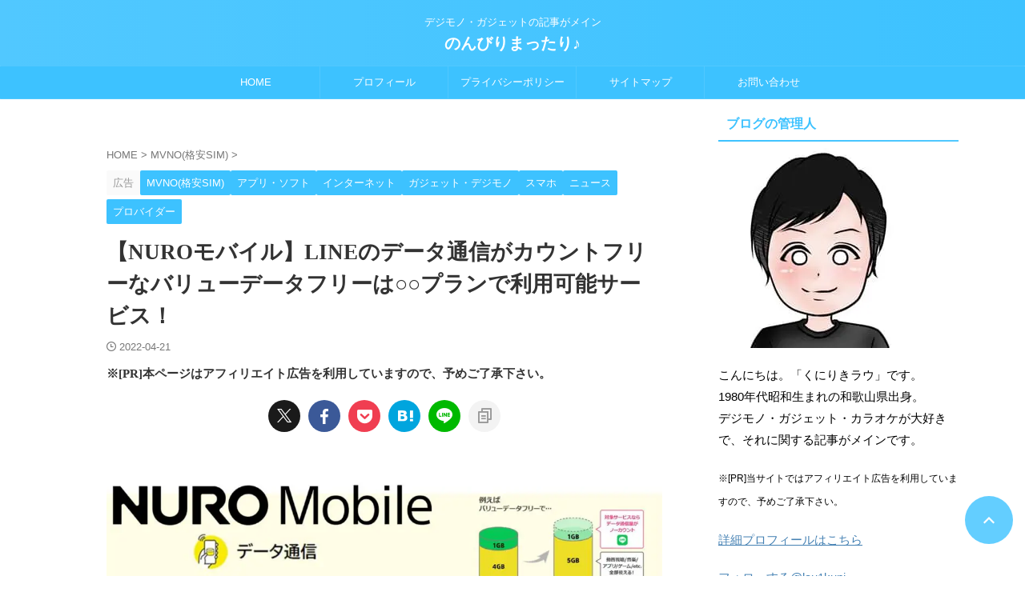

--- FILE ---
content_type: text/html; charset=UTF-8
request_url: https://kuniriki-lau.com/entry/nuro-mobile-line-value-data-free-option
body_size: 42845
content:

<!DOCTYPE html>
<html lang="ja" class="s-navi-right s-navi-search-overlay  toc-style-timeline">
	<!--<![endif]-->
	<head prefix="og: http://ogp.me/ns# fb: http://ogp.me/ns/fb# article: http://ogp.me/ns/article#"><meta charset="UTF-8" ><script>if(navigator.userAgent.match(/MSIE|Internet Explorer/i)||navigator.userAgent.match(/Trident\/7\..*?rv:11/i)){var href=document.location.href;if(!href.match(/[?&]nowprocket/)){if(href.indexOf("?")==-1){if(href.indexOf("#")==-1){document.location.href=href+"?nowprocket=1"}else{document.location.href=href.replace("#","?nowprocket=1#")}}else{if(href.indexOf("#")==-1){document.location.href=href+"&nowprocket=1"}else{document.location.href=href.replace("#","&nowprocket=1#")}}}}</script><script>(()=>{class RocketLazyLoadScripts{constructor(){this.v="1.2.6",this.triggerEvents=["keydown","mousedown","mousemove","touchmove","touchstart","touchend","wheel"],this.userEventHandler=this.t.bind(this),this.touchStartHandler=this.i.bind(this),this.touchMoveHandler=this.o.bind(this),this.touchEndHandler=this.h.bind(this),this.clickHandler=this.u.bind(this),this.interceptedClicks=[],this.interceptedClickListeners=[],this.l(this),window.addEventListener("pageshow",(t=>{this.persisted=t.persisted,this.everythingLoaded&&this.m()})),this.CSPIssue=sessionStorage.getItem("rocketCSPIssue"),document.addEventListener("securitypolicyviolation",(t=>{this.CSPIssue||"script-src-elem"!==t.violatedDirective||"data"!==t.blockedURI||(this.CSPIssue=!0,sessionStorage.setItem("rocketCSPIssue",!0))})),document.addEventListener("DOMContentLoaded",(()=>{this.k()})),this.delayedScripts={normal:[],async:[],defer:[]},this.trash=[],this.allJQueries=[]}p(t){document.hidden?t.t():(this.triggerEvents.forEach((e=>window.addEventListener(e,t.userEventHandler,{passive:!0}))),window.addEventListener("touchstart",t.touchStartHandler,{passive:!0}),window.addEventListener("mousedown",t.touchStartHandler),document.addEventListener("visibilitychange",t.userEventHandler))}_(){this.triggerEvents.forEach((t=>window.removeEventListener(t,this.userEventHandler,{passive:!0}))),document.removeEventListener("visibilitychange",this.userEventHandler)}i(t){"HTML"!==t.target.tagName&&(window.addEventListener("touchend",this.touchEndHandler),window.addEventListener("mouseup",this.touchEndHandler),window.addEventListener("touchmove",this.touchMoveHandler,{passive:!0}),window.addEventListener("mousemove",this.touchMoveHandler),t.target.addEventListener("click",this.clickHandler),this.L(t.target,!0),this.S(t.target,"onclick","rocket-onclick"),this.C())}o(t){window.removeEventListener("touchend",this.touchEndHandler),window.removeEventListener("mouseup",this.touchEndHandler),window.removeEventListener("touchmove",this.touchMoveHandler,{passive:!0}),window.removeEventListener("mousemove",this.touchMoveHandler),t.target.removeEventListener("click",this.clickHandler),this.L(t.target,!1),this.S(t.target,"rocket-onclick","onclick"),this.M()}h(){window.removeEventListener("touchend",this.touchEndHandler),window.removeEventListener("mouseup",this.touchEndHandler),window.removeEventListener("touchmove",this.touchMoveHandler,{passive:!0}),window.removeEventListener("mousemove",this.touchMoveHandler)}u(t){t.target.removeEventListener("click",this.clickHandler),this.L(t.target,!1),this.S(t.target,"rocket-onclick","onclick"),this.interceptedClicks.push(t),t.preventDefault(),t.stopPropagation(),t.stopImmediatePropagation(),this.M()}O(){window.removeEventListener("touchstart",this.touchStartHandler,{passive:!0}),window.removeEventListener("mousedown",this.touchStartHandler),this.interceptedClicks.forEach((t=>{t.target.dispatchEvent(new MouseEvent("click",{view:t.view,bubbles:!0,cancelable:!0}))}))}l(t){EventTarget.prototype.addEventListenerWPRocketBase=EventTarget.prototype.addEventListener,EventTarget.prototype.addEventListener=function(e,i,o){"click"!==e||t.windowLoaded||i===t.clickHandler||t.interceptedClickListeners.push({target:this,func:i,options:o}),(this||window).addEventListenerWPRocketBase(e,i,o)}}L(t,e){this.interceptedClickListeners.forEach((i=>{i.target===t&&(e?t.removeEventListener("click",i.func,i.options):t.addEventListener("click",i.func,i.options))})),t.parentNode!==document.documentElement&&this.L(t.parentNode,e)}D(){return new Promise((t=>{this.P?this.M=t:t()}))}C(){this.P=!0}M(){this.P=!1}S(t,e,i){t.hasAttribute&&t.hasAttribute(e)&&(event.target.setAttribute(i,event.target.getAttribute(e)),event.target.removeAttribute(e))}t(){this._(this),"loading"===document.readyState?document.addEventListener("DOMContentLoaded",this.R.bind(this)):this.R()}k(){let t=[];document.querySelectorAll("script[type=rocketlazyloadscript][data-rocket-src]").forEach((e=>{let i=e.getAttribute("data-rocket-src");if(i&&!i.startsWith("data:")){0===i.indexOf("//")&&(i=location.protocol+i);try{const o=new URL(i).origin;o!==location.origin&&t.push({src:o,crossOrigin:e.crossOrigin||"module"===e.getAttribute("data-rocket-type")})}catch(t){}}})),t=[...new Map(t.map((t=>[JSON.stringify(t),t]))).values()],this.T(t,"preconnect")}async R(){this.lastBreath=Date.now(),this.j(this),this.F(this),this.I(),this.W(),this.q(),await this.A(this.delayedScripts.normal),await this.A(this.delayedScripts.defer),await this.A(this.delayedScripts.async);try{await this.U(),await this.H(this),await this.J()}catch(t){console.error(t)}window.dispatchEvent(new Event("rocket-allScriptsLoaded")),this.everythingLoaded=!0,this.D().then((()=>{this.O()})),this.N()}W(){document.querySelectorAll("script[type=rocketlazyloadscript]").forEach((t=>{t.hasAttribute("data-rocket-src")?t.hasAttribute("async")&&!1!==t.async?this.delayedScripts.async.push(t):t.hasAttribute("defer")&&!1!==t.defer||"module"===t.getAttribute("data-rocket-type")?this.delayedScripts.defer.push(t):this.delayedScripts.normal.push(t):this.delayedScripts.normal.push(t)}))}async B(t){if(await this.G(),!0!==t.noModule||!("noModule"in HTMLScriptElement.prototype))return new Promise((e=>{let i;function o(){(i||t).setAttribute("data-rocket-status","executed"),e()}try{if(navigator.userAgent.indexOf("Firefox/")>0||""===navigator.vendor||this.CSPIssue)i=document.createElement("script"),[...t.attributes].forEach((t=>{let e=t.nodeName;"type"!==e&&("data-rocket-type"===e&&(e="type"),"data-rocket-src"===e&&(e="src"),i.setAttribute(e,t.nodeValue))})),t.text&&(i.text=t.text),i.hasAttribute("src")?(i.addEventListener("load",o),i.addEventListener("error",(function(){i.setAttribute("data-rocket-status","failed-network"),e()})),setTimeout((()=>{i.isConnected||e()}),1)):(i.text=t.text,o()),t.parentNode.replaceChild(i,t);else{const i=t.getAttribute("data-rocket-type"),s=t.getAttribute("data-rocket-src");i?(t.type=i,t.removeAttribute("data-rocket-type")):t.removeAttribute("type"),t.addEventListener("load",o),t.addEventListener("error",(i=>{this.CSPIssue&&i.target.src.startsWith("data:")?(console.log("WPRocket: data-uri blocked by CSP -> fallback"),t.removeAttribute("src"),this.B(t).then(e)):(t.setAttribute("data-rocket-status","failed-network"),e())})),s?(t.removeAttribute("data-rocket-src"),t.src=s):t.src="data:text/javascript;base64,"+window.btoa(unescape(encodeURIComponent(t.text)))}}catch(i){t.setAttribute("data-rocket-status","failed-transform"),e()}}));t.setAttribute("data-rocket-status","skipped")}async A(t){const e=t.shift();return e&&e.isConnected?(await this.B(e),this.A(t)):Promise.resolve()}q(){this.T([...this.delayedScripts.normal,...this.delayedScripts.defer,...this.delayedScripts.async],"preload")}T(t,e){var i=document.createDocumentFragment();t.forEach((t=>{const o=t.getAttribute&&t.getAttribute("data-rocket-src")||t.src;if(o&&!o.startsWith("data:")){const s=document.createElement("link");s.href=o,s.rel=e,"preconnect"!==e&&(s.as="script"),t.getAttribute&&"module"===t.getAttribute("data-rocket-type")&&(s.crossOrigin=!0),t.crossOrigin&&(s.crossOrigin=t.crossOrigin),t.integrity&&(s.integrity=t.integrity),i.appendChild(s),this.trash.push(s)}})),document.head.appendChild(i)}j(t){let e={};function i(i,o){return e[o].eventsToRewrite.indexOf(i)>=0&&!t.everythingLoaded?"rocket-"+i:i}function o(t,o){!function(t){e[t]||(e[t]={originalFunctions:{add:t.addEventListener,remove:t.removeEventListener},eventsToRewrite:[]},t.addEventListener=function(){arguments[0]=i(arguments[0],t),e[t].originalFunctions.add.apply(t,arguments)},t.removeEventListener=function(){arguments[0]=i(arguments[0],t),e[t].originalFunctions.remove.apply(t,arguments)})}(t),e[t].eventsToRewrite.push(o)}function s(e,i){let o=e[i];e[i]=null,Object.defineProperty(e,i,{get:()=>o||function(){},set(s){t.everythingLoaded?o=s:e["rocket"+i]=o=s}})}o(document,"DOMContentLoaded"),o(window,"DOMContentLoaded"),o(window,"load"),o(window,"pageshow"),o(document,"readystatechange"),s(document,"onreadystatechange"),s(window,"onload"),s(window,"onpageshow");try{Object.defineProperty(document,"readyState",{get:()=>t.rocketReadyState,set(e){t.rocketReadyState=e},configurable:!0}),document.readyState="loading"}catch(t){console.log("WPRocket DJE readyState conflict, bypassing")}}F(t){let e;function i(e){return t.everythingLoaded?e:e.split(" ").map((t=>"load"===t||0===t.indexOf("load.")?"rocket-jquery-load":t)).join(" ")}function o(o){function s(t){const e=o.fn[t];o.fn[t]=o.fn.init.prototype[t]=function(){return this[0]===window&&("string"==typeof arguments[0]||arguments[0]instanceof String?arguments[0]=i(arguments[0]):"object"==typeof arguments[0]&&Object.keys(arguments[0]).forEach((t=>{const e=arguments[0][t];delete arguments[0][t],arguments[0][i(t)]=e}))),e.apply(this,arguments),this}}o&&o.fn&&!t.allJQueries.includes(o)&&(o.fn.ready=o.fn.init.prototype.ready=function(e){return t.domReadyFired?e.bind(document)(o):document.addEventListener("rocket-DOMContentLoaded",(()=>e.bind(document)(o))),o([])},s("on"),s("one"),t.allJQueries.push(o)),e=o}o(window.jQuery),Object.defineProperty(window,"jQuery",{get:()=>e,set(t){o(t)}})}async H(t){const e=document.querySelector("script[data-webpack]");e&&(await async function(){return new Promise((t=>{e.addEventListener("load",t),e.addEventListener("error",t)}))}(),await t.K(),await t.H(t))}async U(){this.domReadyFired=!0;try{document.readyState="interactive"}catch(t){}await this.G(),document.dispatchEvent(new Event("rocket-readystatechange")),await this.G(),document.rocketonreadystatechange&&document.rocketonreadystatechange(),await this.G(),document.dispatchEvent(new Event("rocket-DOMContentLoaded")),await this.G(),window.dispatchEvent(new Event("rocket-DOMContentLoaded"))}async J(){try{document.readyState="complete"}catch(t){}await this.G(),document.dispatchEvent(new Event("rocket-readystatechange")),await this.G(),document.rocketonreadystatechange&&document.rocketonreadystatechange(),await this.G(),window.dispatchEvent(new Event("rocket-load")),await this.G(),window.rocketonload&&window.rocketonload(),await this.G(),this.allJQueries.forEach((t=>t(window).trigger("rocket-jquery-load"))),await this.G();const t=new Event("rocket-pageshow");t.persisted=this.persisted,window.dispatchEvent(t),await this.G(),window.rocketonpageshow&&window.rocketonpageshow({persisted:this.persisted}),this.windowLoaded=!0}m(){document.onreadystatechange&&document.onreadystatechange(),window.onload&&window.onload(),window.onpageshow&&window.onpageshow({persisted:this.persisted})}I(){const t=new Map;document.write=document.writeln=function(e){const i=document.currentScript;i||console.error("WPRocket unable to document.write this: "+e);const o=document.createRange(),s=i.parentElement;let n=t.get(i);void 0===n&&(n=i.nextSibling,t.set(i,n));const c=document.createDocumentFragment();o.setStart(c,0),c.appendChild(o.createContextualFragment(e)),s.insertBefore(c,n)}}async G(){Date.now()-this.lastBreath>45&&(await this.K(),this.lastBreath=Date.now())}async K(){return document.hidden?new Promise((t=>setTimeout(t))):new Promise((t=>requestAnimationFrame(t)))}N(){this.trash.forEach((t=>t.remove()))}static run(){const t=new RocketLazyLoadScripts;t.p(t)}}RocketLazyLoadScripts.run()})();</script>
		
	<!-- Global site tag (gtag.js) - Google Analytics -->
	<script type="rocketlazyloadscript" async data-rocket-src="https://www.googletagmanager.com/gtag/js?id=G-V8640NEPTP"></script>
	<script type="rocketlazyloadscript">
	  window.dataLayer = window.dataLayer || [];
	  function gtag(){dataLayer.push(arguments);}
	  gtag('js', new Date());

	  gtag('config', 'G-V8640NEPTP');
	</script>
			
		<meta name="viewport" content="width=device-width,initial-scale=1.0,user-scalable=no,viewport-fit=cover">
		<meta name="format-detection" content="telephone=no" >
		<meta name="referrer" content="no-referrer-when-downgrade"/>

		
		<link rel="alternate" type="application/rss+xml" title="のんびりまったり♪ RSS Feed" href="https://kuniriki-lau.com/feed" />
		<link rel="pingback" href="https://kuniriki-lau.com/xmlrpc.php" >
		<!--[if lt IE 9]>
		<script src="https://kuniriki-lau.com/wp-content/themes/affinger/js/html5shiv.js"></script>
		<![endif]-->
				<meta name='robots' content='max-image-preview:large' />
<title>【NUROモバイル】LINEのデータ通信がカウントフリーなバリューデータフリーは○○プランで利用可能サービス！</title>
<link rel="preload" as="font" href="https://kuniriki-lau.com/wp-content/themes/affinger/st_svg/fonts/stsvg.ttf?e9lchi" crossorigin><link rel="preload" data-rocket-preload as="style" href="https://fonts.googleapis.com/css2?family=Roboto%3Awght%40400&#038;ver=6.9&#038;display=swap" /><link rel="stylesheet" href="https://fonts.googleapis.com/css2?family=Roboto%3Awght%40400&#038;ver=6.9&#038;display=swap" media="print" onload="this.media='all'" /><noscript><link rel="stylesheet" href="https://fonts.googleapis.com/css2?family=Roboto%3Awght%40400&#038;ver=6.9&#038;display=swap" /></noscript>
<link rel='dns-prefetch' href='//webfonts.xserver.jp' />
<link rel='dns-prefetch' href='//maps.googleapis.com' />
<link rel='dns-prefetch' href='//maps.gstatic.com' />
<link rel='dns-prefetch' href='//fonts.googleapis.com' />
<link rel='dns-prefetch' href='//fonts.gstatic.com' />
<link rel='dns-prefetch' href='//use.fontawesome.com' />
<link rel='dns-prefetch' href='//ajax.googleapis.com' />
<link rel='dns-prefetch' href='//apis.google.com' />
<link rel='dns-prefetch' href='//google-analytics.com' />
<link rel='dns-prefetch' href='//www.google-analytics.com' />
<link rel='dns-prefetch' href='//ssl.google-analytics.com' />
<link rel='dns-prefetch' href='//www.googletagmanager.com' />
<link rel='dns-prefetch' href='//www.googletagservices.com' />
<link rel='dns-prefetch' href='//googleads.g.doubleclick.net' />
<link rel='dns-prefetch' href='//adservice.google.com' />
<link rel='dns-prefetch' href='//pagead2.googlesyndication.com' />
<link rel='dns-prefetch' href='//tpc.googlesyndication.com' />
<link rel='dns-prefetch' href='//youtube.com' />
<link rel='dns-prefetch' href='//i.ytimg.com' />
<link rel='dns-prefetch' href='//player.vimeo.com' />
<link rel='dns-prefetch' href='//api.pinterest.com' />
<link rel='dns-prefetch' href='//assets.pinterest.com' />
<link rel='dns-prefetch' href='//connect.facebook.net' />
<link rel='dns-prefetch' href='//platform.twitter.com' />
<link rel='dns-prefetch' href='//syndication.twitter.com' />
<link rel='dns-prefetch' href='//platform.instagram.com' />
<link rel='dns-prefetch' href='//referrer.disqus.com' />
<link rel='dns-prefetch' href='//c.disquscdn.com' />
<link rel='dns-prefetch' href='//cdnjs.cloudflare.com' />
<link rel='dns-prefetch' href='//cdn.ampproject.org' />
<link rel='dns-prefetch' href='//pixel.wp.com' />
<link rel='dns-prefetch' href='//disqus.com' />
<link rel='dns-prefetch' href='//s.gravatar.com' />
<link rel='dns-prefetch' href='//0.gravatar.com' />
<link rel='dns-prefetch' href='//2.gravatar.com' />
<link rel='dns-prefetch' href='//1.gravatar.com' />
<link rel='dns-prefetch' href='//sitename.disqus.com' />
<link rel='dns-prefetch' href='//s7.addthis.com' />
<link rel='dns-prefetch' href='//platform.linkedin.com' />
<link rel='dns-prefetch' href='//w.sharethis.com' />
<link rel='dns-prefetch' href='//s0.wp.com' />
<link rel='dns-prefetch' href='//s1.wp.com' />
<link rel='dns-prefetch' href='//s2.wp.com' />
<link rel='dns-prefetch' href='//stats.wp.com' />
<link rel='dns-prefetch' href='//ajax.microsoft.com' />
<link rel='dns-prefetch' href='//ajax.aspnetcdn.com' />
<link rel='dns-prefetch' href='//s3.amazonaws.com' />
<link rel='dns-prefetch' href='//code.jquery.com' />
<link rel='dns-prefetch' href='//stackpath.bootstrapcdn.com' />
<link rel='dns-prefetch' href='//github.githubassets.com' />
<link rel='dns-prefetch' href='//ad.doubleclick.net' />
<link rel='dns-prefetch' href='//stats.g.doubleclick.net' />
<link rel='dns-prefetch' href='//cm.g.doubleclick.net' />
<link rel='dns-prefetch' href='//stats.buysellads.com' />
<link rel='dns-prefetch' href='//s3.buysellads.com' />
<link href='https://fonts.gstatic.com' crossorigin rel='preconnect' />
<link rel="alternate" title="oEmbed (JSON)" type="application/json+oembed" href="https://kuniriki-lau.com/wp-json/oembed/1.0/embed?url=https%3A%2F%2Fkuniriki-lau.com%2Fentry%2Fnuro-mobile-line-value-data-free-option" />
<link rel="alternate" title="oEmbed (XML)" type="text/xml+oembed" href="https://kuniriki-lau.com/wp-json/oembed/1.0/embed?url=https%3A%2F%2Fkuniriki-lau.com%2Fentry%2Fnuro-mobile-line-value-data-free-option&#038;format=xml" />
<style id='wp-img-auto-sizes-contain-inline-css' type='text/css'>
img:is([sizes=auto i],[sizes^="auto," i]){contain-intrinsic-size:3000px 1500px}
/*# sourceURL=wp-img-auto-sizes-contain-inline-css */
</style>
<style id='wp-emoji-styles-inline-css' type='text/css'>

	img.wp-smiley, img.emoji {
		display: inline !important;
		border: none !important;
		box-shadow: none !important;
		height: 1em !important;
		width: 1em !important;
		margin: 0 0.07em !important;
		vertical-align: -0.1em !important;
		background: none !important;
		padding: 0 !important;
	}
/*# sourceURL=wp-emoji-styles-inline-css */
</style>
<style id='wp-block-library-inline-css' type='text/css'>
:root{--wp-block-synced-color:#7a00df;--wp-block-synced-color--rgb:122,0,223;--wp-bound-block-color:var(--wp-block-synced-color);--wp-editor-canvas-background:#ddd;--wp-admin-theme-color:#007cba;--wp-admin-theme-color--rgb:0,124,186;--wp-admin-theme-color-darker-10:#006ba1;--wp-admin-theme-color-darker-10--rgb:0,107,160.5;--wp-admin-theme-color-darker-20:#005a87;--wp-admin-theme-color-darker-20--rgb:0,90,135;--wp-admin-border-width-focus:2px}@media (min-resolution:192dpi){:root{--wp-admin-border-width-focus:1.5px}}.wp-element-button{cursor:pointer}:root .has-very-light-gray-background-color{background-color:#eee}:root .has-very-dark-gray-background-color{background-color:#313131}:root .has-very-light-gray-color{color:#eee}:root .has-very-dark-gray-color{color:#313131}:root .has-vivid-green-cyan-to-vivid-cyan-blue-gradient-background{background:linear-gradient(135deg,#00d084,#0693e3)}:root .has-purple-crush-gradient-background{background:linear-gradient(135deg,#34e2e4,#4721fb 50%,#ab1dfe)}:root .has-hazy-dawn-gradient-background{background:linear-gradient(135deg,#faaca8,#dad0ec)}:root .has-subdued-olive-gradient-background{background:linear-gradient(135deg,#fafae1,#67a671)}:root .has-atomic-cream-gradient-background{background:linear-gradient(135deg,#fdd79a,#004a59)}:root .has-nightshade-gradient-background{background:linear-gradient(135deg,#330968,#31cdcf)}:root .has-midnight-gradient-background{background:linear-gradient(135deg,#020381,#2874fc)}:root{--wp--preset--font-size--normal:16px;--wp--preset--font-size--huge:42px}.has-regular-font-size{font-size:1em}.has-larger-font-size{font-size:2.625em}.has-normal-font-size{font-size:var(--wp--preset--font-size--normal)}.has-huge-font-size{font-size:var(--wp--preset--font-size--huge)}.has-text-align-center{text-align:center}.has-text-align-left{text-align:left}.has-text-align-right{text-align:right}.has-fit-text{white-space:nowrap!important}#end-resizable-editor-section{display:none}.aligncenter{clear:both}.items-justified-left{justify-content:flex-start}.items-justified-center{justify-content:center}.items-justified-right{justify-content:flex-end}.items-justified-space-between{justify-content:space-between}.screen-reader-text{border:0;clip-path:inset(50%);height:1px;margin:-1px;overflow:hidden;padding:0;position:absolute;width:1px;word-wrap:normal!important}.screen-reader-text:focus{background-color:#ddd;clip-path:none;color:#444;display:block;font-size:1em;height:auto;left:5px;line-height:normal;padding:15px 23px 14px;text-decoration:none;top:5px;width:auto;z-index:100000}html :where(.has-border-color){border-style:solid}html :where([style*=border-top-color]){border-top-style:solid}html :where([style*=border-right-color]){border-right-style:solid}html :where([style*=border-bottom-color]){border-bottom-style:solid}html :where([style*=border-left-color]){border-left-style:solid}html :where([style*=border-width]){border-style:solid}html :where([style*=border-top-width]){border-top-style:solid}html :where([style*=border-right-width]){border-right-style:solid}html :where([style*=border-bottom-width]){border-bottom-style:solid}html :where([style*=border-left-width]){border-left-style:solid}html :where(img[class*=wp-image-]){height:auto;max-width:100%}:where(figure){margin:0 0 1em}html :where(.is-position-sticky){--wp-admin--admin-bar--position-offset:var(--wp-admin--admin-bar--height,0px)}@media screen and (max-width:600px){html :where(.is-position-sticky){--wp-admin--admin-bar--position-offset:0px}}

/*# sourceURL=wp-block-library-inline-css */
</style><style id='wp-block-button-inline-css' type='text/css'>
.wp-block-button__link{align-content:center;box-sizing:border-box;cursor:pointer;display:inline-block;height:100%;text-align:center;word-break:break-word}.wp-block-button__link.aligncenter{text-align:center}.wp-block-button__link.alignright{text-align:right}:where(.wp-block-button__link){border-radius:9999px;box-shadow:none;padding:calc(.667em + 2px) calc(1.333em + 2px);text-decoration:none}.wp-block-button[style*=text-decoration] .wp-block-button__link{text-decoration:inherit}.wp-block-buttons>.wp-block-button.has-custom-width{max-width:none}.wp-block-buttons>.wp-block-button.has-custom-width .wp-block-button__link{width:100%}.wp-block-buttons>.wp-block-button.has-custom-font-size .wp-block-button__link{font-size:inherit}.wp-block-buttons>.wp-block-button.wp-block-button__width-25{width:calc(25% - var(--wp--style--block-gap, .5em)*.75)}.wp-block-buttons>.wp-block-button.wp-block-button__width-50{width:calc(50% - var(--wp--style--block-gap, .5em)*.5)}.wp-block-buttons>.wp-block-button.wp-block-button__width-75{width:calc(75% - var(--wp--style--block-gap, .5em)*.25)}.wp-block-buttons>.wp-block-button.wp-block-button__width-100{flex-basis:100%;width:100%}.wp-block-buttons.is-vertical>.wp-block-button.wp-block-button__width-25{width:25%}.wp-block-buttons.is-vertical>.wp-block-button.wp-block-button__width-50{width:50%}.wp-block-buttons.is-vertical>.wp-block-button.wp-block-button__width-75{width:75%}.wp-block-button.is-style-squared,.wp-block-button__link.wp-block-button.is-style-squared{border-radius:0}.wp-block-button.no-border-radius,.wp-block-button__link.no-border-radius{border-radius:0!important}:root :where(.wp-block-button .wp-block-button__link.is-style-outline),:root :where(.wp-block-button.is-style-outline>.wp-block-button__link){border:2px solid;padding:.667em 1.333em}:root :where(.wp-block-button .wp-block-button__link.is-style-outline:not(.has-text-color)),:root :where(.wp-block-button.is-style-outline>.wp-block-button__link:not(.has-text-color)){color:currentColor}:root :where(.wp-block-button .wp-block-button__link.is-style-outline:not(.has-background)),:root :where(.wp-block-button.is-style-outline>.wp-block-button__link:not(.has-background)){background-color:initial;background-image:none}
/*# sourceURL=https://kuniriki-lau.com/wp-includes/blocks/button/style.min.css */
</style>
<style id='wp-block-heading-inline-css' type='text/css'>
h1:where(.wp-block-heading).has-background,h2:where(.wp-block-heading).has-background,h3:where(.wp-block-heading).has-background,h4:where(.wp-block-heading).has-background,h5:where(.wp-block-heading).has-background,h6:where(.wp-block-heading).has-background{padding:1.25em 2.375em}h1.has-text-align-left[style*=writing-mode]:where([style*=vertical-lr]),h1.has-text-align-right[style*=writing-mode]:where([style*=vertical-rl]),h2.has-text-align-left[style*=writing-mode]:where([style*=vertical-lr]),h2.has-text-align-right[style*=writing-mode]:where([style*=vertical-rl]),h3.has-text-align-left[style*=writing-mode]:where([style*=vertical-lr]),h3.has-text-align-right[style*=writing-mode]:where([style*=vertical-rl]),h4.has-text-align-left[style*=writing-mode]:where([style*=vertical-lr]),h4.has-text-align-right[style*=writing-mode]:where([style*=vertical-rl]),h5.has-text-align-left[style*=writing-mode]:where([style*=vertical-lr]),h5.has-text-align-right[style*=writing-mode]:where([style*=vertical-rl]),h6.has-text-align-left[style*=writing-mode]:where([style*=vertical-lr]),h6.has-text-align-right[style*=writing-mode]:where([style*=vertical-rl]){rotate:180deg}
/*# sourceURL=https://kuniriki-lau.com/wp-includes/blocks/heading/style.min.css */
</style>
<style id='wp-block-image-inline-css' type='text/css'>
.wp-block-image>a,.wp-block-image>figure>a{display:inline-block}.wp-block-image img{box-sizing:border-box;height:auto;max-width:100%;vertical-align:bottom}@media not (prefers-reduced-motion){.wp-block-image img.hide{visibility:hidden}.wp-block-image img.show{animation:show-content-image .4s}}.wp-block-image[style*=border-radius] img,.wp-block-image[style*=border-radius]>a{border-radius:inherit}.wp-block-image.has-custom-border img{box-sizing:border-box}.wp-block-image.aligncenter{text-align:center}.wp-block-image.alignfull>a,.wp-block-image.alignwide>a{width:100%}.wp-block-image.alignfull img,.wp-block-image.alignwide img{height:auto;width:100%}.wp-block-image .aligncenter,.wp-block-image .alignleft,.wp-block-image .alignright,.wp-block-image.aligncenter,.wp-block-image.alignleft,.wp-block-image.alignright{display:table}.wp-block-image .aligncenter>figcaption,.wp-block-image .alignleft>figcaption,.wp-block-image .alignright>figcaption,.wp-block-image.aligncenter>figcaption,.wp-block-image.alignleft>figcaption,.wp-block-image.alignright>figcaption{caption-side:bottom;display:table-caption}.wp-block-image .alignleft{float:left;margin:.5em 1em .5em 0}.wp-block-image .alignright{float:right;margin:.5em 0 .5em 1em}.wp-block-image .aligncenter{margin-left:auto;margin-right:auto}.wp-block-image :where(figcaption){margin-bottom:1em;margin-top:.5em}.wp-block-image.is-style-circle-mask img{border-radius:9999px}@supports ((-webkit-mask-image:none) or (mask-image:none)) or (-webkit-mask-image:none){.wp-block-image.is-style-circle-mask img{border-radius:0;-webkit-mask-image:url('data:image/svg+xml;utf8,<svg viewBox="0 0 100 100" xmlns="http://www.w3.org/2000/svg"><circle cx="50" cy="50" r="50"/></svg>');mask-image:url('data:image/svg+xml;utf8,<svg viewBox="0 0 100 100" xmlns="http://www.w3.org/2000/svg"><circle cx="50" cy="50" r="50"/></svg>');mask-mode:alpha;-webkit-mask-position:center;mask-position:center;-webkit-mask-repeat:no-repeat;mask-repeat:no-repeat;-webkit-mask-size:contain;mask-size:contain}}:root :where(.wp-block-image.is-style-rounded img,.wp-block-image .is-style-rounded img){border-radius:9999px}.wp-block-image figure{margin:0}.wp-lightbox-container{display:flex;flex-direction:column;position:relative}.wp-lightbox-container img{cursor:zoom-in}.wp-lightbox-container img:hover+button{opacity:1}.wp-lightbox-container button{align-items:center;backdrop-filter:blur(16px) saturate(180%);background-color:#5a5a5a40;border:none;border-radius:4px;cursor:zoom-in;display:flex;height:20px;justify-content:center;opacity:0;padding:0;position:absolute;right:16px;text-align:center;top:16px;width:20px;z-index:100}@media not (prefers-reduced-motion){.wp-lightbox-container button{transition:opacity .2s ease}}.wp-lightbox-container button:focus-visible{outline:3px auto #5a5a5a40;outline:3px auto -webkit-focus-ring-color;outline-offset:3px}.wp-lightbox-container button:hover{cursor:pointer;opacity:1}.wp-lightbox-container button:focus{opacity:1}.wp-lightbox-container button:focus,.wp-lightbox-container button:hover,.wp-lightbox-container button:not(:hover):not(:active):not(.has-background){background-color:#5a5a5a40;border:none}.wp-lightbox-overlay{box-sizing:border-box;cursor:zoom-out;height:100vh;left:0;overflow:hidden;position:fixed;top:0;visibility:hidden;width:100%;z-index:100000}.wp-lightbox-overlay .close-button{align-items:center;cursor:pointer;display:flex;justify-content:center;min-height:40px;min-width:40px;padding:0;position:absolute;right:calc(env(safe-area-inset-right) + 16px);top:calc(env(safe-area-inset-top) + 16px);z-index:5000000}.wp-lightbox-overlay .close-button:focus,.wp-lightbox-overlay .close-button:hover,.wp-lightbox-overlay .close-button:not(:hover):not(:active):not(.has-background){background:none;border:none}.wp-lightbox-overlay .lightbox-image-container{height:var(--wp--lightbox-container-height);left:50%;overflow:hidden;position:absolute;top:50%;transform:translate(-50%,-50%);transform-origin:top left;width:var(--wp--lightbox-container-width);z-index:9999999999}.wp-lightbox-overlay .wp-block-image{align-items:center;box-sizing:border-box;display:flex;height:100%;justify-content:center;margin:0;position:relative;transform-origin:0 0;width:100%;z-index:3000000}.wp-lightbox-overlay .wp-block-image img{height:var(--wp--lightbox-image-height);min-height:var(--wp--lightbox-image-height);min-width:var(--wp--lightbox-image-width);width:var(--wp--lightbox-image-width)}.wp-lightbox-overlay .wp-block-image figcaption{display:none}.wp-lightbox-overlay button{background:none;border:none}.wp-lightbox-overlay .scrim{background-color:#fff;height:100%;opacity:.9;position:absolute;width:100%;z-index:2000000}.wp-lightbox-overlay.active{visibility:visible}@media not (prefers-reduced-motion){.wp-lightbox-overlay.active{animation:turn-on-visibility .25s both}.wp-lightbox-overlay.active img{animation:turn-on-visibility .35s both}.wp-lightbox-overlay.show-closing-animation:not(.active){animation:turn-off-visibility .35s both}.wp-lightbox-overlay.show-closing-animation:not(.active) img{animation:turn-off-visibility .25s both}.wp-lightbox-overlay.zoom.active{animation:none;opacity:1;visibility:visible}.wp-lightbox-overlay.zoom.active .lightbox-image-container{animation:lightbox-zoom-in .4s}.wp-lightbox-overlay.zoom.active .lightbox-image-container img{animation:none}.wp-lightbox-overlay.zoom.active .scrim{animation:turn-on-visibility .4s forwards}.wp-lightbox-overlay.zoom.show-closing-animation:not(.active){animation:none}.wp-lightbox-overlay.zoom.show-closing-animation:not(.active) .lightbox-image-container{animation:lightbox-zoom-out .4s}.wp-lightbox-overlay.zoom.show-closing-animation:not(.active) .lightbox-image-container img{animation:none}.wp-lightbox-overlay.zoom.show-closing-animation:not(.active) .scrim{animation:turn-off-visibility .4s forwards}}@keyframes show-content-image{0%{visibility:hidden}99%{visibility:hidden}to{visibility:visible}}@keyframes turn-on-visibility{0%{opacity:0}to{opacity:1}}@keyframes turn-off-visibility{0%{opacity:1;visibility:visible}99%{opacity:0;visibility:visible}to{opacity:0;visibility:hidden}}@keyframes lightbox-zoom-in{0%{transform:translate(calc((-100vw + var(--wp--lightbox-scrollbar-width))/2 + var(--wp--lightbox-initial-left-position)),calc(-50vh + var(--wp--lightbox-initial-top-position))) scale(var(--wp--lightbox-scale))}to{transform:translate(-50%,-50%) scale(1)}}@keyframes lightbox-zoom-out{0%{transform:translate(-50%,-50%) scale(1);visibility:visible}99%{visibility:visible}to{transform:translate(calc((-100vw + var(--wp--lightbox-scrollbar-width))/2 + var(--wp--lightbox-initial-left-position)),calc(-50vh + var(--wp--lightbox-initial-top-position))) scale(var(--wp--lightbox-scale));visibility:hidden}}
/*# sourceURL=https://kuniriki-lau.com/wp-includes/blocks/image/style.min.css */
</style>
<style id='wp-block-buttons-inline-css' type='text/css'>
.wp-block-buttons{box-sizing:border-box}.wp-block-buttons.is-vertical{flex-direction:column}.wp-block-buttons.is-vertical>.wp-block-button:last-child{margin-bottom:0}.wp-block-buttons>.wp-block-button{display:inline-block;margin:0}.wp-block-buttons.is-content-justification-left{justify-content:flex-start}.wp-block-buttons.is-content-justification-left.is-vertical{align-items:flex-start}.wp-block-buttons.is-content-justification-center{justify-content:center}.wp-block-buttons.is-content-justification-center.is-vertical{align-items:center}.wp-block-buttons.is-content-justification-right{justify-content:flex-end}.wp-block-buttons.is-content-justification-right.is-vertical{align-items:flex-end}.wp-block-buttons.is-content-justification-space-between{justify-content:space-between}.wp-block-buttons.aligncenter{text-align:center}.wp-block-buttons:not(.is-content-justification-space-between,.is-content-justification-right,.is-content-justification-left,.is-content-justification-center) .wp-block-button.aligncenter{margin-left:auto;margin-right:auto;width:100%}.wp-block-buttons[style*=text-decoration] .wp-block-button,.wp-block-buttons[style*=text-decoration] .wp-block-button__link{text-decoration:inherit}.wp-block-buttons.has-custom-font-size .wp-block-button__link{font-size:inherit}.wp-block-buttons .wp-block-button__link{width:100%}.wp-block-button.aligncenter{text-align:center}
/*# sourceURL=https://kuniriki-lau.com/wp-includes/blocks/buttons/style.min.css */
</style>
<style id='wp-block-paragraph-inline-css' type='text/css'>
.is-small-text{font-size:.875em}.is-regular-text{font-size:1em}.is-large-text{font-size:2.25em}.is-larger-text{font-size:3em}.has-drop-cap:not(:focus):first-letter{float:left;font-size:8.4em;font-style:normal;font-weight:100;line-height:.68;margin:.05em .1em 0 0;text-transform:uppercase}body.rtl .has-drop-cap:not(:focus):first-letter{float:none;margin-left:.1em}p.has-drop-cap.has-background{overflow:hidden}:root :where(p.has-background){padding:1.25em 2.375em}:where(p.has-text-color:not(.has-link-color)) a{color:inherit}p.has-text-align-left[style*="writing-mode:vertical-lr"],p.has-text-align-right[style*="writing-mode:vertical-rl"]{rotate:180deg}
/*# sourceURL=https://kuniriki-lau.com/wp-includes/blocks/paragraph/style.min.css */
</style>
<style id='wp-block-table-inline-css' type='text/css'>
.wp-block-table{overflow-x:auto}.wp-block-table table{border-collapse:collapse;width:100%}.wp-block-table thead{border-bottom:3px solid}.wp-block-table tfoot{border-top:3px solid}.wp-block-table td,.wp-block-table th{border:1px solid;padding:.5em}.wp-block-table .has-fixed-layout{table-layout:fixed;width:100%}.wp-block-table .has-fixed-layout td,.wp-block-table .has-fixed-layout th{word-break:break-word}.wp-block-table.aligncenter,.wp-block-table.alignleft,.wp-block-table.alignright{display:table;width:auto}.wp-block-table.aligncenter td,.wp-block-table.aligncenter th,.wp-block-table.alignleft td,.wp-block-table.alignleft th,.wp-block-table.alignright td,.wp-block-table.alignright th{word-break:break-word}.wp-block-table .has-subtle-light-gray-background-color{background-color:#f3f4f5}.wp-block-table .has-subtle-pale-green-background-color{background-color:#e9fbe5}.wp-block-table .has-subtle-pale-blue-background-color{background-color:#e7f5fe}.wp-block-table .has-subtle-pale-pink-background-color{background-color:#fcf0ef}.wp-block-table.is-style-stripes{background-color:initial;border-collapse:inherit;border-spacing:0}.wp-block-table.is-style-stripes tbody tr:nth-child(odd){background-color:#f0f0f0}.wp-block-table.is-style-stripes.has-subtle-light-gray-background-color tbody tr:nth-child(odd){background-color:#f3f4f5}.wp-block-table.is-style-stripes.has-subtle-pale-green-background-color tbody tr:nth-child(odd){background-color:#e9fbe5}.wp-block-table.is-style-stripes.has-subtle-pale-blue-background-color tbody tr:nth-child(odd){background-color:#e7f5fe}.wp-block-table.is-style-stripes.has-subtle-pale-pink-background-color tbody tr:nth-child(odd){background-color:#fcf0ef}.wp-block-table.is-style-stripes td,.wp-block-table.is-style-stripes th{border-color:#0000}.wp-block-table.is-style-stripes{border-bottom:1px solid #f0f0f0}.wp-block-table .has-border-color td,.wp-block-table .has-border-color th,.wp-block-table .has-border-color tr,.wp-block-table .has-border-color>*{border-color:inherit}.wp-block-table table[style*=border-top-color] tr:first-child,.wp-block-table table[style*=border-top-color] tr:first-child td,.wp-block-table table[style*=border-top-color] tr:first-child th,.wp-block-table table[style*=border-top-color]>*,.wp-block-table table[style*=border-top-color]>* td,.wp-block-table table[style*=border-top-color]>* th{border-top-color:inherit}.wp-block-table table[style*=border-top-color] tr:not(:first-child){border-top-color:initial}.wp-block-table table[style*=border-right-color] td:last-child,.wp-block-table table[style*=border-right-color] th,.wp-block-table table[style*=border-right-color] tr,.wp-block-table table[style*=border-right-color]>*{border-right-color:inherit}.wp-block-table table[style*=border-bottom-color] tr:last-child,.wp-block-table table[style*=border-bottom-color] tr:last-child td,.wp-block-table table[style*=border-bottom-color] tr:last-child th,.wp-block-table table[style*=border-bottom-color]>*,.wp-block-table table[style*=border-bottom-color]>* td,.wp-block-table table[style*=border-bottom-color]>* th{border-bottom-color:inherit}.wp-block-table table[style*=border-bottom-color] tr:not(:last-child){border-bottom-color:initial}.wp-block-table table[style*=border-left-color] td:first-child,.wp-block-table table[style*=border-left-color] th,.wp-block-table table[style*=border-left-color] tr,.wp-block-table table[style*=border-left-color]>*{border-left-color:inherit}.wp-block-table table[style*=border-style] td,.wp-block-table table[style*=border-style] th,.wp-block-table table[style*=border-style] tr,.wp-block-table table[style*=border-style]>*{border-style:inherit}.wp-block-table table[style*=border-width] td,.wp-block-table table[style*=border-width] th,.wp-block-table table[style*=border-width] tr,.wp-block-table table[style*=border-width]>*{border-style:inherit;border-width:inherit}
/*# sourceURL=https://kuniriki-lau.com/wp-includes/blocks/table/style.min.css */
</style>
<style id='global-styles-inline-css' type='text/css'>
:root{--wp--preset--aspect-ratio--square: 1;--wp--preset--aspect-ratio--4-3: 4/3;--wp--preset--aspect-ratio--3-4: 3/4;--wp--preset--aspect-ratio--3-2: 3/2;--wp--preset--aspect-ratio--2-3: 2/3;--wp--preset--aspect-ratio--16-9: 16/9;--wp--preset--aspect-ratio--9-16: 9/16;--wp--preset--color--black: #000000;--wp--preset--color--cyan-bluish-gray: #abb8c3;--wp--preset--color--white: #ffffff;--wp--preset--color--pale-pink: #f78da7;--wp--preset--color--vivid-red: #cf2e2e;--wp--preset--color--luminous-vivid-orange: #ff6900;--wp--preset--color--luminous-vivid-amber: #fcb900;--wp--preset--color--light-green-cyan: #eefaff;--wp--preset--color--vivid-green-cyan: #00d084;--wp--preset--color--pale-cyan-blue: #8ed1fc;--wp--preset--color--vivid-cyan-blue: #0693e3;--wp--preset--color--vivid-purple: #9b51e0;--wp--preset--color--soft-red: #e92f3d;--wp--preset--color--light-grayish-red: #fdf0f2;--wp--preset--color--vivid-yellow: #ffc107;--wp--preset--color--very-pale-yellow: #fffde7;--wp--preset--color--very-light-gray: #fafafa;--wp--preset--color--very-dark-gray: #313131;--wp--preset--color--original-color-a: #00B900;--wp--preset--color--original-color-b: #f4fff4;--wp--preset--color--original-color-c: #F3E5F5;--wp--preset--color--original-color-d: #9E9D24;--wp--preset--gradient--vivid-cyan-blue-to-vivid-purple: linear-gradient(135deg,rgb(6,147,227) 0%,rgb(155,81,224) 100%);--wp--preset--gradient--light-green-cyan-to-vivid-green-cyan: linear-gradient(135deg,rgb(122,220,180) 0%,rgb(0,208,130) 100%);--wp--preset--gradient--luminous-vivid-amber-to-luminous-vivid-orange: linear-gradient(135deg,rgb(252,185,0) 0%,rgb(255,105,0) 100%);--wp--preset--gradient--luminous-vivid-orange-to-vivid-red: linear-gradient(135deg,rgb(255,105,0) 0%,rgb(207,46,46) 100%);--wp--preset--gradient--very-light-gray-to-cyan-bluish-gray: linear-gradient(135deg,rgb(238,238,238) 0%,rgb(169,184,195) 100%);--wp--preset--gradient--cool-to-warm-spectrum: linear-gradient(135deg,rgb(74,234,220) 0%,rgb(151,120,209) 20%,rgb(207,42,186) 40%,rgb(238,44,130) 60%,rgb(251,105,98) 80%,rgb(254,248,76) 100%);--wp--preset--gradient--blush-light-purple: linear-gradient(135deg,rgb(255,206,236) 0%,rgb(152,150,240) 100%);--wp--preset--gradient--blush-bordeaux: linear-gradient(135deg,rgb(254,205,165) 0%,rgb(254,45,45) 50%,rgb(107,0,62) 100%);--wp--preset--gradient--luminous-dusk: linear-gradient(135deg,rgb(255,203,112) 0%,rgb(199,81,192) 50%,rgb(65,88,208) 100%);--wp--preset--gradient--pale-ocean: linear-gradient(135deg,rgb(255,245,203) 0%,rgb(182,227,212) 50%,rgb(51,167,181) 100%);--wp--preset--gradient--electric-grass: linear-gradient(135deg,rgb(202,248,128) 0%,rgb(113,206,126) 100%);--wp--preset--gradient--midnight: linear-gradient(135deg,rgb(2,3,129) 0%,rgb(40,116,252) 100%);--wp--preset--font-size--small: .8em;--wp--preset--font-size--medium: 20px;--wp--preset--font-size--large: 1.5em;--wp--preset--font-size--x-large: 42px;--wp--preset--font-size--st-regular: 1em;--wp--preset--font-size--huge: 3em;--wp--preset--spacing--20: 0.44rem;--wp--preset--spacing--30: 0.67rem;--wp--preset--spacing--40: 1rem;--wp--preset--spacing--50: 1.5rem;--wp--preset--spacing--60: 2.25rem;--wp--preset--spacing--70: 3.38rem;--wp--preset--spacing--80: 5.06rem;--wp--preset--shadow--natural: 6px 6px 9px rgba(0, 0, 0, 0.2);--wp--preset--shadow--deep: 12px 12px 50px rgba(0, 0, 0, 0.4);--wp--preset--shadow--sharp: 6px 6px 0px rgba(0, 0, 0, 0.2);--wp--preset--shadow--outlined: 6px 6px 0px -3px rgb(255, 255, 255), 6px 6px rgb(0, 0, 0);--wp--preset--shadow--crisp: 6px 6px 0px rgb(0, 0, 0);}:where(.is-layout-flex){gap: 0.5em;}:where(.is-layout-grid){gap: 0.5em;}body .is-layout-flex{display: flex;}.is-layout-flex{flex-wrap: wrap;align-items: center;}.is-layout-flex > :is(*, div){margin: 0;}body .is-layout-grid{display: grid;}.is-layout-grid > :is(*, div){margin: 0;}:where(.wp-block-columns.is-layout-flex){gap: 2em;}:where(.wp-block-columns.is-layout-grid){gap: 2em;}:where(.wp-block-post-template.is-layout-flex){gap: 1.25em;}:where(.wp-block-post-template.is-layout-grid){gap: 1.25em;}.has-black-color{color: var(--wp--preset--color--black) !important;}.has-cyan-bluish-gray-color{color: var(--wp--preset--color--cyan-bluish-gray) !important;}.has-white-color{color: var(--wp--preset--color--white) !important;}.has-pale-pink-color{color: var(--wp--preset--color--pale-pink) !important;}.has-vivid-red-color{color: var(--wp--preset--color--vivid-red) !important;}.has-luminous-vivid-orange-color{color: var(--wp--preset--color--luminous-vivid-orange) !important;}.has-luminous-vivid-amber-color{color: var(--wp--preset--color--luminous-vivid-amber) !important;}.has-light-green-cyan-color{color: var(--wp--preset--color--light-green-cyan) !important;}.has-vivid-green-cyan-color{color: var(--wp--preset--color--vivid-green-cyan) !important;}.has-pale-cyan-blue-color{color: var(--wp--preset--color--pale-cyan-blue) !important;}.has-vivid-cyan-blue-color{color: var(--wp--preset--color--vivid-cyan-blue) !important;}.has-vivid-purple-color{color: var(--wp--preset--color--vivid-purple) !important;}.has-black-background-color{background-color: var(--wp--preset--color--black) !important;}.has-cyan-bluish-gray-background-color{background-color: var(--wp--preset--color--cyan-bluish-gray) !important;}.has-white-background-color{background-color: var(--wp--preset--color--white) !important;}.has-pale-pink-background-color{background-color: var(--wp--preset--color--pale-pink) !important;}.has-vivid-red-background-color{background-color: var(--wp--preset--color--vivid-red) !important;}.has-luminous-vivid-orange-background-color{background-color: var(--wp--preset--color--luminous-vivid-orange) !important;}.has-luminous-vivid-amber-background-color{background-color: var(--wp--preset--color--luminous-vivid-amber) !important;}.has-light-green-cyan-background-color{background-color: var(--wp--preset--color--light-green-cyan) !important;}.has-vivid-green-cyan-background-color{background-color: var(--wp--preset--color--vivid-green-cyan) !important;}.has-pale-cyan-blue-background-color{background-color: var(--wp--preset--color--pale-cyan-blue) !important;}.has-vivid-cyan-blue-background-color{background-color: var(--wp--preset--color--vivid-cyan-blue) !important;}.has-vivid-purple-background-color{background-color: var(--wp--preset--color--vivid-purple) !important;}.has-black-border-color{border-color: var(--wp--preset--color--black) !important;}.has-cyan-bluish-gray-border-color{border-color: var(--wp--preset--color--cyan-bluish-gray) !important;}.has-white-border-color{border-color: var(--wp--preset--color--white) !important;}.has-pale-pink-border-color{border-color: var(--wp--preset--color--pale-pink) !important;}.has-vivid-red-border-color{border-color: var(--wp--preset--color--vivid-red) !important;}.has-luminous-vivid-orange-border-color{border-color: var(--wp--preset--color--luminous-vivid-orange) !important;}.has-luminous-vivid-amber-border-color{border-color: var(--wp--preset--color--luminous-vivid-amber) !important;}.has-light-green-cyan-border-color{border-color: var(--wp--preset--color--light-green-cyan) !important;}.has-vivid-green-cyan-border-color{border-color: var(--wp--preset--color--vivid-green-cyan) !important;}.has-pale-cyan-blue-border-color{border-color: var(--wp--preset--color--pale-cyan-blue) !important;}.has-vivid-cyan-blue-border-color{border-color: var(--wp--preset--color--vivid-cyan-blue) !important;}.has-vivid-purple-border-color{border-color: var(--wp--preset--color--vivid-purple) !important;}.has-vivid-cyan-blue-to-vivid-purple-gradient-background{background: var(--wp--preset--gradient--vivid-cyan-blue-to-vivid-purple) !important;}.has-light-green-cyan-to-vivid-green-cyan-gradient-background{background: var(--wp--preset--gradient--light-green-cyan-to-vivid-green-cyan) !important;}.has-luminous-vivid-amber-to-luminous-vivid-orange-gradient-background{background: var(--wp--preset--gradient--luminous-vivid-amber-to-luminous-vivid-orange) !important;}.has-luminous-vivid-orange-to-vivid-red-gradient-background{background: var(--wp--preset--gradient--luminous-vivid-orange-to-vivid-red) !important;}.has-very-light-gray-to-cyan-bluish-gray-gradient-background{background: var(--wp--preset--gradient--very-light-gray-to-cyan-bluish-gray) !important;}.has-cool-to-warm-spectrum-gradient-background{background: var(--wp--preset--gradient--cool-to-warm-spectrum) !important;}.has-blush-light-purple-gradient-background{background: var(--wp--preset--gradient--blush-light-purple) !important;}.has-blush-bordeaux-gradient-background{background: var(--wp--preset--gradient--blush-bordeaux) !important;}.has-luminous-dusk-gradient-background{background: var(--wp--preset--gradient--luminous-dusk) !important;}.has-pale-ocean-gradient-background{background: var(--wp--preset--gradient--pale-ocean) !important;}.has-electric-grass-gradient-background{background: var(--wp--preset--gradient--electric-grass) !important;}.has-midnight-gradient-background{background: var(--wp--preset--gradient--midnight) !important;}.has-small-font-size{font-size: var(--wp--preset--font-size--small) !important;}.has-medium-font-size{font-size: var(--wp--preset--font-size--medium) !important;}.has-large-font-size{font-size: var(--wp--preset--font-size--large) !important;}.has-x-large-font-size{font-size: var(--wp--preset--font-size--x-large) !important;}
/*# sourceURL=global-styles-inline-css */
</style>

<style id='classic-theme-styles-inline-css' type='text/css'>
/*! This file is auto-generated */
.wp-block-button__link{color:#fff;background-color:#32373c;border-radius:9999px;box-shadow:none;text-decoration:none;padding:calc(.667em + 2px) calc(1.333em + 2px);font-size:1.125em}.wp-block-file__button{background:#32373c;color:#fff;text-decoration:none}
/*# sourceURL=/wp-includes/css/classic-themes.min.css */
</style>
<link data-minify="1" rel='stylesheet' id='yyi_rinker_stylesheet-css' href='https://kuniriki-lau.com/wp-content/cache/min/1/wp-content/plugins/yyi-rinker/css/style.css?ver=1730636311' type='text/css' media='all' />
<link data-minify="1" rel='stylesheet' id='normalize-css' href='https://kuniriki-lau.com/wp-content/cache/min/1/wp-content/themes/affinger/css/normalize.css?ver=1730636311' type='text/css' media='all' />
<link data-minify="1" rel='stylesheet' id='st_svg-css' href='https://kuniriki-lau.com/wp-content/cache/min/1/wp-content/themes/affinger/st_svg/style.css?ver=1730636311' type='text/css' media='all' />
<link data-minify="1" rel='stylesheet' id='slick-css' href='https://kuniriki-lau.com/wp-content/cache/min/1/wp-content/themes/affinger/vendor/slick/slick.css?ver=1730636311' type='text/css' media='all' />
<link data-minify="1" rel='stylesheet' id='slick-theme-css' href='https://kuniriki-lau.com/wp-content/cache/background-css/kuniriki-lau.com/wp-content/cache/min/1/wp-content/themes/affinger/vendor/slick/slick-theme.css?ver=1730636311&wpr_t=1768794616' type='text/css' media='all' />

<link data-minify="1" rel='stylesheet' id='style-css' href='https://kuniriki-lau.com/wp-content/cache/min/1/wp-content/themes/affinger/style.css?ver=1730636311' type='text/css' media='all' />
<link data-minify="1" rel='stylesheet' id='child-style-css' href='https://kuniriki-lau.com/wp-content/cache/min/1/wp-content/themes/affinger-child/style.css?ver=1730636311' type='text/css' media='all' />
<link data-minify="1" rel='stylesheet' id='single-css' href='https://kuniriki-lau.com/wp-content/cache/background-css/kuniriki-lau.com/wp-content/cache/min/1/wp-content/cache/busting/1/wp-content/themes/affinger/st-rankcss.css?ver=1730636311&wpr_t=1768794616' type='text/css' media='all' />
<style id='rocket-lazyload-inline-css' type='text/css'>
.rll-youtube-player{position:relative;padding-bottom:56.23%;height:0;overflow:hidden;max-width:100%;}.rll-youtube-player:focus-within{outline: 2px solid currentColor;outline-offset: 5px;}.rll-youtube-player iframe{position:absolute;top:0;left:0;width:100%;height:100%;z-index:100;background:0 0}.rll-youtube-player img{bottom:0;display:block;left:0;margin:auto;max-width:100%;width:100%;position:absolute;right:0;top:0;border:none;height:auto;-webkit-transition:.4s all;-moz-transition:.4s all;transition:.4s all}.rll-youtube-player img:hover{-webkit-filter:brightness(75%)}.rll-youtube-player .play{height:100%;width:100%;left:0;top:0;position:absolute;background:var(--wpr-bg-044af2eb-b623-428f-a5e4-d4978e34cfe3) no-repeat center;background-color: transparent !important;cursor:pointer;border:none;}
/*# sourceURL=rocket-lazyload-inline-css */
</style>
<link data-minify="1" rel='stylesheet' id='st-themecss-css' href='https://kuniriki-lau.com/wp-content/cache/background-css/kuniriki-lau.com/wp-content/cache/min/1/wp-content/cache/busting/1/wp-content/themes/affinger/st-themecss-loader.css?ver=1730636311&wpr_t=1768794616' type='text/css' media='all' />
<script type="rocketlazyloadscript" data-rocket-type="text/javascript" data-rocket-src="https://kuniriki-lau.com/wp-includes/js/jquery/jquery.min.js?ver=3.7.1" id="jquery-core-js" data-rocket-defer defer></script>
<script type="rocketlazyloadscript" data-rocket-type="text/javascript" data-rocket-src="https://kuniriki-lau.com/wp-includes/js/jquery/jquery-migrate.min.js?ver=3.4.1" id="jquery-migrate-js" data-rocket-defer defer></script>
<script type="rocketlazyloadscript" data-minify="1" data-rocket-type="text/javascript" data-rocket-src="https://kuniriki-lau.com/wp-content/cache/min/1/js/xserverv3.js?ver=1768590667" id="typesquare_std-js" data-rocket-defer defer></script>
<script type="rocketlazyloadscript" data-minify="1" data-rocket-type="text/javascript" data-rocket-src="https://kuniriki-lau.com/wp-content/cache/min/1/wp-content/plugins/yyi-rinker/js/event-tracking.js?ver=1768590667" id="yyi_rinker_event_tracking_script-js" data-rocket-defer defer></script>
<link rel="https://api.w.org/" href="https://kuniriki-lau.com/wp-json/" /><link rel="alternate" title="JSON" type="application/json" href="https://kuniriki-lau.com/wp-json/wp/v2/posts/41663" /><link rel='shortlink' href='https://kuniriki-lau.com/?p=41663' />
<meta name="generator" content="Site Kit by Google 1.170.0" /><style type='text/css'>
h1,h2,h3,h1:lang(ja),h2:lang(ja),h3:lang(ja),.entry-title:lang(ja){ font-family: "新ゴ B";}h4,h5,h6,h4:lang(ja),h5:lang(ja),h6:lang(ja),div.entry-meta span:lang(ja),footer.entry-footer span:lang(ja){ font-family: "新ゴ B";}.hentry,.entry-content p,.post-inner.entry-content p,#comments div:lang(ja){ font-family: "新ゴ R";}strong,b,#comments .comment-author .fn:lang(ja){ font-family: "新ゴ B";}</style>
<script type="rocketlazyloadscript" data-rocket-type="text/javascript" language="javascript">
    var vc_pid = "885880445";
</script><script type="rocketlazyloadscript" data-minify="1" data-rocket-type="text/javascript" data-rocket-src="https://kuniriki-lau.com/wp-content/cache/min/1/vcdal.js?ver=1768590667" async></script><style>
.yyi-rinker-images {
    display: flex;
    justify-content: center;
    align-items: center;
    position: relative;

}
div.yyi-rinker-image img.yyi-rinker-main-img.hidden {
    display: none;
}

.yyi-rinker-images-arrow {
    cursor: pointer;
    position: absolute;
    top: 50%;
    display: block;
    margin-top: -11px;
    opacity: 0.6;
    width: 22px;
}

.yyi-rinker-images-arrow-left{
    left: -10px;
}
.yyi-rinker-images-arrow-right{
    right: -10px;
}

.yyi-rinker-images-arrow-left.hidden {
    display: none;
}

.yyi-rinker-images-arrow-right.hidden {
    display: none;
}
div.yyi-rinker-contents.yyi-rinker-design-tate  div.yyi-rinker-box{
    flex-direction: column;
}

div.yyi-rinker-contents.yyi-rinker-design-slim div.yyi-rinker-box .yyi-rinker-links {
    flex-direction: column;
}

div.yyi-rinker-contents.yyi-rinker-design-slim div.yyi-rinker-info {
    width: 100%;
}

div.yyi-rinker-contents.yyi-rinker-design-slim .yyi-rinker-title {
    text-align: center;
}

div.yyi-rinker-contents.yyi-rinker-design-slim .yyi-rinker-links {
    text-align: center;
}
div.yyi-rinker-contents.yyi-rinker-design-slim .yyi-rinker-image {
    margin: auto;
}

div.yyi-rinker-contents.yyi-rinker-design-slim div.yyi-rinker-info ul.yyi-rinker-links li {
	align-self: stretch;
}
div.yyi-rinker-contents.yyi-rinker-design-slim div.yyi-rinker-box div.yyi-rinker-info {
	padding: 0;
}
div.yyi-rinker-contents.yyi-rinker-design-slim div.yyi-rinker-box {
	flex-direction: column;
	padding: 14px 5px 0;
}

.yyi-rinker-design-slim div.yyi-rinker-box div.yyi-rinker-info {
	text-align: center;
}

.yyi-rinker-design-slim div.price-box span.price {
	display: block;
}

div.yyi-rinker-contents.yyi-rinker-design-slim div.yyi-rinker-info div.yyi-rinker-title a{
	font-size:16px;
}

div.yyi-rinker-contents.yyi-rinker-design-slim ul.yyi-rinker-links li.amazonkindlelink:before,  div.yyi-rinker-contents.yyi-rinker-design-slim ul.yyi-rinker-links li.amazonlink:before,  div.yyi-rinker-contents.yyi-rinker-design-slim ul.yyi-rinker-links li.rakutenlink:before, div.yyi-rinker-contents.yyi-rinker-design-slim ul.yyi-rinker-links li.yahoolink:before, div.yyi-rinker-contents.yyi-rinker-design-slim ul.yyi-rinker-links li.mercarilink:before {
	font-size:12px;
}

div.yyi-rinker-contents.yyi-rinker-design-slim ul.yyi-rinker-links li a {
	font-size: 13px;
}
.entry-content ul.yyi-rinker-links li {
	padding: 0;
}

div.yyi-rinker-contents .yyi-rinker-attention.attention_desing_right_ribbon {
    width: 89px;
    height: 91px;
    position: absolute;
    top: -1px;
    right: -1px;
    left: auto;
    overflow: hidden;
}

div.yyi-rinker-contents .yyi-rinker-attention.attention_desing_right_ribbon span {
    display: inline-block;
    width: 146px;
    position: absolute;
    padding: 4px 0;
    left: -13px;
    top: 12px;
    text-align: center;
    font-size: 12px;
    line-height: 24px;
    -webkit-transform: rotate(45deg);
    transform: rotate(45deg);
    box-shadow: 0 1px 3px rgba(0, 0, 0, 0.2);
}

div.yyi-rinker-contents .yyi-rinker-attention.attention_desing_right_ribbon {
    background: none;
}
.yyi-rinker-attention.attention_desing_right_ribbon .yyi-rinker-attention-after,
.yyi-rinker-attention.attention_desing_right_ribbon .yyi-rinker-attention-before{
display:none;
}
div.yyi-rinker-use-right_ribbon div.yyi-rinker-title {
    margin-right: 2rem;
}

				</style><meta name="robots" content="index, follow" />
<meta name="thumbnail" content="https://kuniriki-lau.com/wp-content/uploads/2022/04/nuro_mobile_value_data_free_top.jpg">
<meta name="google-site-verification" content="IunMKT5xyAaq9CbRSv5CC6ygavudbuu8UzUpvHe_bW4" />
<!-- InMobi Choice. Consent Manager Tag v3.0 (for TCF 2.2) -->
<script type="rocketlazyloadscript" data-rocket-type="text/javascript" async=true>
(function() {
  var host = "www.themoneytizer.com";
  var element = document.createElement('script');
  var firstScript = document.getElementsByTagName('script')[0];
  var url = 'https://cmp.inmobi.com'
    .concat('/choice/', '6Fv0cGNfc_bw8', '/', host, '/choice.js?tag_version=V3');
  var uspTries = 0;
  var uspTriesLimit = 3;
  element.async = true;
  element.type = 'text/javascript';
  element.src = url;

  firstScript.parentNode.insertBefore(element, firstScript);

  function makeStub() {
    var TCF_LOCATOR_NAME = '__tcfapiLocator';
    var queue = [];
    var win = window;
    var cmpFrame;

    function addFrame() {
      var doc = win.document;
      var otherCMP = !!(win.frames[TCF_LOCATOR_NAME]);

      if (!otherCMP) {
        if (doc.body) {
          var iframe = doc.createElement('iframe');

          iframe.style.cssText = 'display:none';
          iframe.name = TCF_LOCATOR_NAME;
          doc.body.appendChild(iframe);
        } else {
          setTimeout(addFrame, 5);
        }
      }
      return !otherCMP;
    }

    function tcfAPIHandler() {
      var gdprApplies;
      var args = arguments;

      if (!args.length) {
        return queue;
      } else if (args[0] === 'setGdprApplies') {
        if (
          args.length > 3 &&
          args[2] === 2 &&
          typeof args[3] === 'boolean'
        ) {
          gdprApplies = args[3];
          if (typeof args[2] === 'function') {
            args[2]('set', true);
          }
        }
      } else if (args[0] === 'ping') {
        var retr = {
          gdprApplies: gdprApplies,
          cmpLoaded: false,
          cmpStatus: 'stub'
        };

        if (typeof args[2] === 'function') {
          args[2](retr);
        }
      } else {
        if(args[0] === 'init' && typeof args[3] === 'object') {
          args[3] = Object.assign(args[3], { tag_version: 'V3' });
        }
        queue.push(args);
      }
    }

    function postMessageEventHandler(event) {
      var msgIsString = typeof event.data === 'string';
      var json = {};

      try {
        if (msgIsString) {
          json = JSON.parse(event.data);
        } else {
          json = event.data;
        }
      } catch (ignore) {}

      var payload = json.__tcfapiCall;

      if (payload) {
        window.__tcfapi(
          payload.command,
          payload.version,
          function(retValue, success) {
            var returnMsg = {
              __tcfapiReturn: {
                returnValue: retValue,
                success: success,
                callId: payload.callId
              }
            };
            if (msgIsString) {
              returnMsg = JSON.stringify(returnMsg);
            }
            if (event && event.source && event.source.postMessage) {
              event.source.postMessage(returnMsg, '*');
            }
          },
          payload.parameter
        );
      }
    }

    while (win) {
      try {
        if (win.frames[TCF_LOCATOR_NAME]) {
          cmpFrame = win;
          break;
        }
      } catch (ignore) {}

      if (win === window.top) {
        break;
      }
      win = win.parent;
    }
    if (!cmpFrame) {
      addFrame();
      win.__tcfapi = tcfAPIHandler;
      win.addEventListener('message', postMessageEventHandler, false);
    }
  };

  makeStub();

  var uspStubFunction = function() {
    var arg = arguments;
    if (typeof window.__uspapi !== uspStubFunction) {
      setTimeout(function() {
        if (typeof window.__uspapi !== 'undefined') {
          window.__uspapi.apply(window.__uspapi, arg);
        }
      }, 500);
    }
  };

  var checkIfUspIsReady = function() {
    uspTries++;
    if (window.__uspapi === uspStubFunction && uspTries < uspTriesLimit) {
      console.warn('USP is not accessible');
    } else {
      clearInterval(uspInterval);
    }
  };

  if (typeof window.__uspapi === 'undefined') {
    window.__uspapi = uspStubFunction;
    var uspInterval = setInterval(checkIfUspIsReady, 6000);
  }
})();
</script>
<!-- End InMobi Choice. Consent Manager Tag v3.0 (for TCF 2.2) -->
<script type="rocketlazyloadscript" async data-rocket-src="https://pagead2.googlesyndication.com/pagead/js/adsbygoogle.js?client=ca-pub-9292122300781648" crossorigin="anonymous"></script>
<link rel="canonical" href="https://kuniriki-lau.com/entry/nuro-mobile-line-value-data-free-option" />

<!-- Site Kit が追加した Google AdSense メタタグ -->
<meta name="google-adsense-platform-account" content="ca-host-pub-2644536267352236">
<meta name="google-adsense-platform-domain" content="sitekit.withgoogle.com">
<!-- Site Kit が追加した End Google AdSense メタタグ -->
<link rel="amphtml" href="https://kuniriki-lau.com/entry/nuro-mobile-line-value-data-free-option/amp">
<!-- Google AdSense スニペット (Site Kit が追加) -->
<script type="rocketlazyloadscript" data-rocket-type="text/javascript" async="async" data-rocket-src="https://pagead2.googlesyndication.com/pagead/js/adsbygoogle.js?client=ca-pub-9292122300781648&amp;host=ca-host-pub-2644536267352236" crossorigin="anonymous"></script>

<!-- (ここまで) Google AdSense スニペット (Site Kit が追加) -->
<link rel="icon" href="https://kuniriki-lau.com/wp-content/uploads/2020/02/cropped-my_face2-e1580662382541-32x32.jpeg" sizes="32x32" />
<link rel="icon" href="https://kuniriki-lau.com/wp-content/uploads/2020/02/cropped-my_face2-e1580662382541-192x192.jpeg" sizes="192x192" />
<link rel="apple-touch-icon" href="https://kuniriki-lau.com/wp-content/uploads/2020/02/cropped-my_face2-e1580662382541-180x180.jpeg" />
<meta name="msapplication-TileImage" content="https://kuniriki-lau.com/wp-content/uploads/2020/02/cropped-my_face2-e1580662382541-270x270.jpeg" />
		<style type="text/css" id="wp-custom-css">
			.grecaptcha-badge { visibility: hidden; }

.number {
position:relative;
}dl.number:before {
counter-increment:ranking;
content:counter(ranking);
position:absolute;
top:0;
left:0;
padding:2px 6px;
background:#fbc02d;
font-size:13px;
font-weight:bold;
color:#fff;
}h4 {
counter-reset:ranking;
}dl.clearfix.number{
margin-bottom:10px;
padding-bottom:10px;
}#side .st-author-description{
text-align:justify;
}dl.number::before{
border-radius:15px;
padding:2px 5px
}
		</style>
		<noscript><style id="rocket-lazyload-nojs-css">.rll-youtube-player, [data-lazy-src]{display:none !important;}</style></noscript>		
<!-- OGP -->

<meta property="og:type" content="article">
<meta property="og:title" content="【NUROモバイル】LINEのデータ通信がカウントフリーなバリューデータフリーは○○プランで利用可能サービス！">
<meta property="og:url" content="https://kuniriki-lau.com/entry/nuro-mobile-line-value-data-free-option">
<meta property="og:description" content="大手企業のソニー系列が運用している格安SIM会社に「NUROモバイル」があり、光回線の「NURO光」も提供していますのでご存知の方がいらっしゃるのではないでしょうか？ 同社の携帯回線プランの1つの「バ">
<meta property="og:site_name" content="のんびりまったり♪">
<meta property="og:image" content="https://kuniriki-lau.com/wp-content/uploads/2022/04/nuro_mobile_value_data_free_top.jpg">


	<meta property="article:published_time" content="2022-04-21T17:00:00+09:00" />
		<meta property="article:author" content="くにりきラウ" />

				<meta name="twitter:card" content="summary_large_image">
	
	<meta name="twitter:site" content="@lau1kuni">
	<meta name="twitter:title" content="【NUROモバイル】LINEのデータ通信がカウントフリーなバリューデータフリーは○○プランで利用可能サービス！">
	<meta name="twitter:description" content="大手企業のソニー系列が運用している格安SIM会社に「NUROモバイル」があり、光回線の「NURO光」も提供していますのでご存知の方がいらっしゃるのではないでしょうか？ 同社の携帯回線プランの1つの「バ">
	<meta name="twitter:image" content="https://kuniriki-lau.com/wp-content/uploads/2022/04/nuro_mobile_value_data_free_top.jpg">
<!-- /OGP -->
		


<script type="rocketlazyloadscript">window.addEventListener('DOMContentLoaded', function() {
	(function (window, document, $, undefined) {
		'use strict';

		var SlideBox = (function () {
			/**
			 * @param $element
			 *
			 * @constructor
			 */
			function SlideBox($element) {
				this._$element = $element;
			}

			SlideBox.prototype.$content = function () {
				return this._$element.find('[data-st-slidebox-content]');
			};

			SlideBox.prototype.$toggle = function () {
				return this._$element.find('[data-st-slidebox-toggle]');
			};

			SlideBox.prototype.$icon = function () {
				return this._$element.find('[data-st-slidebox-icon]');
			};

			SlideBox.prototype.$text = function () {
				return this._$element.find('[data-st-slidebox-text]');
			};

			SlideBox.prototype.is_expanded = function () {
				return !!(this._$element.filter('[data-st-slidebox-expanded="true"]').length);
			};

			SlideBox.prototype.expand = function () {
				var self = this;

				this.$content().slideDown()
					.promise()
					.then(function () {
						var $icon = self.$icon();
						var $text = self.$text();

						$icon.removeClass($icon.attr('data-st-slidebox-icon-collapsed'))
							.addClass($icon.attr('data-st-slidebox-icon-expanded'))

						$text.text($text.attr('data-st-slidebox-text-expanded'))

						self._$element.removeClass('is-collapsed')
							.addClass('is-expanded');

						self._$element.attr('data-st-slidebox-expanded', 'true');
					});
			};

			SlideBox.prototype.collapse = function () {
				var self = this;

				this.$content().slideUp()
					.promise()
					.then(function () {
						var $icon = self.$icon();
						var $text = self.$text();

						$icon.removeClass($icon.attr('data-st-slidebox-icon-expanded'))
							.addClass($icon.attr('data-st-slidebox-icon-collapsed'))

						$text.text($text.attr('data-st-slidebox-text-collapsed'))

						self._$element.removeClass('is-expanded')
							.addClass('is-collapsed');

						self._$element.attr('data-st-slidebox-expanded', 'false');
					});
			};

			SlideBox.prototype.toggle = function () {
				if (this.is_expanded()) {
					this.collapse();
				} else {
					this.expand();
				}
			};

			SlideBox.prototype.add_event_listeners = function () {
				var self = this;

				this.$toggle().on('click', function (event) {
					self.toggle();
				});
			};

			SlideBox.prototype.initialize = function () {
				this.add_event_listeners();
			};

			return SlideBox;
		}());

		function on_ready() {
			var slideBoxes = [];

			$('[data-st-slidebox]').each(function () {
				var $element = $(this);
				var slideBox = new SlideBox($element);

				slideBoxes.push(slideBox);

				slideBox.initialize();
			});

			return slideBoxes;
		}

		$(on_ready);
	}(window, window.document, jQuery));
});</script>

	<script type="rocketlazyloadscript">window.addEventListener('DOMContentLoaded', function() {
		(function (window, document, $, undefined) {
			'use strict';

			$(function(){
			$('.post h2:not([class^="is-style-st-heading-custom-"]):not([class*=" is-style-st-heading-custom-"]):not(.st-css-no2) , .h2modoki').wrapInner('<span class="st-dash-design"></span>');
			})
		}(window, window.document, jQuery));
	});</script>

<script type="rocketlazyloadscript">window.addEventListener('DOMContentLoaded', function() {
	(function (window, document, $, undefined) {
		'use strict';

		$(function(){
			/* 第一階層のみの目次にクラスを挿入 */
			$("#toc_container:not(:has(ul ul))").addClass("only-toc");
			/* アコーディオンメニュー内のカテゴリーにクラス追加 */
			$(".st-ac-box ul:has(.cat-item)").each(function(){
				$(this).addClass("st-ac-cat");
			});
		});
	}(window, window.document, jQuery));
});</script>

<script type="rocketlazyloadscript">window.addEventListener('DOMContentLoaded', function() {
	(function (window, document, $, undefined) {
		'use strict';

		$(function(){
									$('.st-star').parent('.rankh4').css('padding-bottom','5px'); // スターがある場合のランキング見出し調整
		});
	}(window, window.document, jQuery));
});</script>




	<script type="rocketlazyloadscript">window.addEventListener('DOMContentLoaded', function() {
		(function (window, document, $, undefined) {
			'use strict';

			$(function() {
				$('.is-style-st-paragraph-kaiwa').wrapInner('<span class="st-paragraph-kaiwa-text">');
			});
		}(window, window.document, jQuery));
	});</script>

	<script type="rocketlazyloadscript">window.addEventListener('DOMContentLoaded', function() {
		(function (window, document, $, undefined) {
			'use strict';

			$(function() {
				$('.is-style-st-paragraph-kaiwa-b').wrapInner('<span class="st-paragraph-kaiwa-text">');
			});
		}(window, window.document, jQuery));
	});</script>

<script type="rocketlazyloadscript">window.addEventListener('DOMContentLoaded', function() {
	/* Gutenbergスタイルを調整 */
	(function (window, document, $, undefined) {
		'use strict';

		$(function() {
			$( '[class^="is-style-st-paragraph-"],[class*=" is-style-st-paragraph-"]' ).wrapInner( '<span class="st-noflex"></span>' );
		});
	}(window, window.document, jQuery));
});</script>




			<style id="wpr-lazyload-bg-container"></style><style id="wpr-lazyload-bg-exclusion"></style>
<noscript>
<style id="wpr-lazyload-bg-nostyle">.slick-loading .slick-list{--wpr-bg-8822f0f9-b5b9-42e5-89fd-388fd9cffb47: url('https://kuniriki-lau.com/wp-content/themes/affinger/vendor/slick/ajax-loader.gif');}.rankh4:not([class^="is-style-st-heading-custom-"]):not([class*=" is-style-st-heading-custom-"]):not(.st-css-no),.post .rankh4:not([class^="is-style-st-heading-custom-"]):not([class*=" is-style-st-heading-custom-"]):not(.st-css-no),#side .rankh4:not([class^="is-style-st-heading-custom-"]):not([class*=" is-style-st-heading-custom-"]):not(.st-css-no){--wpr-bg-c852768d-fb5d-4b86-bd48-db02592061a9: url('https://kuniriki-lau.com/wp-content/themes/affinger/images/oukan.png');}.rankh4:not([class^="is-style-st-heading-custom-"]):not([class*=" is-style-st-heading-custom-"]):not(.st-css-no):not(.rankh4-sc),.post .rankh4:not([class^="is-style-st-heading-custom-"]):not([class*=" is-style-st-heading-custom-"]):not(.st-css-no):not(.rankh4-sc),#side .rankh4:not([class^="is-style-st-heading-custom-"]):not([class*=" is-style-st-heading-custom-"]):not(.st-css-no):not(.rankh4-sc){--wpr-bg-76b9de5f-6b1f-4dc9-a52e-e8aba69c5319: url('https://kuniriki-lau.com/wp-content/themes/affinger/images/oukan.png');}.rankh4.rankno-1:not([class^="is-style-st-heading-custom-"]):not([class*=" is-style-st-heading-custom-"]):not(.st-css-no),.post .rankh4.rankno-1:not([class^="is-style-st-heading-custom-"]):not([class*=" is-style-st-heading-custom-"]):not(.st-css-no),#side .rankh4.rankno-1:not([class^="is-style-st-heading-custom-"]):not([class*=" is-style-st-heading-custom-"]):not(.st-css-no),.rankid1 .rankh4:not([class^="is-style-st-heading-custom-"]):not([class*=" is-style-st-heading-custom-"]):not(.st-css-no),.post .rankid1 .rankh4:not([class^="is-style-st-heading-custom-"]):not([class*=" is-style-st-heading-custom-"]):not(.st-css-no),#side .rankid1 .rankh4:not([class^="is-style-st-heading-custom-"]):not([class*=" is-style-st-heading-custom-"]):not(.st-css-no){--wpr-bg-6af6bb6c-b174-4dcc-97c4-f890ae43e9ff: url('https://kuniriki-lau.com/wp-content/themes/affinger/images/oukan1.png');}.rankh4.rankno-2:not([class^="is-style-st-heading-custom-"]):not([class*=" is-style-st-heading-custom-"]):not(.st-css-no),.post .rankh4.rankno-2:not([class^="is-style-st-heading-custom-"]):not([class*=" is-style-st-heading-custom-"]):not(.st-css-no),#side .rankh4.rankno-2:not([class^="is-style-st-heading-custom-"]):not([class*=" is-style-st-heading-custom-"]):not(.st-css-no),.rankid2 .rankh4:not([class^="is-style-st-heading-custom-"]):not([class*=" is-style-st-heading-custom-"]):not(.st-css-no),.post .rankid2 .rankh4:not([class^="is-style-st-heading-custom-"]):not([class*=" is-style-st-heading-custom-"]):not(.st-css-no),#side .rankid2 .rankh4:not([class^="is-style-st-heading-custom-"]):not([class*=" is-style-st-heading-custom-"]):not(.st-css-no){--wpr-bg-b8ac4bf6-2a24-4c9e-a867-eaa84ba12260: url('https://kuniriki-lau.com/wp-content/themes/affinger/images/oukan2.png');}.rankh4.rankno-3:not([class^="is-style-st-heading-custom-"]):not([class*=" is-style-st-heading-custom-"]):not(.st-css-no),.post .rankh4.rankno-3:not([class^="is-style-st-heading-custom-"]):not([class*=" is-style-st-heading-custom-"]):not(.st-css-no),#side .rankh4.rankno-3:not([class^="is-style-st-heading-custom-"]):not([class*=" is-style-st-heading-custom-"]):not(.st-css-no),.rankid3 .rankh4:not([class^="is-style-st-heading-custom-"]):not([class*=" is-style-st-heading-custom-"]):not(.st-css-no),.post .rankid3 .rankh4:not([class^="is-style-st-heading-custom-"]):not([class*=" is-style-st-heading-custom-"]):not(.st-css-no),#side .rankid3 .rankh4:not([class^="is-style-st-heading-custom-"]):not([class*=" is-style-st-heading-custom-"]):not(.st-css-no){--wpr-bg-ca36ff53-0320-407b-bf76-c8f302388b58: url('https://kuniriki-lau.com/wp-content/themes/affinger/images/oukan3.png');}.rankh4.rankno-4:not([class^="is-style-st-heading-custom-"]):not([class*=" is-style-st-heading-custom-"]):not(.st-css-no),.post .rankh4.rankno-4:not([class^="is-style-st-heading-custom-"]):not([class*=" is-style-st-heading-custom-"]):not(.st-css-no),#side .rankh4.rankno-4:not([class^="is-style-st-heading-custom-"]):not([class*=" is-style-st-heading-custom-"]):not(.st-css-no),.rankid-normal .rankh4:not([class^="is-style-st-heading-custom-"]):not([class*=" is-style-st-heading-custom-"]):not(.st-css-no),.post .rankid-normal .rankh4:not([class^="is-style-st-heading-custom-"]):not([class*=" is-style-st-heading-custom-"]):not(.st-css-no),#side .rankid-normal .rankh4:not([class^="is-style-st-heading-custom-"]):not([class*=" is-style-st-heading-custom-"]):not(.st-css-no){--wpr-bg-1c6138c3-2dd1-49fe-9359-9f394be2bf72: url('https://kuniriki-lau.com/wp-content/themes/affinger/images/oukan4.png');}.st_rankside_all{--wpr-bg-f9b77eb5-3f31-4df4-9fd0-d6d17ffa88ba: url('https://kuniriki-lau.com/wp-content/themes/affinger/images/oukan_side4.png');}.st_rankside1 .st_rankside_all{--wpr-bg-59e2e88f-136c-46f4-8909-b2283007fd8d: url('https://kuniriki-lau.com/wp-content/themes/affinger/images/oukan_side1.png');}.st_rankside2 .st_rankside_all{--wpr-bg-6acf5c5e-7aa4-42f6-b45e-35a5aad4854f: url('https://kuniriki-lau.com/wp-content/themes/affinger/images/oukan_side2.png');}.st_rankside3 .st_rankside_all{--wpr-bg-24adc4ab-f4eb-4827-9c2a-47322a96fd41: url('https://kuniriki-lau.com/wp-content/themes/affinger/images/oukan_side3.png');}#footer-wrapper{--wpr-bg-699388fa-aa55-4579-ad00-1c9c3ae0580e: url('https://kuniriki-lau.com/wp-content/themes/affinger/');}#side aside .st-pagelists ul li a{--wpr-bg-42f420c1-2176-4d01-9595-91e320a64d6b: url('https://kuniriki-lau.com/wp-content/themes/affinger/');}#st-menuwide{--wpr-bg-142255a8-fa35-4aab-891e-e6c36dfc81ed: url('https://kuniriki-lau.com/wp-content/themes/affinger/');}.is-style-st-paragraph-kaiwa::before{--wpr-bg-bfe9b6d5-3bfd-44a8-9cf1-72653e667a9f: url('https://kuniriki-lau.com/wp-content/uploads/2020/11/character_boy_normal-220x300.png');}.is-style-st-paragraph-kaiwa-b::before{--wpr-bg-893f0049-8a35-477a-9f6a-9b7d89917530: url('https://kuniriki-lau.com/wp-content/uploads/2022/09/shinpai_man-246x300.png');}.rll-youtube-player .play{--wpr-bg-044af2eb-b623-428f-a5e4-d4978e34cfe3: url('https://kuniriki-lau.com/wp-content/plugins/wp-rocket/assets/img/youtube.png');}</style>
</noscript>
<script type="application/javascript">const rocket_pairs = [{"selector":".slick-loading .slick-list","style":".slick-loading .slick-list{--wpr-bg-8822f0f9-b5b9-42e5-89fd-388fd9cffb47: url('https:\/\/kuniriki-lau.com\/wp-content\/themes\/affinger\/vendor\/slick\/ajax-loader.gif');}","hash":"8822f0f9-b5b9-42e5-89fd-388fd9cffb47","url":"https:\/\/kuniriki-lau.com\/wp-content\/themes\/affinger\/vendor\/slick\/ajax-loader.gif"},{"selector":".rankh4:not([class^=\"is-style-st-heading-custom-\"]):not([class*=\" is-style-st-heading-custom-\"]):not(.st-css-no),.post .rankh4:not([class^=\"is-style-st-heading-custom-\"]):not([class*=\" is-style-st-heading-custom-\"]):not(.st-css-no),#side .rankh4:not([class^=\"is-style-st-heading-custom-\"]):not([class*=\" is-style-st-heading-custom-\"]):not(.st-css-no)","style":".rankh4:not([class^=\"is-style-st-heading-custom-\"]):not([class*=\" is-style-st-heading-custom-\"]):not(.st-css-no),.post .rankh4:not([class^=\"is-style-st-heading-custom-\"]):not([class*=\" is-style-st-heading-custom-\"]):not(.st-css-no),#side .rankh4:not([class^=\"is-style-st-heading-custom-\"]):not([class*=\" is-style-st-heading-custom-\"]):not(.st-css-no){--wpr-bg-c852768d-fb5d-4b86-bd48-db02592061a9: url('https:\/\/kuniriki-lau.com\/wp-content\/themes\/affinger\/images\/oukan.png');}","hash":"c852768d-fb5d-4b86-bd48-db02592061a9","url":"https:\/\/kuniriki-lau.com\/wp-content\/themes\/affinger\/images\/oukan.png"},{"selector":".rankh4:not([class^=\"is-style-st-heading-custom-\"]):not([class*=\" is-style-st-heading-custom-\"]):not(.st-css-no):not(.rankh4-sc),.post .rankh4:not([class^=\"is-style-st-heading-custom-\"]):not([class*=\" is-style-st-heading-custom-\"]):not(.st-css-no):not(.rankh4-sc),#side .rankh4:not([class^=\"is-style-st-heading-custom-\"]):not([class*=\" is-style-st-heading-custom-\"]):not(.st-css-no):not(.rankh4-sc)","style":".rankh4:not([class^=\"is-style-st-heading-custom-\"]):not([class*=\" is-style-st-heading-custom-\"]):not(.st-css-no):not(.rankh4-sc),.post .rankh4:not([class^=\"is-style-st-heading-custom-\"]):not([class*=\" is-style-st-heading-custom-\"]):not(.st-css-no):not(.rankh4-sc),#side .rankh4:not([class^=\"is-style-st-heading-custom-\"]):not([class*=\" is-style-st-heading-custom-\"]):not(.st-css-no):not(.rankh4-sc){--wpr-bg-76b9de5f-6b1f-4dc9-a52e-e8aba69c5319: url('https:\/\/kuniriki-lau.com\/wp-content\/themes\/affinger\/images\/oukan.png');}","hash":"76b9de5f-6b1f-4dc9-a52e-e8aba69c5319","url":"https:\/\/kuniriki-lau.com\/wp-content\/themes\/affinger\/images\/oukan.png"},{"selector":".rankh4.rankno-1:not([class^=\"is-style-st-heading-custom-\"]):not([class*=\" is-style-st-heading-custom-\"]):not(.st-css-no),.post .rankh4.rankno-1:not([class^=\"is-style-st-heading-custom-\"]):not([class*=\" is-style-st-heading-custom-\"]):not(.st-css-no),#side .rankh4.rankno-1:not([class^=\"is-style-st-heading-custom-\"]):not([class*=\" is-style-st-heading-custom-\"]):not(.st-css-no),.rankid1 .rankh4:not([class^=\"is-style-st-heading-custom-\"]):not([class*=\" is-style-st-heading-custom-\"]):not(.st-css-no),.post .rankid1 .rankh4:not([class^=\"is-style-st-heading-custom-\"]):not([class*=\" is-style-st-heading-custom-\"]):not(.st-css-no),#side .rankid1 .rankh4:not([class^=\"is-style-st-heading-custom-\"]):not([class*=\" is-style-st-heading-custom-\"]):not(.st-css-no)","style":".rankh4.rankno-1:not([class^=\"is-style-st-heading-custom-\"]):not([class*=\" is-style-st-heading-custom-\"]):not(.st-css-no),.post .rankh4.rankno-1:not([class^=\"is-style-st-heading-custom-\"]):not([class*=\" is-style-st-heading-custom-\"]):not(.st-css-no),#side .rankh4.rankno-1:not([class^=\"is-style-st-heading-custom-\"]):not([class*=\" is-style-st-heading-custom-\"]):not(.st-css-no),.rankid1 .rankh4:not([class^=\"is-style-st-heading-custom-\"]):not([class*=\" is-style-st-heading-custom-\"]):not(.st-css-no),.post .rankid1 .rankh4:not([class^=\"is-style-st-heading-custom-\"]):not([class*=\" is-style-st-heading-custom-\"]):not(.st-css-no),#side .rankid1 .rankh4:not([class^=\"is-style-st-heading-custom-\"]):not([class*=\" is-style-st-heading-custom-\"]):not(.st-css-no){--wpr-bg-6af6bb6c-b174-4dcc-97c4-f890ae43e9ff: url('https:\/\/kuniriki-lau.com\/wp-content\/themes\/affinger\/images\/oukan1.png');}","hash":"6af6bb6c-b174-4dcc-97c4-f890ae43e9ff","url":"https:\/\/kuniriki-lau.com\/wp-content\/themes\/affinger\/images\/oukan1.png"},{"selector":".rankh4.rankno-2:not([class^=\"is-style-st-heading-custom-\"]):not([class*=\" is-style-st-heading-custom-\"]):not(.st-css-no),.post .rankh4.rankno-2:not([class^=\"is-style-st-heading-custom-\"]):not([class*=\" is-style-st-heading-custom-\"]):not(.st-css-no),#side .rankh4.rankno-2:not([class^=\"is-style-st-heading-custom-\"]):not([class*=\" is-style-st-heading-custom-\"]):not(.st-css-no),.rankid2 .rankh4:not([class^=\"is-style-st-heading-custom-\"]):not([class*=\" is-style-st-heading-custom-\"]):not(.st-css-no),.post .rankid2 .rankh4:not([class^=\"is-style-st-heading-custom-\"]):not([class*=\" is-style-st-heading-custom-\"]):not(.st-css-no),#side .rankid2 .rankh4:not([class^=\"is-style-st-heading-custom-\"]):not([class*=\" is-style-st-heading-custom-\"]):not(.st-css-no)","style":".rankh4.rankno-2:not([class^=\"is-style-st-heading-custom-\"]):not([class*=\" is-style-st-heading-custom-\"]):not(.st-css-no),.post .rankh4.rankno-2:not([class^=\"is-style-st-heading-custom-\"]):not([class*=\" is-style-st-heading-custom-\"]):not(.st-css-no),#side .rankh4.rankno-2:not([class^=\"is-style-st-heading-custom-\"]):not([class*=\" is-style-st-heading-custom-\"]):not(.st-css-no),.rankid2 .rankh4:not([class^=\"is-style-st-heading-custom-\"]):not([class*=\" is-style-st-heading-custom-\"]):not(.st-css-no),.post .rankid2 .rankh4:not([class^=\"is-style-st-heading-custom-\"]):not([class*=\" is-style-st-heading-custom-\"]):not(.st-css-no),#side .rankid2 .rankh4:not([class^=\"is-style-st-heading-custom-\"]):not([class*=\" is-style-st-heading-custom-\"]):not(.st-css-no){--wpr-bg-b8ac4bf6-2a24-4c9e-a867-eaa84ba12260: url('https:\/\/kuniriki-lau.com\/wp-content\/themes\/affinger\/images\/oukan2.png');}","hash":"b8ac4bf6-2a24-4c9e-a867-eaa84ba12260","url":"https:\/\/kuniriki-lau.com\/wp-content\/themes\/affinger\/images\/oukan2.png"},{"selector":".rankh4.rankno-3:not([class^=\"is-style-st-heading-custom-\"]):not([class*=\" is-style-st-heading-custom-\"]):not(.st-css-no),.post .rankh4.rankno-3:not([class^=\"is-style-st-heading-custom-\"]):not([class*=\" is-style-st-heading-custom-\"]):not(.st-css-no),#side .rankh4.rankno-3:not([class^=\"is-style-st-heading-custom-\"]):not([class*=\" is-style-st-heading-custom-\"]):not(.st-css-no),.rankid3 .rankh4:not([class^=\"is-style-st-heading-custom-\"]):not([class*=\" is-style-st-heading-custom-\"]):not(.st-css-no),.post .rankid3 .rankh4:not([class^=\"is-style-st-heading-custom-\"]):not([class*=\" is-style-st-heading-custom-\"]):not(.st-css-no),#side .rankid3 .rankh4:not([class^=\"is-style-st-heading-custom-\"]):not([class*=\" is-style-st-heading-custom-\"]):not(.st-css-no)","style":".rankh4.rankno-3:not([class^=\"is-style-st-heading-custom-\"]):not([class*=\" is-style-st-heading-custom-\"]):not(.st-css-no),.post .rankh4.rankno-3:not([class^=\"is-style-st-heading-custom-\"]):not([class*=\" is-style-st-heading-custom-\"]):not(.st-css-no),#side .rankh4.rankno-3:not([class^=\"is-style-st-heading-custom-\"]):not([class*=\" is-style-st-heading-custom-\"]):not(.st-css-no),.rankid3 .rankh4:not([class^=\"is-style-st-heading-custom-\"]):not([class*=\" is-style-st-heading-custom-\"]):not(.st-css-no),.post .rankid3 .rankh4:not([class^=\"is-style-st-heading-custom-\"]):not([class*=\" is-style-st-heading-custom-\"]):not(.st-css-no),#side .rankid3 .rankh4:not([class^=\"is-style-st-heading-custom-\"]):not([class*=\" is-style-st-heading-custom-\"]):not(.st-css-no){--wpr-bg-ca36ff53-0320-407b-bf76-c8f302388b58: url('https:\/\/kuniriki-lau.com\/wp-content\/themes\/affinger\/images\/oukan3.png');}","hash":"ca36ff53-0320-407b-bf76-c8f302388b58","url":"https:\/\/kuniriki-lau.com\/wp-content\/themes\/affinger\/images\/oukan3.png"},{"selector":".rankh4.rankno-4:not([class^=\"is-style-st-heading-custom-\"]):not([class*=\" is-style-st-heading-custom-\"]):not(.st-css-no),.post .rankh4.rankno-4:not([class^=\"is-style-st-heading-custom-\"]):not([class*=\" is-style-st-heading-custom-\"]):not(.st-css-no),#side .rankh4.rankno-4:not([class^=\"is-style-st-heading-custom-\"]):not([class*=\" is-style-st-heading-custom-\"]):not(.st-css-no),.rankid-normal .rankh4:not([class^=\"is-style-st-heading-custom-\"]):not([class*=\" is-style-st-heading-custom-\"]):not(.st-css-no),.post .rankid-normal .rankh4:not([class^=\"is-style-st-heading-custom-\"]):not([class*=\" is-style-st-heading-custom-\"]):not(.st-css-no),#side .rankid-normal .rankh4:not([class^=\"is-style-st-heading-custom-\"]):not([class*=\" is-style-st-heading-custom-\"]):not(.st-css-no)","style":".rankh4.rankno-4:not([class^=\"is-style-st-heading-custom-\"]):not([class*=\" is-style-st-heading-custom-\"]):not(.st-css-no),.post .rankh4.rankno-4:not([class^=\"is-style-st-heading-custom-\"]):not([class*=\" is-style-st-heading-custom-\"]):not(.st-css-no),#side .rankh4.rankno-4:not([class^=\"is-style-st-heading-custom-\"]):not([class*=\" is-style-st-heading-custom-\"]):not(.st-css-no),.rankid-normal .rankh4:not([class^=\"is-style-st-heading-custom-\"]):not([class*=\" is-style-st-heading-custom-\"]):not(.st-css-no),.post .rankid-normal .rankh4:not([class^=\"is-style-st-heading-custom-\"]):not([class*=\" is-style-st-heading-custom-\"]):not(.st-css-no),#side .rankid-normal .rankh4:not([class^=\"is-style-st-heading-custom-\"]):not([class*=\" is-style-st-heading-custom-\"]):not(.st-css-no){--wpr-bg-1c6138c3-2dd1-49fe-9359-9f394be2bf72: url('https:\/\/kuniriki-lau.com\/wp-content\/themes\/affinger\/images\/oukan4.png');}","hash":"1c6138c3-2dd1-49fe-9359-9f394be2bf72","url":"https:\/\/kuniriki-lau.com\/wp-content\/themes\/affinger\/images\/oukan4.png"},{"selector":".st_rankside_all","style":".st_rankside_all{--wpr-bg-f9b77eb5-3f31-4df4-9fd0-d6d17ffa88ba: url('https:\/\/kuniriki-lau.com\/wp-content\/themes\/affinger\/images\/oukan_side4.png');}","hash":"f9b77eb5-3f31-4df4-9fd0-d6d17ffa88ba","url":"https:\/\/kuniriki-lau.com\/wp-content\/themes\/affinger\/images\/oukan_side4.png"},{"selector":".st_rankside1 .st_rankside_all","style":".st_rankside1 .st_rankside_all{--wpr-bg-59e2e88f-136c-46f4-8909-b2283007fd8d: url('https:\/\/kuniriki-lau.com\/wp-content\/themes\/affinger\/images\/oukan_side1.png');}","hash":"59e2e88f-136c-46f4-8909-b2283007fd8d","url":"https:\/\/kuniriki-lau.com\/wp-content\/themes\/affinger\/images\/oukan_side1.png"},{"selector":".st_rankside2 .st_rankside_all","style":".st_rankside2 .st_rankside_all{--wpr-bg-6acf5c5e-7aa4-42f6-b45e-35a5aad4854f: url('https:\/\/kuniriki-lau.com\/wp-content\/themes\/affinger\/images\/oukan_side2.png');}","hash":"6acf5c5e-7aa4-42f6-b45e-35a5aad4854f","url":"https:\/\/kuniriki-lau.com\/wp-content\/themes\/affinger\/images\/oukan_side2.png"},{"selector":".st_rankside3 .st_rankside_all","style":".st_rankside3 .st_rankside_all{--wpr-bg-24adc4ab-f4eb-4827-9c2a-47322a96fd41: url('https:\/\/kuniriki-lau.com\/wp-content\/themes\/affinger\/images\/oukan_side3.png');}","hash":"24adc4ab-f4eb-4827-9c2a-47322a96fd41","url":"https:\/\/kuniriki-lau.com\/wp-content\/themes\/affinger\/images\/oukan_side3.png"},{"selector":"#footer-wrapper","style":"#footer-wrapper{--wpr-bg-699388fa-aa55-4579-ad00-1c9c3ae0580e: url('https:\/\/kuniriki-lau.com\/wp-content\/themes\/affinger\/');}","hash":"699388fa-aa55-4579-ad00-1c9c3ae0580e","url":"https:\/\/kuniriki-lau.com\/wp-content\/themes\/affinger\/"},{"selector":"#side aside .st-pagelists ul li a","style":"#side aside .st-pagelists ul li a{--wpr-bg-42f420c1-2176-4d01-9595-91e320a64d6b: url('https:\/\/kuniriki-lau.com\/wp-content\/themes\/affinger\/');}","hash":"42f420c1-2176-4d01-9595-91e320a64d6b","url":"https:\/\/kuniriki-lau.com\/wp-content\/themes\/affinger\/"},{"selector":"#st-menuwide","style":"#st-menuwide{--wpr-bg-142255a8-fa35-4aab-891e-e6c36dfc81ed: url('https:\/\/kuniriki-lau.com\/wp-content\/themes\/affinger\/');}","hash":"142255a8-fa35-4aab-891e-e6c36dfc81ed","url":"https:\/\/kuniriki-lau.com\/wp-content\/themes\/affinger\/"},{"selector":".is-style-st-paragraph-kaiwa","style":".is-style-st-paragraph-kaiwa::before{--wpr-bg-bfe9b6d5-3bfd-44a8-9cf1-72653e667a9f: url('https:\/\/kuniriki-lau.com\/wp-content\/uploads\/2020\/11\/character_boy_normal-220x300.png');}","hash":"bfe9b6d5-3bfd-44a8-9cf1-72653e667a9f","url":"https:\/\/kuniriki-lau.com\/wp-content\/uploads\/2020\/11\/character_boy_normal-220x300.png"},{"selector":".is-style-st-paragraph-kaiwa-b","style":".is-style-st-paragraph-kaiwa-b::before{--wpr-bg-893f0049-8a35-477a-9f6a-9b7d89917530: url('https:\/\/kuniriki-lau.com\/wp-content\/uploads\/2022\/09\/shinpai_man-246x300.png');}","hash":"893f0049-8a35-477a-9f6a-9b7d89917530","url":"https:\/\/kuniriki-lau.com\/wp-content\/uploads\/2022\/09\/shinpai_man-246x300.png"},{"selector":".rll-youtube-player .play","style":".rll-youtube-player .play{--wpr-bg-044af2eb-b623-428f-a5e4-d4978e34cfe3: url('https:\/\/kuniriki-lau.com\/wp-content\/plugins\/wp-rocket\/assets\/img\/youtube.png');}","hash":"044af2eb-b623-428f-a5e4-d4978e34cfe3","url":"https:\/\/kuniriki-lau.com\/wp-content\/plugins\/wp-rocket\/assets\/img\/youtube.png"}]; const rocket_excluded_pairs = [];</script><meta name="generator" content="WP Rocket 3.18" data-wpr-features="wpr_lazyload_css_bg_img wpr_delay_js wpr_defer_js wpr_minify_js wpr_preload_fonts wpr_lazyload_images wpr_lazyload_iframes wpr_minify_css wpr_desktop wpr_dns_prefetch wpr_preload_links" /></head>
	<body ontouchstart="" class="wp-singular post-template-default single single-post postid-41663 single-format-standard wp-theme-affinger wp-child-theme-affinger-child st-af single-cat-19 single-cat-20 single-cat-17 single-cat-16 single-cat-7 single-cat-23 single-cat-30 not-front-page" >				<div data-rocket-location-hash="b501d56af1b9c87b8a8789bea093d04b" id="st-ami">
				<div data-rocket-location-hash="ec1d910dc83fdecc8bbba050735fdac8" id="wrapper" class="" ontouchstart="">
				<div data-rocket-location-hash="fedef1c87e168986257fc9c5b04ea889" id="wrapper-in">

					

<header id="st-headwide">
	<div id="header-full">
		<div id="headbox-bg-fixed">
			<div id="headbox-bg">
				<div id="headbox">

						<nav id="s-navi" class="pcnone" data-st-nav data-st-nav-type="normal">
		<dl class="acordion is-active" data-st-nav-primary>
			<dt class="trigger">
				<p class="acordion_button"><span class="op op-menu"><i class="st-fa st-svg-menu"></i></span></p>

									<p class="acordion_button acordion_button_search"><span class="op op-search"><i class="st-fa st-svg-search_s op-search-close"></i></span></p>
				
									<div id="st-mobile-logo"></div>
				
				<!-- 追加メニュー -->
				
				<!-- 追加メニュー2 -->
				
			</dt>

			<dd class="acordion_tree">
				<div class="acordion_tree_content">

					
					<div class="menu-home-container"><ul id="menu-home" class="menu"><li id="menu-item-67" class="menu-item menu-item-type-custom menu-item-object-custom menu-item-home menu-item-67"><a href="https://kuniriki-lau.com/"><span class="menu-item-label">HOME</span></a></li>
<li id="menu-item-69" class="menu-item menu-item-type-post_type menu-item-object-page menu-item-69"><a href="https://kuniriki-lau.com/profile"><span class="menu-item-label">プロフィール</span></a></li>
<li id="menu-item-1010" class="menu-item menu-item-type-post_type menu-item-object-page menu-item-1010"><a href="https://kuniriki-lau.com/privacy-policy"><span class="menu-item-label">プライバシーポリシー</span></a></li>
<li id="menu-item-31382" class="menu-item menu-item-type-post_type menu-item-object-page menu-item-31382"><a href="https://kuniriki-lau.com/sitemap"><span class="menu-item-label">サイトマップ</span></a></li>
<li id="menu-item-70" class="menu-item menu-item-type-post_type menu-item-object-page menu-item-70"><a href="https://kuniriki-lau.com/contact"><span class="menu-item-label">お問い合わせ</span></a></li>
</ul></div>
					<div class="clear"></div>

					
				</div>
			</dd>

							<dd class="acordion_search">
					<div class="acordion_search_content">
													<div id="search" class="search-custom-d">
	<form method="get" id="searchform" action="https://kuniriki-lau.com/">
		<label class="hidden" for="s">
					</label>
		<input type="text" placeholder="" value="" name="s" id="s" />
		<input type="submit" value="&#xf002;" class="st-fa" id="searchsubmit" />
	</form>
</div>
<!-- /stinger -->
											</div>
				</dd>
					</dl>

					</nav>

											<div id="header-l">
							
							<div id="st-text-logo">
								
    
		
			<!-- キャプション -->
			
				          		 	 <p class="descr sitenametop">
           		     	デジモノ・ガジェットの記事がメイン           			 </p>
				
			
			<!-- ロゴ又はブログ名 -->
			          		  <p class="sitename"><a href="https://kuniriki-lau.com/">
              		                  		    のんびりまったり♪               		           		  </a></p>
        				<!-- ロゴ又はブログ名ここまで -->

		
	
							</div>
						</div><!-- /#header-l -->
					
					<div id="header-r" class="smanone">
						
					</div><!-- /#header-r -->

				</div><!-- /#headbox -->
			</div><!-- /#headbox-bg clearfix -->
		</div><!-- /#headbox-bg-fixed -->

		
		
		
		
			

			<div id="gazou-wide">
					<div id="st-menubox">
			<div id="st-menuwide">
				<div id="st-menuwide-fixed">
					<nav class="smanone clearfix"><ul id="menu-home-1" class="menu"><li class="menu-item menu-item-type-custom menu-item-object-custom menu-item-home menu-item-67"><a href="https://kuniriki-lau.com/">HOME</a></li>
<li class="menu-item menu-item-type-post_type menu-item-object-page menu-item-69"><a href="https://kuniriki-lau.com/profile">プロフィール</a></li>
<li class="menu-item menu-item-type-post_type menu-item-object-page menu-item-1010"><a href="https://kuniriki-lau.com/privacy-policy">プライバシーポリシー</a></li>
<li class="menu-item menu-item-type-post_type menu-item-object-page menu-item-31382"><a href="https://kuniriki-lau.com/sitemap">サイトマップ</a></li>
<li class="menu-item menu-item-type-post_type menu-item-object-page menu-item-70"><a href="https://kuniriki-lau.com/contact">お問い合わせ</a></li>
</ul></nav>				</div>
			</div>
		</div>
										<div id="st-headerbox">
						<div id="st-header">
						</div>
					</div>
									</div>
		
	</div><!-- #header-full -->

	





</header>

					<div id="content-w">

						
						
	
			<div id="st-header-post-under-box" class="st-header-post-no-data "
		     style="">
			<div class="st-dark-cover">
							</div>
		</div>
	
<div id="content" class="clearfix">
	<div id="contentInner">
		<main>
			<article>
									<div id="post-41663" class="st-post post-41663 post type-post status-publish format-standard has-post-thumbnail hentry category-mvno category-20 category-17 category-16 category-7 category-23 category-30 tag-line tag-nuro tag-368 tag-637 tag-sim">
				
					
																
																		
		<div id="st_custom_html_widget-4" class="widget_text st-widgets-box post-widgets-top widget_st_custom_html_widget">
		
		<div class="textwidget custom-html-widget">
			<div id="101313-11"><script type="rocketlazyloadscript" data-rocket-src="//ads.themoneytizer.com/s/gen.js?type=11" data-rocket-defer defer></script><script type="rocketlazyloadscript" data-rocket-src="//ads.themoneytizer.com/s/requestform.js?siteId=101313&formatId=11" data-rocket-defer defer></script></div>		</div>

		</div>
													
					<!--ぱんくず -->
											<div
							id="breadcrumb">
							<ol itemscope itemtype="http://schema.org/BreadcrumbList">
								<li itemprop="itemListElement" itemscope itemtype="http://schema.org/ListItem">
									<a href="https://kuniriki-lau.com" itemprop="item">
										<span itemprop="name">HOME</span>
									</a>
									&gt;
									<meta itemprop="position" content="1"/>
								</li>

								
																	<li itemprop="itemListElement" itemscope itemtype="http://schema.org/ListItem">
										<a href="https://kuniriki-lau.com/entry/category/mvno" itemprop="item">
											<span
												itemprop="name">MVNO(格安SIM)</span>
										</a>
										&gt;
										<meta itemprop="position" content="2"/>
									</li>
																								</ol>

													</div>
										<!--/ ぱんくず -->

					<!--ループ開始 -->
															
																									<p class="st-catgroup">
																	<span class="catname st-catid-ad">広告</span>
																<a href="https://kuniriki-lau.com/entry/category/mvno" title="View all posts in MVNO(格安SIM)" rel="category tag"><span class="catname st-catid19">MVNO(格安SIM)</span></a> <a href="https://kuniriki-lau.com/entry/category/%e3%82%a2%e3%83%97%e3%83%aa%e3%83%bb%e3%82%bd%e3%83%95%e3%83%88" title="View all posts in アプリ・ソフト" rel="category tag"><span class="catname st-catid20">アプリ・ソフト</span></a> <a href="https://kuniriki-lau.com/entry/category/%e3%82%a4%e3%83%b3%e3%82%bf%e3%83%bc%e3%83%8d%e3%83%83%e3%83%88" title="View all posts in インターネット" rel="category tag"><span class="catname st-catid17">インターネット</span></a> <a href="https://kuniriki-lau.com/entry/category/%e3%82%ac%e3%82%b8%e3%82%a7%e3%83%83%e3%83%88%e3%83%bb%e3%83%87%e3%82%b8%e3%83%a2%e3%83%8e" title="View all posts in ガジェット・デジモノ" rel="category tag"><span class="catname st-catid16">ガジェット・デジモノ</span></a> <a href="https://kuniriki-lau.com/entry/category/%e3%82%b9%e3%83%9e%e3%83%9b" title="View all posts in スマホ" rel="category tag"><span class="catname st-catid7">スマホ</span></a> <a href="https://kuniriki-lau.com/entry/category/%e3%83%8b%e3%83%a5%e3%83%bc%e3%82%b9" title="View all posts in ニュース" rel="category tag"><span class="catname st-catid23">ニュース</span></a> <a href="https://kuniriki-lau.com/entry/category/%e3%83%97%e3%83%ad%e3%83%90%e3%82%a4%e3%83%80%e3%83%bc" title="View all posts in プロバイダー" rel="category tag"><span class="catname st-catid30">プロバイダー</span></a>							</p>
						
						<h1 class="entry-title">【NUROモバイル】LINEのデータ通信がカウントフリーなバリューデータフリーは○○プランで利用可能サービス！</h1>

						
	<div class="blogbox ">
		<p><span class="kdate ">
								<i class="st-fa st-svg-clock-o"></i><time class="updated" datetime="2022-04-21T17:00:00+0900">2022-04-21</time>
							</span>
					</p>
	</div>
					
					
																		<div id="text-9" class="st-widgets-box post-widgets-middle widget_text">			<div class="textwidget"><p><strong>※[PR]本ページはアフィリエイト広告を利用していますので、予めご了承下さい。</strong></p>
</div>
		</div>
		<div id="st_custom_html_widget-6" class="widget_text st-widgets-box post-widgets-middle widget_st_custom_html_widget">
		
		<div class="textwidget custom-html-widget">
			<div id="101313-1"><script type="rocketlazyloadscript" data-rocket-src="//ads.themoneytizer.com/s/gen.js?type=1" data-rocket-defer defer></script><script type="rocketlazyloadscript" data-rocket-src="//ads.themoneytizer.com/s/requestform.js?siteId=101313&formatId=1" data-rocket-defer defer></script></div>		</div>

		</div>
													
											<div class="st-sns-top">						
							
	
	<div class="sns st-sns-singular">
	<ul class="clearfix">
					<!--ツイートボタン-->
			<li class="twitter">
			<a rel="nofollow" onclick="window.open('//twitter.com/intent/tweet?url=https%3A%2F%2Fkuniriki-lau.com%2Fentry%2Fnuro-mobile-line-value-data-free-option&text=%E3%80%90NURO%E3%83%A2%E3%83%90%E3%82%A4%E3%83%AB%E3%80%91LINE%E3%81%AE%E3%83%87%E3%83%BC%E3%82%BF%E9%80%9A%E4%BF%A1%E3%81%8C%E3%82%AB%E3%82%A6%E3%83%B3%E3%83%88%E3%83%95%E3%83%AA%E3%83%BC%E3%81%AA%E3%83%90%E3%83%AA%E3%83%A5%E3%83%BC%E3%83%87%E3%83%BC%E3%82%BF%E3%83%95%E3%83%AA%E3%83%BC%E3%81%AF%E2%97%8B%E2%97%8B%E3%83%97%E3%83%A9%E3%83%B3%E3%81%A7%E5%88%A9%E7%94%A8%E5%8F%AF%E8%83%BD%E3%82%B5%E3%83%BC%E3%83%93%E3%82%B9%EF%BC%81&via=lau1kuni&tw_p=tweetbutton', '', 'width=500,height=450'); return false;" title="twitter"><i class="st-fa st-svg-twitter"></i><span class="snstext " >Post</span></a>
			</li>
		
					<!--シェアボタン-->
			<li class="facebook">
			<a href="//www.facebook.com/sharer.php?src=bm&u=https%3A%2F%2Fkuniriki-lau.com%2Fentry%2Fnuro-mobile-line-value-data-free-option&t=%E3%80%90NURO%E3%83%A2%E3%83%90%E3%82%A4%E3%83%AB%E3%80%91LINE%E3%81%AE%E3%83%87%E3%83%BC%E3%82%BF%E9%80%9A%E4%BF%A1%E3%81%8C%E3%82%AB%E3%82%A6%E3%83%B3%E3%83%88%E3%83%95%E3%83%AA%E3%83%BC%E3%81%AA%E3%83%90%E3%83%AA%E3%83%A5%E3%83%BC%E3%83%87%E3%83%BC%E3%82%BF%E3%83%95%E3%83%AA%E3%83%BC%E3%81%AF%E2%97%8B%E2%97%8B%E3%83%97%E3%83%A9%E3%83%B3%E3%81%A7%E5%88%A9%E7%94%A8%E5%8F%AF%E8%83%BD%E3%82%B5%E3%83%BC%E3%83%93%E3%82%B9%EF%BC%81" target="_blank" rel="nofollow noopener" title="facebook"><i class="st-fa st-svg-facebook"></i><span class="snstext " >Share</span>
			</a>
			</li>
		
					<!--ポケットボタン-->
			<li class="pocket">
			<a rel="nofollow" onclick="window.open('//getpocket.com/edit?url=https%3A%2F%2Fkuniriki-lau.com%2Fentry%2Fnuro-mobile-line-value-data-free-option&title=%E3%80%90NURO%E3%83%A2%E3%83%90%E3%82%A4%E3%83%AB%E3%80%91LINE%E3%81%AE%E3%83%87%E3%83%BC%E3%82%BF%E9%80%9A%E4%BF%A1%E3%81%8C%E3%82%AB%E3%82%A6%E3%83%B3%E3%83%88%E3%83%95%E3%83%AA%E3%83%BC%E3%81%AA%E3%83%90%E3%83%AA%E3%83%A5%E3%83%BC%E3%83%87%E3%83%BC%E3%82%BF%E3%83%95%E3%83%AA%E3%83%BC%E3%81%AF%E2%97%8B%E2%97%8B%E3%83%97%E3%83%A9%E3%83%B3%E3%81%A7%E5%88%A9%E7%94%A8%E5%8F%AF%E8%83%BD%E3%82%B5%E3%83%BC%E3%83%93%E3%82%B9%EF%BC%81', '', 'width=500,height=350'); return false;" title="pocket"><i class="st-fa st-svg-get-pocket"></i><span class="snstext " >Pocket</span></a></li>
		
					<!--はてブボタン-->
			<li class="hatebu">
				<a href="//b.hatena.ne.jp/entry/https://kuniriki-lau.com/entry/nuro-mobile-line-value-data-free-option" class="hatena-bookmark-button" data-hatena-bookmark-layout="simple" title="【NUROモバイル】LINEのデータ通信がカウントフリーなバリューデータフリーは○○プランで利用可能サービス！" rel="nofollow" title="hatenabookmark"><i class="st-fa st-svg-hateb"></i><span class="snstext " >Hatena</span>
				</a><script type="rocketlazyloadscript" data-minify="1" data-rocket-type="text/javascript" data-rocket-src="https://kuniriki-lau.com/wp-content/cache/min/1/js/bookmark_button.js?ver=1768590917" charset="utf-8" async="async"></script>

			</li>
		
		
					<!--LINEボタン-->
			<li class="line">
			<a href="//line.me/R/msg/text/?%E3%80%90NURO%E3%83%A2%E3%83%90%E3%82%A4%E3%83%AB%E3%80%91LINE%E3%81%AE%E3%83%87%E3%83%BC%E3%82%BF%E9%80%9A%E4%BF%A1%E3%81%8C%E3%82%AB%E3%82%A6%E3%83%B3%E3%83%88%E3%83%95%E3%83%AA%E3%83%BC%E3%81%AA%E3%83%90%E3%83%AA%E3%83%A5%E3%83%BC%E3%83%87%E3%83%BC%E3%82%BF%E3%83%95%E3%83%AA%E3%83%BC%E3%81%AF%E2%97%8B%E2%97%8B%E3%83%97%E3%83%A9%E3%83%B3%E3%81%A7%E5%88%A9%E7%94%A8%E5%8F%AF%E8%83%BD%E3%82%B5%E3%83%BC%E3%83%93%E3%82%B9%EF%BC%81%0Ahttps%3A%2F%2Fkuniriki-lau.com%2Fentry%2Fnuro-mobile-line-value-data-free-option" target="_blank" rel="nofollow noopener" title="line"><i class="st-fa st-svg-line" aria-hidden="true"></i><span class="snstext" >LINE</span></a>
			</li>
		
		
					<!--URLコピーボタン-->
			<li class="share-copy">
			<a href="#" rel="nofollow" data-st-copy-text="【NUROモバイル】LINEのデータ通信がカウントフリーなバリューデータフリーは○○プランで利用可能サービス！ / https://kuniriki-lau.com/entry/nuro-mobile-line-value-data-free-option" title="urlcopy"><i class="st-fa st-svg-clipboard"></i><span class="snstext" >URLコピー</span></a>
			</li>
		
	</ul>

	</div>

							</div>
					
					<div class="mainbox">
						<div id="nocopy" ><!-- コピー禁止エリアここから -->
							
							
							
							<div class="entry-content">
								
<figure class="wp-block-image size-large"><a href="https://kuniriki-lau.com/wp-content/uploads/2022/04/nuro_mobile_value_data_free_top.jpg"><img fetchpriority="high" decoding="async" width="1024" height="575" src="data:image/svg+xml,%3Csvg%20xmlns='http://www.w3.org/2000/svg'%20viewBox='0%200%201024%20575'%3E%3C/svg%3E" alt="" class="wp-image-41664" data-lazy-srcset="https://kuniriki-lau.com/wp-content/uploads/2022/04/nuro_mobile_value_data_free_top-1024x575.jpg 1024w, https://kuniriki-lau.com/wp-content/uploads/2022/04/nuro_mobile_value_data_free_top-300x168.jpg 300w, https://kuniriki-lau.com/wp-content/uploads/2022/04/nuro_mobile_value_data_free_top-768x431.jpg 768w, https://kuniriki-lau.com/wp-content/uploads/2022/04/nuro_mobile_value_data_free_top.jpg 1210w" data-lazy-sizes="(max-width: 1024px) 100vw, 1024px" data-lazy-src="https://kuniriki-lau.com/wp-content/uploads/2022/04/nuro_mobile_value_data_free_top-1024x575.jpg" /><noscript><img fetchpriority="high" decoding="async" width="1024" height="575" src="https://kuniriki-lau.com/wp-content/uploads/2022/04/nuro_mobile_value_data_free_top-1024x575.jpg" alt="" class="wp-image-41664" srcset="https://kuniriki-lau.com/wp-content/uploads/2022/04/nuro_mobile_value_data_free_top-1024x575.jpg 1024w, https://kuniriki-lau.com/wp-content/uploads/2022/04/nuro_mobile_value_data_free_top-300x168.jpg 300w, https://kuniriki-lau.com/wp-content/uploads/2022/04/nuro_mobile_value_data_free_top-768x431.jpg 768w, https://kuniriki-lau.com/wp-content/uploads/2022/04/nuro_mobile_value_data_free_top.jpg 1210w" sizes="(max-width: 1024px) 100vw, 1024px" /></noscript></a></figure>



<div class="st-kaiwa-box clearfix kaiwaicon3">
	<div class="st-kaiwa-face"><img decoding="async" src="data:image/svg+xml,%3Csvg%20xmlns='http://www.w3.org/2000/svg'%20viewBox='0%200%20100%20100'%3E%3C/svg%3E" alt="くにりきラウ" width="100" height="100" data-lazy-src="https://kuniriki-lau.com/wp-content/uploads/2024/05/kuniriki-lau-2024.jpg"><noscript><img decoding="async" src="https://kuniriki-lau.com/wp-content/uploads/2024/05/kuniriki-lau-2024.jpg" alt="くにりきラウ" width="100" height="100"></noscript>
		<div class="st-kaiwa-face-name">くにりきラウ</div>
	</div>
	<div class="st-kaiwa-area">
		<div class="st-kaiwa-hukidashi"><div class="wp-block-st-blocks-st-kaiwa">
<p>こんにちは。格安SIM回線を契約・利用中の「くにりきラウ(<a rel="noreferrer noopener" href="https://twitter.com/lau1kuni" target="_blank">@lau1kuni</a>)」です。</p>
</div></div>
	</div>
</div>



<p>大手企業のソニー系列が運用している格安SIM会社に「<a rel="noreferrer noopener" href="https://h.accesstrade.net/sp/cc?rk=0100kfja00je3e" target="_blank">NUROモバイル</a>」があり、光回線の「NURO光」も提供していますのでご存知の方がいらっしゃるのではないでしょうか？</p>



<p>同社の携帯回線プランの1つの「<a href="https://kuniriki-lau.com/entry/nuro-mobile-value-plus-debut">バリュープラス</a>」より、人気のコミュニケーションアプリ「LINE」の通信量がカウントフリーとなる「バリューデータフリー」が2022年4月21日(木)より提供開始されます。</p>



<p>そこで今回は左記のサービスの特徴や詳細情報についてご紹介したいと思います。</p>



<div class="st-kaiwa-box clearfix kaiwaicon1">
	<div class="st-kaiwa-face"><img decoding="async" src="data:image/svg+xml,%3Csvg%20xmlns='http://www.w3.org/2000/svg'%20viewBox='0%200%20100%20100'%3E%3C/svg%3E" alt="あなた" width="100" height="100" data-lazy-src="https://kuniriki-lau.com/wp-content/uploads/2020/11/character_boy_normal-220x300.png"><noscript><img decoding="async" src="https://kuniriki-lau.com/wp-content/uploads/2020/11/character_boy_normal-220x300.png" alt="あなた" width="100" height="100"></noscript>
		<div class="st-kaiwa-face-name">あなた</div>
	</div>
	<div class="st-kaiwa-area">
		<div class="st-kaiwa-hukidashi"><div class="wp-block-st-blocks-st-kaiwa">
<p>NUROモバイルの「バリューデータフリー」とは何ですか？</p>
</div></div>
	</div>
</div>



<div class="st-kaiwa-box clearfix kaiwaicon3">
	<div class="st-kaiwa-area2">
		<div class="st-kaiwa-hukidashi2"><div class="wp-block-st-blocks-st-kaiwa">
<p>「LINE」アプリの通信量が"カウントフリー"となるサービスです。</p>
</div></div>
	</div>
	<div class="st-kaiwa-face2"><img decoding="async" src="data:image/svg+xml,%3Csvg%20xmlns='http://www.w3.org/2000/svg'%20viewBox='0%200%20100%20100'%3E%3C/svg%3E" alt="くにりきラウ" width="100" height="100" data-lazy-src="https://kuniriki-lau.com/wp-content/uploads/2024/05/kuniriki-lau-2024.jpg"><noscript><img decoding="async" src="https://kuniriki-lau.com/wp-content/uploads/2024/05/kuniriki-lau-2024.jpg" alt="くにりきラウ" width="100" height="100"></noscript>
		<div class="st-kaiwa-face-name2">くにりきラウ</div>
	</div>
</div>



<div class="st-h-ad"><script type="rocketlazyloadscript" async data-rocket-src="https://pagead2.googlesyndication.com/pagead/js/adsbygoogle.js?client=ca-pub-9292122300781648"
     crossorigin="anonymous"></script>
<!-- リンク広告(文字だけ) -->
<ins class="adsbygoogle"
     style="display:block"
     data-ad-client="ca-pub-9292122300781648"
     data-ad-slot="7949024703"
     data-ad-format="auto"
     data-full-width-responsive="true"></ins>
<script type="rocketlazyloadscript">
     (adsbygoogle = window.adsbygoogle || []).push({});
</script></div><h2 class="wp-block-heading">【NUROモバイル】LINEのデータ通信がカウントフリーなバリューデータフリーは○○プランで利用可能サービス！</h2>



<h3 class="wp-block-heading">【概要】「LINE」の通信料がカウントフリーとなるオプション</h3>



<p>本回線の1つの「<a href="https://kuniriki-lau.com/entry/nuro-mobile-value-plus-debut">バリュープラス</a>」より次の2つのプランが「LINE」アプリの通信料がカウントフリーとなる、オプションサービスとなっています。</p>



<div class="wp-block-st-blocks-midashi-box freebox has-title" style="background-color:#eefaff;border-color:#ffffff;border-radius:0 5px 5px 5px"><p class="p-free" style="border-color:#ffffff;font-weight:bold"><span class="p-entry-f" style="color:#000;font-weight:bold;background-color:#ffffff;border-radius:0 0 5px 0"><i class="st-fa st-svg-file-text-o st-css-no" aria-hidden=""></i>バリューデータフリー</span></p><div class="free-inbox">
<figure class="wp-block-table"><table><thead><tr><th>各項目</th><th>詳細内容</th></tr></thead><tbody><tr><td>提供開始日</td><td>2022年4月21日(木)より</td></tr><tr><td>対象プラン</td><td>VM(5GB)・VL(10GB)</td></tr><tr><td>利用料金</td><td>無料</td></tr><tr><td>手続き方法</td><td>お申込時・ご利用者向けページ(マイページ)にて<br>「バリューデータフリー」にチェックを入れる</td></tr><tr><td>サービス内容</td><td>「LINE」アプリの通信料がカウントフリー</td></tr></tbody></table></figure>
</div></div>



<p class="is-style-st-paragraph-point">バリュープラスの「VS(3GB)」または「<a href="https://kuniriki-lau.com/entry/nuro-mobile-neo-plan-info">NEOプラン</a>・<a href="https://kuniriki-lau.com/entry/nuro-mobile-neo-plan-lite-info">NEOプラン Lite</a>」は対象外となりますのでご注意下さい。</p>



<div class="wp-block-buttons is-layout-flex wp-block-buttons-is-layout-flex">
<div class="wp-block-button"><a class="wp-block-button__link has-pale-cyan-blue-background-color has-background" href="https://h.accesstrade.net/sp/cc?rk=0100kfja00je3e" target="_blank" rel="noreferrer noopener">NUROモバイルの詳細・お申し込みはこちら！</a></div>
</div>



<a href="https://h.accesstrade.net/sp/cc?rk=0100kfja00je3e" rel="nofollow" referrerpolicy="no-referrer-when-downgrade"><img decoding="async" src="data:image/svg+xml,%3Csvg%20xmlns='http://www.w3.org/2000/svg'%20viewBox='0%200%200%200'%3E%3C/svg%3E" alt="" border="0" data-lazy-src="https://h.accesstrade.net/sp/rr?rk=0100kfja00je3e"><noscript><img decoding="async" src="https://h.accesstrade.net/sp/rr?rk=0100kfja00je3e" alt="" border="0"></noscript></a>



<h4 class="is-style-st-heading-custom-check wp-block-heading">【補足1】バリューデータフリーの使用例について</h4>



<p>例えば「<a href="https://kuniriki-lau.com/entry/nuro-mobile-value-plus-debut">バリュープラス</a>・VL(5GB)プラン」で「LINE」で「1GB」使用した場合は残り「4GB」となります。</p>



<p>それが本オプションを適用する事で「LINE」のデータ通信量がノーカウントとなりますので、ネットサーフィンや動画視聴などにデータ容量を回すといった事が可能となります。</p>



<figure class="wp-block-image size-full"><a href="https://kuniriki-lau.com/wp-content/uploads/2022/04/nuro_mobile_value_data_free_feature_01.jpg"><img decoding="async" width="600" height="314" src="data:image/svg+xml,%3Csvg%20xmlns='http://www.w3.org/2000/svg'%20viewBox='0%200%20600%20314'%3E%3C/svg%3E" alt="" class="wp-image-41668" data-lazy-srcset="https://kuniriki-lau.com/wp-content/uploads/2022/04/nuro_mobile_value_data_free_feature_01.jpg 600w, https://kuniriki-lau.com/wp-content/uploads/2022/04/nuro_mobile_value_data_free_feature_01-300x157.jpg 300w" data-lazy-sizes="(max-width: 600px) 100vw, 600px" data-lazy-src="https://kuniriki-lau.com/wp-content/uploads/2022/04/nuro_mobile_value_data_free_feature_01.jpg" /><noscript><img decoding="async" width="600" height="314" src="https://kuniriki-lau.com/wp-content/uploads/2022/04/nuro_mobile_value_data_free_feature_01.jpg" alt="" class="wp-image-41668" srcset="https://kuniriki-lau.com/wp-content/uploads/2022/04/nuro_mobile_value_data_free_feature_01.jpg 600w, https://kuniriki-lau.com/wp-content/uploads/2022/04/nuro_mobile_value_data_free_feature_01-300x157.jpg 300w" sizes="(max-width: 600px) 100vw, 600px" /></noscript></a></figure>



<h4 class="wp-block-heading">【補足2】バリュープラス・プラン詳細情報について</h4>



<p>本回線の「<a href="https://kuniriki-lau.com/entry/nuro-mobile-value-plus-debut" target="_blank" rel="noreferrer noopener">バリュープラス</a>」のプラン詳細情報に関する記事がありますので参考にどうぞ。</p>



<div class="wp-block-st-blocks-midashi-box freebox has-title" style="background-color:#eefaff;border-color:#ffffff;border-radius:0 5px 5px 5px"><p class="p-free" style="border-color:#ffffff;font-weight:bold"><span class="p-entry-f" style="color:#000;font-weight:bold;background-color:#ffffff;border-radius:0 0 5px 0"><i class="st-fa st-svg-file-text-o st-css-no" aria-hidden=""></i>バリュープラス</span></p><div class="free-inbox">

	<div class="kanren shortcode-kanren  ">
		
			
			
			<dl class="clearfix">
				<dt>
						<a href="https://kuniriki-lau.com/entry/nuro-mobile-value-plus-debut">
		
							<img decoding="async" width="150" height="150" src="data:image/svg+xml,%3Csvg%20xmlns='http://www.w3.org/2000/svg'%20viewBox='0%200%20150%20150'%3E%3C/svg%3E" class="attachment-st_thumb150 size-st_thumb150 wp-post-image" alt="" data-lazy-srcset="https://kuniriki-lau.com/wp-content/uploads/2022/06/nuro_mobile_value_plus_info_top-150x150.jpg 150w, https://kuniriki-lau.com/wp-content/uploads/2022/06/nuro_mobile_value_plus_info_top-100x100.jpg 100w" data-lazy-sizes="(max-width: 150px) 100vw, 150px" data-lazy-src="https://kuniriki-lau.com/wp-content/uploads/2022/06/nuro_mobile_value_plus_info_top-150x150.jpg" /><noscript><img decoding="async" width="150" height="150" src="https://kuniriki-lau.com/wp-content/uploads/2022/06/nuro_mobile_value_plus_info_top-150x150.jpg" class="attachment-st_thumb150 size-st_thumb150 wp-post-image" alt="" srcset="https://kuniriki-lau.com/wp-content/uploads/2022/06/nuro_mobile_value_plus_info_top-150x150.jpg 150w, https://kuniriki-lau.com/wp-content/uploads/2022/06/nuro_mobile_value_plus_info_top-100x100.jpg 100w" sizes="(max-width: 150px) 100vw, 150px" /></noscript>			
			</a>
				</dt>
				<dd>
					
	
	<p class="st-catgroup itiran-category">
		<a href="https://kuniriki-lau.com/entry/category/android" title="View all posts in Android" rel="category tag"><span class="catname st-catid40">Android</span></a> <a href="https://kuniriki-lau.com/entry/category/apple" title="View all posts in Apple" rel="category tag"><span class="catname st-catid36">Apple</span></a> <a href="https://kuniriki-lau.com/entry/category/mvno" title="View all posts in MVNO(格安SIM)" rel="category tag"><span class="catname st-catid19">MVNO(格安SIM)</span></a> <a href="https://kuniriki-lau.com/entry/category/%e3%82%a2%e3%83%97%e3%83%aa%e3%83%bb%e3%82%bd%e3%83%95%e3%83%88" title="View all posts in アプリ・ソフト" rel="category tag"><span class="catname st-catid20">アプリ・ソフト</span></a> <a href="https://kuniriki-lau.com/entry/category/%e3%82%a4%e3%83%b3%e3%82%bf%e3%83%bc%e3%83%8d%e3%83%83%e3%83%88" title="View all posts in インターネット" rel="category tag"><span class="catname st-catid17">インターネット</span></a> <a href="https://kuniriki-lau.com/entry/category/%e3%82%ac%e3%82%b8%e3%82%a7%e3%83%83%e3%83%88%e3%83%bb%e3%83%87%e3%82%b8%e3%83%a2%e3%83%8e" title="View all posts in ガジェット・デジモノ" rel="category tag"><span class="catname st-catid16">ガジェット・デジモノ</span></a> <a href="https://kuniriki-lau.com/entry/category/%e3%82%b9%e3%83%9e%e3%83%9b" title="View all posts in スマホ" rel="category tag"><span class="catname st-catid7">スマホ</span></a> <a href="https://kuniriki-lau.com/entry/category/%e3%83%8b%e3%83%a5%e3%83%bc%e3%82%b9" title="View all posts in ニュース" rel="category tag"><span class="catname st-catid23">ニュース</span></a> <a href="https://kuniriki-lau.com/entry/category/%e3%83%97%e3%83%ad%e3%83%90%e3%82%a4%e3%83%80%e3%83%bc" title="View all posts in プロバイダー" rel="category tag"><span class="catname st-catid30">プロバイダー</span></a>	</p>

					<h5 class="kanren-t"><a href="https://kuniriki-lau.com/entry/nuro-mobile-value-plus-debut">【NUROモバイル】バリュープラスは音声SIMが3GBで月額792円からぶっとび価格で一人でもお得プランの特長5選！</a></h5>

						<div class="blog_info">
		<p>
							<i class="st-fa st-svg-refresh"></i>2023/11/3										&nbsp;<span class="pcone">
						<i class="st-fa st-svg-tags"></i>&nbsp;<a href="https://kuniriki-lau.com/entry/tag/nuro%e3%83%a2%e3%83%90%e3%82%a4%e3%83%ab" rel="tag">NUROモバイル</a>, <a href="https://kuniriki-lau.com/entry/tag/%e3%83%88%e3%83%aa%e3%83%97%e3%83%ab%e3%82%ad%e3%83%a3%e3%83%aa%e3%82%a2" rel="tag">トリプルキャリア</a>, <a href="https://kuniriki-lau.com/entry/tag/%e3%83%90%e3%83%aa%e3%83%a5%e3%83%bc%e3%83%97%e3%83%a9%e3%82%b9" rel="tag">バリュープラス</a>, <a href="https://kuniriki-lau.com/entry/tag/%e3%83%97%e3%83%a9%e3%83%b3%e6%83%85%e5%a0%b1" rel="tag">プラン情報</a>, <a href="https://kuniriki-lau.com/entry/tag/%e6%a0%bc%e5%ae%89sim" rel="tag">格安SIM</a>				</span>
					</p>
	</div>

						<div class="st-excerpt smanone">
		<p>2021年に突入してから携帯事業各社の値下げ合戦が行われている中で、大手企業のソニー系列が運用している格安SIM会社に「NUROモバイル」があります。 同社の音声通話SIMのデータ容量「3GB」で何と ... </p>
	</div>

					
				</dd>
			</dl>
					</div>

</div></div>



<h3 class="wp-block-heading">【バリューデータフリー】対象サービス一覧表</h3>



<p>「バリューデータフリー」では次の各機能によって対象か否かが異なります。</p>



<div class="wp-block-st-blocks-midashi-box freebox has-title" style="background-color:#eefaff;border-color:#ffffff;border-radius:0 5px 5px 5px"><p class="p-free" style="border-color:#ffffff;font-weight:bold"><span class="p-entry-f" style="color:#000;font-weight:bold;background-color:#ffffff;border-radius:0 0 5px 0"><i class="st-fa st-svg-file-text-o st-css-no" aria-hidden=""></i>対象サービス一覧表</span></p><div class="free-inbox">
<figure class="wp-block-table"><table><thead><tr><th>機能名</th><th>対象</th></tr></thead><tbody><tr><td>各タブトップの表示</td><td>◯</td></tr><tr><td>音声通話・ビデオ通話の利用</td><td>×</td></tr><tr><td>トークの利用<br>（テキスト・音声メッセージ・スタンプ・<br>画像・動画・その他ファイルなどの送受信）</td><td>△<br>◯：テキスト・画像・音声メッセージ・スタンプ<br>×：動画・その他ファイル</td></tr><tr><td>トークでの位置情報の共有</td><td>◯</td></tr><tr><td>トークでのジフマガの利用</td><td>◯</td></tr><tr><td>トークのみんなで見る機能による画面シェア</td><td>×</td></tr><tr><td>トークのみんなで見る機能によるYouTube閲覧</td><td>×</td></tr><tr><td>Liveの利用</td><td>◯</td></tr><tr><td>各トークにおける設定・アルバム・ノートなどの表示・編集</td><td>◯</td></tr><tr><td>タイムラインの表示・投稿・シェア</td><td>◯</td></tr><tr><td>ディスカバー（写真・動画）の表示</td><td>×</td></tr><tr><td>ニュース記事詳細の閲覧</td><td>◯</td></tr><tr><td>設定および各項目の表示・編集</td><td>×</td></tr><tr><td>友だち追加画面の表示・各項目の操作・友だちの追加</td><td>◯</td></tr><tr><td>プロフィールの表示・編集・投稿</td><td>◯</td></tr><tr><td>検索の利用</td><td>◯</td></tr><tr><td>OpenChatの利用</td><td>×</td></tr><tr><td>スタンプショップの利用</td><td>◯</td></tr><tr><td>着せかえショップの利用</td><td>◯</td></tr><tr><td>LINE Out Free</td><td>×</td></tr><tr><td>LINE PLACE</td><td>◯</td></tr><tr><td>LINE アバター</td><td>◯</td></tr></tbody></table></figure>
</div></div>



<h2 class="wp-block-heading">最後に</h2>



<p>格安SIM会社に「<a rel="noreferrer noopener" href="https://h.accesstrade.net/sp/cc?rk=0100kfja00je3e" target="_blank">NUROモバイル</a>」のプランの1つ「<a href="https://kuniriki-lau.com/entry/nuro-mobile-value-plus-debut">バリュープラス</a>」より、「LINE」アプリのデータ通信量がカウントフリーとなる「バリューデータフリー」の詳細情報に関する記事でした。</p>



<div class="wp-block-st-blocks-midashi-box freebox has-title" style="background-color:#f4fff4;border-color:#ffffff;border-radius:0 5px 5px 5px"><p class="p-free" style="border-color:#ffffff;font-weight:bold"><span class="p-entry-f" style="color:#000;font-weight:bold;background-color:#ffffff;border-radius:0 0 5px 0"><i class="st-fa st-svg-file-text-o st-css-no" aria-hidden=""></i>まとめ</span></p><div class="free-inbox">
<figure class="wp-block-table"><table><thead><tr><th>各項目</th><th>詳細内容</th></tr></thead><tbody><tr><td>提供開始日</td><td>2022年4月21日(木)より</td></tr><tr><td>対象プラン</td><td>VM(5GB)・VL(10GB)</td></tr><tr><td>利用料金</td><td>無料</td></tr><tr><td>手続き方法</td><td>お申込時・ご利用者向けページ(マイページ)にて<br>「バリューデータフリー」にチェックを入れる</td></tr><tr><td>サービス内容</td><td>「LINE」アプリの通信料がカウントフリー</td></tr></tbody></table></figure>
</div></div>



<p>利用料金が不要ですがお申込時やマイページにて別途手続きが必要ですので、対象の方は忘れずにしておきましょう。</p>



<div class="st-kaiwa-box clearfix kaiwaicon3">
	<div class="st-kaiwa-face"><img decoding="async" src="data:image/svg+xml,%3Csvg%20xmlns='http://www.w3.org/2000/svg'%20viewBox='0%200%20100%20100'%3E%3C/svg%3E" alt="くにりきラウ" width="100" height="100" data-lazy-src="https://kuniriki-lau.com/wp-content/uploads/2024/05/kuniriki-lau-2024.jpg"><noscript><img decoding="async" src="https://kuniriki-lau.com/wp-content/uploads/2024/05/kuniriki-lau-2024.jpg" alt="くにりきラウ" width="100" height="100"></noscript>
		<div class="st-kaiwa-face-name">くにりきラウ</div>
	</div>
	<div class="st-kaiwa-area">
		<div class="st-kaiwa-hukidashi"><div class="wp-block-st-blocks-st-kaiwa">
<p>以上ニュースをお伝えしました。</p>
</div></div>
	</div>
</div>



<div class="wp-block-buttons is-layout-flex wp-block-buttons-is-layout-flex">
<div class="wp-block-button"><a class="wp-block-button__link has-pale-cyan-blue-background-color has-background" href="https://h.accesstrade.net/sp/cc?rk=0100kfja00je3e" target="_blank" rel="noreferrer noopener">NUROモバイルの詳細・お申し込みはこちら！</a></div>
</div>



<a href="https://h.accesstrade.net/sp/cc?rk=0100kfja00je3e" rel="nofollow" referrerpolicy="no-referrer-when-downgrade"><img decoding="async" src="data:image/svg+xml,%3Csvg%20xmlns='http://www.w3.org/2000/svg'%20viewBox='0%200%200%200'%3E%3C/svg%3E" alt="" border="0" data-lazy-src="https://h.accesstrade.net/sp/rr?rk=0100kfja00je3e"><noscript><img decoding="async" src="https://h.accesstrade.net/sp/rr?rk=0100kfja00je3e" alt="" border="0"></noscript></a>
							</div>
						</div><!-- コピー禁止エリアここまで -->

												
					<div class="adbox">
				
									
		
		
		<div class="textwidget custom-html-widget">
			<!-- 記事下に2つ -->
<ins class="adsbygoogle"
     style="display:inline-block;width:336px;height:300px"
     data-ad-client="ca-pub-9292122300781648"
     data-ad-slot="7883159297"></ins>
<script type="rocketlazyloadscript">
     (adsbygoogle = window.adsbygoogle || []).push({});
</script>		</div>

		
							
	
									<div style="padding-top:10px;">
						
					
		
		
		<div class="textwidget custom-html-widget">
			<!-- 記事下に2つ -->
<ins class="adsbygoogle"
     style="display:inline-block;width:336px;height:300px"
     data-ad-client="ca-pub-9292122300781648"
     data-ad-slot="7883159297"></ins>
<script type="rocketlazyloadscript">
     (adsbygoogle = window.adsbygoogle || []).push({});
</script>		</div>

		
				
	
					</div>
							</div>
			

																					<div id="custom_html-2" class="widget_text st-widgets-box post-widgets-bottom widget_custom_html"><div class="textwidget custom-html-widget"><ins class="adsbygoogle"
     style="display:block"
     data-ad-format="fluid"
     data-ad-layout-key="-ho+e+6-eq+s2"
     data-ad-client="ca-pub-9292122300781648"
     data-ad-slot="6702473717"></ins>
<script type="rocketlazyloadscript">
     (adsbygoogle = window.adsbygoogle || []).push({});
</script>
</div></div>													
					</div><!-- .mainboxここまで -->

																
					
					
	
	<div class="sns st-sns-singular">
	<ul class="clearfix">
					<!--ツイートボタン-->
			<li class="twitter">
			<a rel="nofollow" onclick="window.open('//twitter.com/intent/tweet?url=https%3A%2F%2Fkuniriki-lau.com%2Fentry%2Fnuro-mobile-line-value-data-free-option&text=%E3%80%90NURO%E3%83%A2%E3%83%90%E3%82%A4%E3%83%AB%E3%80%91LINE%E3%81%AE%E3%83%87%E3%83%BC%E3%82%BF%E9%80%9A%E4%BF%A1%E3%81%8C%E3%82%AB%E3%82%A6%E3%83%B3%E3%83%88%E3%83%95%E3%83%AA%E3%83%BC%E3%81%AA%E3%83%90%E3%83%AA%E3%83%A5%E3%83%BC%E3%83%87%E3%83%BC%E3%82%BF%E3%83%95%E3%83%AA%E3%83%BC%E3%81%AF%E2%97%8B%E2%97%8B%E3%83%97%E3%83%A9%E3%83%B3%E3%81%A7%E5%88%A9%E7%94%A8%E5%8F%AF%E8%83%BD%E3%82%B5%E3%83%BC%E3%83%93%E3%82%B9%EF%BC%81&via=lau1kuni&tw_p=tweetbutton', '', 'width=500,height=450'); return false;" title="twitter"><i class="st-fa st-svg-twitter"></i><span class="snstext " >Post</span></a>
			</li>
		
					<!--シェアボタン-->
			<li class="facebook">
			<a href="//www.facebook.com/sharer.php?src=bm&u=https%3A%2F%2Fkuniriki-lau.com%2Fentry%2Fnuro-mobile-line-value-data-free-option&t=%E3%80%90NURO%E3%83%A2%E3%83%90%E3%82%A4%E3%83%AB%E3%80%91LINE%E3%81%AE%E3%83%87%E3%83%BC%E3%82%BF%E9%80%9A%E4%BF%A1%E3%81%8C%E3%82%AB%E3%82%A6%E3%83%B3%E3%83%88%E3%83%95%E3%83%AA%E3%83%BC%E3%81%AA%E3%83%90%E3%83%AA%E3%83%A5%E3%83%BC%E3%83%87%E3%83%BC%E3%82%BF%E3%83%95%E3%83%AA%E3%83%BC%E3%81%AF%E2%97%8B%E2%97%8B%E3%83%97%E3%83%A9%E3%83%B3%E3%81%A7%E5%88%A9%E7%94%A8%E5%8F%AF%E8%83%BD%E3%82%B5%E3%83%BC%E3%83%93%E3%82%B9%EF%BC%81" target="_blank" rel="nofollow noopener" title="facebook"><i class="st-fa st-svg-facebook"></i><span class="snstext " >Share</span>
			</a>
			</li>
		
					<!--ポケットボタン-->
			<li class="pocket">
			<a rel="nofollow" onclick="window.open('//getpocket.com/edit?url=https%3A%2F%2Fkuniriki-lau.com%2Fentry%2Fnuro-mobile-line-value-data-free-option&title=%E3%80%90NURO%E3%83%A2%E3%83%90%E3%82%A4%E3%83%AB%E3%80%91LINE%E3%81%AE%E3%83%87%E3%83%BC%E3%82%BF%E9%80%9A%E4%BF%A1%E3%81%8C%E3%82%AB%E3%82%A6%E3%83%B3%E3%83%88%E3%83%95%E3%83%AA%E3%83%BC%E3%81%AA%E3%83%90%E3%83%AA%E3%83%A5%E3%83%BC%E3%83%87%E3%83%BC%E3%82%BF%E3%83%95%E3%83%AA%E3%83%BC%E3%81%AF%E2%97%8B%E2%97%8B%E3%83%97%E3%83%A9%E3%83%B3%E3%81%A7%E5%88%A9%E7%94%A8%E5%8F%AF%E8%83%BD%E3%82%B5%E3%83%BC%E3%83%93%E3%82%B9%EF%BC%81', '', 'width=500,height=350'); return false;" title="pocket"><i class="st-fa st-svg-get-pocket"></i><span class="snstext " >Pocket</span></a></li>
		
					<!--はてブボタン-->
			<li class="hatebu">
				<a href="//b.hatena.ne.jp/entry/https://kuniriki-lau.com/entry/nuro-mobile-line-value-data-free-option" class="hatena-bookmark-button" data-hatena-bookmark-layout="simple" title="【NUROモバイル】LINEのデータ通信がカウントフリーなバリューデータフリーは○○プランで利用可能サービス！" rel="nofollow" title="hatenabookmark"><i class="st-fa st-svg-hateb"></i><span class="snstext " >Hatena</span>
				</a><script type="rocketlazyloadscript" data-minify="1" data-rocket-type="text/javascript" data-rocket-src="https://kuniriki-lau.com/wp-content/cache/min/1/js/bookmark_button.js?ver=1768590917" charset="utf-8" async="async"></script>

			</li>
		
		
					<!--LINEボタン-->
			<li class="line">
			<a href="//line.me/R/msg/text/?%E3%80%90NURO%E3%83%A2%E3%83%90%E3%82%A4%E3%83%AB%E3%80%91LINE%E3%81%AE%E3%83%87%E3%83%BC%E3%82%BF%E9%80%9A%E4%BF%A1%E3%81%8C%E3%82%AB%E3%82%A6%E3%83%B3%E3%83%88%E3%83%95%E3%83%AA%E3%83%BC%E3%81%AA%E3%83%90%E3%83%AA%E3%83%A5%E3%83%BC%E3%83%87%E3%83%BC%E3%82%BF%E3%83%95%E3%83%AA%E3%83%BC%E3%81%AF%E2%97%8B%E2%97%8B%E3%83%97%E3%83%A9%E3%83%B3%E3%81%A7%E5%88%A9%E7%94%A8%E5%8F%AF%E8%83%BD%E3%82%B5%E3%83%BC%E3%83%93%E3%82%B9%EF%BC%81%0Ahttps%3A%2F%2Fkuniriki-lau.com%2Fentry%2Fnuro-mobile-line-value-data-free-option" target="_blank" rel="nofollow noopener" title="line"><i class="st-fa st-svg-line" aria-hidden="true"></i><span class="snstext" >LINE</span></a>
			</li>
		
		
					<!--URLコピーボタン-->
			<li class="share-copy">
			<a href="#" rel="nofollow" data-st-copy-text="【NUROモバイル】LINEのデータ通信がカウントフリーなバリューデータフリーは○○プランで利用可能サービス！ / https://kuniriki-lau.com/entry/nuro-mobile-line-value-data-free-option" title="urlcopy"><i class="st-fa st-svg-clipboard"></i><span class="snstext" >URLコピー</span></a>
			</li>
		
	</ul>

	</div>

											
											<p class="tagst">
							<i class="st-fa st-svg-folder-open-o" aria-hidden="true"></i>-<a href="https://kuniriki-lau.com/entry/category/mvno" rel="category tag">MVNO(格安SIM)</a>, <a href="https://kuniriki-lau.com/entry/category/%e3%82%a2%e3%83%97%e3%83%aa%e3%83%bb%e3%82%bd%e3%83%95%e3%83%88" rel="category tag">アプリ・ソフト</a>, <a href="https://kuniriki-lau.com/entry/category/%e3%82%a4%e3%83%b3%e3%82%bf%e3%83%bc%e3%83%8d%e3%83%83%e3%83%88" rel="category tag">インターネット</a>, <a href="https://kuniriki-lau.com/entry/category/%e3%82%ac%e3%82%b8%e3%82%a7%e3%83%83%e3%83%88%e3%83%bb%e3%83%87%e3%82%b8%e3%83%a2%e3%83%8e" rel="category tag">ガジェット・デジモノ</a>, <a href="https://kuniriki-lau.com/entry/category/%e3%82%b9%e3%83%9e%e3%83%9b" rel="category tag">スマホ</a>, <a href="https://kuniriki-lau.com/entry/category/%e3%83%8b%e3%83%a5%e3%83%bc%e3%82%b9" rel="category tag">ニュース</a>, <a href="https://kuniriki-lau.com/entry/category/%e3%83%97%e3%83%ad%e3%83%90%e3%82%a4%e3%83%80%e3%83%bc" rel="category tag">プロバイダー</a><br/>
							<i class="st-fa st-svg-tags"></i>-<a href="https://kuniriki-lau.com/entry/tag/line" rel="tag">LINE</a>, <a href="https://kuniriki-lau.com/entry/tag/nuro%e3%83%a2%e3%83%90%e3%82%a4%e3%83%ab" rel="tag">NUROモバイル</a>, <a href="https://kuniriki-lau.com/entry/tag/%e3%82%b5%e3%83%bc%e3%83%93%e3%82%b9%e6%83%85%e5%a0%b1" rel="tag">サービス情報</a>, <a href="https://kuniriki-lau.com/entry/tag/%e3%83%90%e3%83%aa%e3%83%a5%e3%83%bc%e3%83%87%e3%83%bc%e3%82%bf%e3%83%95%e3%83%aa%e3%83%bc" rel="tag">バリューデータフリー</a>, <a href="https://kuniriki-lau.com/entry/tag/%e6%a0%bc%e5%ae%89sim" rel="tag">格安SIM</a>						</p>
					
					<aside>
						<p class="author" style="display:none;"><a href="https://kuniriki-lau.com/entry/author/kunilauwp1" title="くにりきラウ" class="vcard author"><span class="fn">author</span></a></p>
																		<!--ループ終了-->

						
						<!--関連記事-->
						
	
	<h4 class="point"><span class="point-in">関連記事</span></h4>

	
<div class="kanren" data-st-load-more-content
     data-st-load-more-id="644afa5e-679f-4bca-80f4-0e1f617e79b6">
			
			
						
			<dl class="clearfix">
				<dt>
					
	<a href="https://kuniriki-lau.com/entry/iijmio-tel-sim-family-discount-20241001-start">
					<img width="150" height="150" src="data:image/svg+xml,%3Csvg%20xmlns='http://www.w3.org/2000/svg'%20viewBox='0%200%20150%20150'%3E%3C/svg%3E" class="attachment-st_thumb150 size-st_thumb150 wp-post-image" alt="" decoding="async" data-lazy-srcset="https://kuniriki-lau.com/wp-content/uploads/2024/09/iijmio_family_discount_20241001_start_top-150x150.jpg 150w, https://kuniriki-lau.com/wp-content/uploads/2024/09/iijmio_family_discount_20241001_start_top-100x100.jpg 100w" data-lazy-sizes="(max-width: 150px) 100vw, 150px" data-lazy-src="https://kuniriki-lau.com/wp-content/uploads/2024/09/iijmio_family_discount_20241001_start_top-150x150.jpg" /><noscript><img width="150" height="150" src="https://kuniriki-lau.com/wp-content/uploads/2024/09/iijmio_family_discount_20241001_start_top-150x150.jpg" class="attachment-st_thumb150 size-st_thumb150 wp-post-image" alt="" decoding="async" srcset="https://kuniriki-lau.com/wp-content/uploads/2024/09/iijmio_family_discount_20241001_start_top-150x150.jpg 150w, https://kuniriki-lau.com/wp-content/uploads/2024/09/iijmio_family_discount_20241001_start_top-100x100.jpg 100w" sizes="(max-width: 150px) 100vw, 150px" /></noscript>			</a>

				</dt>
				<dd>
					
	
	<p class="st-catgroup itiran-category">
		<a href="https://kuniriki-lau.com/entry/category/android" title="View all posts in Android" rel="category tag"><span class="catname st-catid40">Android</span></a> <a href="https://kuniriki-lau.com/entry/category/apple" title="View all posts in Apple" rel="category tag"><span class="catname st-catid36">Apple</span></a> <a href="https://kuniriki-lau.com/entry/category/mvno" title="View all posts in MVNO(格安SIM)" rel="category tag"><span class="catname st-catid19">MVNO(格安SIM)</span></a> <a href="https://kuniriki-lau.com/entry/category/wifi%e3%83%bbnetwork%e3%83%bbbt" title="View all posts in WiFi・Network・BT" rel="category tag"><span class="catname st-catid35">WiFi・Network・BT</span></a> <a href="https://kuniriki-lau.com/entry/category/%e3%82%a4%e3%83%b3%e3%82%bf%e3%83%bc%e3%83%8d%e3%83%83%e3%83%88" title="View all posts in インターネット" rel="category tag"><span class="catname st-catid17">インターネット</span></a> <a href="https://kuniriki-lau.com/entry/category/%e3%82%ac%e3%82%b8%e3%82%a7%e3%83%83%e3%83%88%e3%83%bb%e3%83%87%e3%82%b8%e3%83%a2%e3%83%8e" title="View all posts in ガジェット・デジモノ" rel="category tag"><span class="catname st-catid16">ガジェット・デジモノ</span></a> <a href="https://kuniriki-lau.com/entry/category/%e3%82%b9%e3%83%9e%e3%83%9b" title="View all posts in スマホ" rel="category tag"><span class="catname st-catid7">スマホ</span></a> <a href="https://kuniriki-lau.com/entry/category/%e3%83%8b%e3%83%a5%e3%83%bc%e3%82%b9" title="View all posts in ニュース" rel="category tag"><span class="catname st-catid23">ニュース</span></a> <a href="https://kuniriki-lau.com/entry/category/%e3%83%97%e3%83%ad%e3%83%90%e3%82%a4%e3%83%80%e3%83%bc" title="View all posts in プロバイダー" rel="category tag"><span class="catname st-catid30">プロバイダー</span></a>	</p>

					<h5 class="kanren-t">
						<a href="https://kuniriki-lau.com/entry/iijmio-tel-sim-family-discount-20241001-start">【IIJmio】2回線以上の音声SIM契約者が月額100円割引される家族割引を徹底解説！</a>
					</h5>

						<div class="st-excerpt smanone">
		<p>格安SIM会社の一つに「IIJmio(みおふぉん)」という老舗の事業者があり、現在では「ギガプラン」が好評提供中です。 本回線の「音声通話SIM」を利用中の方を対象に「家族割引(複数回線割引)」が、こ ... </p>
	</div>

					
				</dd>
			</dl>
		
			
						
			<dl class="clearfix">
				<dt>
					
	<a href="https://kuniriki-lau.com/entry/iijmio-asus-rog-phone-etc-summer-cp-202308-info">
					<img width="150" height="150" src="data:image/svg+xml,%3Csvg%20xmlns='http://www.w3.org/2000/svg'%20viewBox='0%200%20150%20150'%3E%3C/svg%3E" class="attachment-st_thumb150 size-st_thumb150 wp-post-image" alt="" decoding="async" data-lazy-srcset="https://kuniriki-lau.com/wp-content/uploads/2023/08/iijmio_asus_rog_phone_etc_summer_cp_202308_top-150x150.jpg 150w, https://kuniriki-lau.com/wp-content/uploads/2023/08/iijmio_asus_rog_phone_etc_summer_cp_202308_top-100x100.jpg 100w" data-lazy-sizes="(max-width: 150px) 100vw, 150px" data-lazy-src="https://kuniriki-lau.com/wp-content/uploads/2023/08/iijmio_asus_rog_phone_etc_summer_cp_202308_top-150x150.jpg" /><noscript><img width="150" height="150" src="https://kuniriki-lau.com/wp-content/uploads/2023/08/iijmio_asus_rog_phone_etc_summer_cp_202308_top-150x150.jpg" class="attachment-st_thumb150 size-st_thumb150 wp-post-image" alt="" decoding="async" srcset="https://kuniriki-lau.com/wp-content/uploads/2023/08/iijmio_asus_rog_phone_etc_summer_cp_202308_top-150x150.jpg 150w, https://kuniriki-lau.com/wp-content/uploads/2023/08/iijmio_asus_rog_phone_etc_summer_cp_202308_top-100x100.jpg 100w" sizes="(max-width: 150px) 100vw, 150px" /></noscript>			</a>

				</dt>
				<dd>
					
	
	<p class="st-catgroup itiran-category">
		<a href="https://kuniriki-lau.com/entry/category/android" title="View all posts in Android" rel="category tag"><span class="catname st-catid40">Android</span></a> <a href="https://kuniriki-lau.com/entry/category/mvno" title="View all posts in MVNO(格安SIM)" rel="category tag"><span class="catname st-catid19">MVNO(格安SIM)</span></a> <a href="https://kuniriki-lau.com/entry/category/wifi%e3%83%bbnetwork%e3%83%bbbt" title="View all posts in WiFi・Network・BT" rel="category tag"><span class="catname st-catid35">WiFi・Network・BT</span></a> <a href="https://kuniriki-lau.com/entry/category/%e3%82%a4%e3%83%b3%e3%82%bf%e3%83%bc%e3%83%8d%e3%83%83%e3%83%88" title="View all posts in インターネット" rel="category tag"><span class="catname st-catid17">インターネット</span></a> <a href="https://kuniriki-lau.com/entry/category/%e3%82%ac%e3%82%b8%e3%82%a7%e3%83%83%e3%83%88%e3%83%bb%e3%83%87%e3%82%b8%e3%83%a2%e3%83%8e" title="View all posts in ガジェット・デジモノ" rel="category tag"><span class="catname st-catid16">ガジェット・デジモノ</span></a> <a href="https://kuniriki-lau.com/entry/category/%e3%82%b9%e3%83%9e%e3%83%9b" title="View all posts in スマホ" rel="category tag"><span class="catname st-catid7">スマホ</span></a> <a href="https://kuniriki-lau.com/entry/category/%e3%82%bf%e3%83%96%e3%83%ac%e3%83%83%e3%83%88" title="View all posts in タブレット" rel="category tag"><span class="catname st-catid22">タブレット</span></a> <a href="https://kuniriki-lau.com/entry/category/%e3%83%8b%e3%83%a5%e3%83%bc%e3%82%b9" title="View all posts in ニュース" rel="category tag"><span class="catname st-catid23">ニュース</span></a> <a href="https://kuniriki-lau.com/entry/category/%e3%83%97%e3%83%ad%e3%83%90%e3%82%a4%e3%83%80%e3%83%bc" title="View all posts in プロバイダー" rel="category tag"><span class="catname st-catid30">プロバイダー</span></a>	</p>

					<h5 class="kanren-t">
						<a href="https://kuniriki-lau.com/entry/iijmio-asus-rog-phone-etc-summer-cp-202308-info">【IIJmio】ASUS製ゲーミングスマホや端末セットがMNP転入でお得に購入可能な特価セール情報がこちら！</a>
					</h5>

						<div class="st-excerpt smanone">
		<p>格安SIM会社の一つに「IIJmio(みおふぉん)」という老舗の事業者があり、私自身はデータ専用SIMを契約中です。 同社回線より提供中の「ギガプラン」では、定期的にキャンペーンが実施される事が多いで ... </p>
	</div>

					
				</dd>
			</dl>
		
			
						
			<dl class="clearfix">
				<dt>
					
	<a href="https://kuniriki-lau.com/entry/nintendo-switch-joy-gripon-thanko">
					<img width="150" height="150" src="data:image/svg+xml,%3Csvg%20xmlns='http://www.w3.org/2000/svg'%20viewBox='0%200%20150%20150'%3E%3C/svg%3E" class="attachment-st_thumb150 size-st_thumb150 wp-post-image" alt="" decoding="async" data-lazy-srcset="https://kuniriki-lau.com/wp-content/uploads/2020/07/joy_gripon_top.jpg 800w, https://kuniriki-lau.com/wp-content/uploads/2020/07/joy_gripon_top-300x300.jpg 300w, https://kuniriki-lau.com/wp-content/uploads/2020/07/joy_gripon_top-150x150.jpg 150w, https://kuniriki-lau.com/wp-content/uploads/2020/07/joy_gripon_top-768x768.jpg 768w" data-lazy-sizes="(max-width: 150px) 100vw, 150px" data-lazy-src="https://kuniriki-lau.com/wp-content/uploads/2020/07/joy_gripon_top.jpg" /><noscript><img width="150" height="150" src="https://kuniriki-lau.com/wp-content/uploads/2020/07/joy_gripon_top.jpg" class="attachment-st_thumb150 size-st_thumb150 wp-post-image" alt="" decoding="async" srcset="https://kuniriki-lau.com/wp-content/uploads/2020/07/joy_gripon_top.jpg 800w, https://kuniriki-lau.com/wp-content/uploads/2020/07/joy_gripon_top-300x300.jpg 300w, https://kuniriki-lau.com/wp-content/uploads/2020/07/joy_gripon_top-150x150.jpg 150w, https://kuniriki-lau.com/wp-content/uploads/2020/07/joy_gripon_top-768x768.jpg 768w" sizes="(max-width: 150px) 100vw, 150px" /></noscript>			</a>

				</dt>
				<dd>
					
	
	<p class="st-catgroup itiran-category">
		<a href="https://kuniriki-lau.com/entry/category/%e3%83%8b%e3%83%a5%e3%83%bc%e3%82%b9" title="View all posts in ニュース" rel="category tag"><span class="catname st-catid23">ニュース</span></a> <a href="https://kuniriki-lau.com/entry/category/%e5%ae%b6%e5%ba%ad%e7%94%a8%e3%82%b2%e3%83%bc%e3%83%a0" title="View all posts in 家庭用ゲーム" rel="category tag"><span class="catname st-catid18">家庭用ゲーム</span></a>	</p>

					<h5 class="kanren-t">
						<a href="https://kuniriki-lau.com/entry/nintendo-switch-joy-gripon-thanko">【夏場も安心！？】Nintendo Switch用冷却「JOY-GRIPON」が登場！</a>
					</h5>

						<div class="st-excerpt smanone">
		<p>くにりきラウ こんにちは。Nintendo Switch使用中の「くにりきラウ(@lau1kuni)」です 。 Nintendo Switch用の社外品の周辺機器より本体に装着して冷却と充電可能な「J ... </p>
	</div>

					
				</dd>
			</dl>
		
			
						
			<dl class="clearfix">
				<dt>
					
	<a href="https://kuniriki-lau.com/entry/xiaomi-watch-s1-and-s1-active-smart-watch-info">
					<img width="150" height="150" src="data:image/svg+xml,%3Csvg%20xmlns='http://www.w3.org/2000/svg'%20viewBox='0%200%20150%20150'%3E%3C/svg%3E" class="attachment-st_thumb150 size-st_thumb150 wp-post-image" alt="" decoding="async" data-lazy-srcset="https://kuniriki-lau.com/wp-content/uploads/2022/03/xiaomi_watch_s1_s1_active_smart_watch_top-150x150.jpg 150w, https://kuniriki-lau.com/wp-content/uploads/2022/03/xiaomi_watch_s1_s1_active_smart_watch_top-100x100.jpg 100w" data-lazy-sizes="(max-width: 150px) 100vw, 150px" data-lazy-src="https://kuniriki-lau.com/wp-content/uploads/2022/03/xiaomi_watch_s1_s1_active_smart_watch_top-150x150.jpg" /><noscript><img width="150" height="150" src="https://kuniriki-lau.com/wp-content/uploads/2022/03/xiaomi_watch_s1_s1_active_smart_watch_top-150x150.jpg" class="attachment-st_thumb150 size-st_thumb150 wp-post-image" alt="" decoding="async" srcset="https://kuniriki-lau.com/wp-content/uploads/2022/03/xiaomi_watch_s1_s1_active_smart_watch_top-150x150.jpg 150w, https://kuniriki-lau.com/wp-content/uploads/2022/03/xiaomi_watch_s1_s1_active_smart_watch_top-100x100.jpg 100w" sizes="(max-width: 150px) 100vw, 150px" /></noscript>			</a>

				</dt>
				<dd>
					
	
	<p class="st-catgroup itiran-category">
		<a href="https://kuniriki-lau.com/entry/category/wifi%e3%83%bbnetwork%e3%83%bbbt" title="View all posts in WiFi・Network・BT" rel="category tag"><span class="catname st-catid35">WiFi・Network・BT</span></a> <a href="https://kuniriki-lau.com/entry/category/%e3%82%a2%e3%83%97%e3%83%aa%e3%83%bb%e3%82%bd%e3%83%95%e3%83%88" title="View all posts in アプリ・ソフト" rel="category tag"><span class="catname st-catid20">アプリ・ソフト</span></a> <a href="https://kuniriki-lau.com/entry/category/%e3%82%ac%e3%82%b8%e3%82%a7%e3%83%83%e3%83%88%e3%83%bb%e3%83%87%e3%82%b8%e3%83%a2%e3%83%8e" title="View all posts in ガジェット・デジモノ" rel="category tag"><span class="catname st-catid16">ガジェット・デジモノ</span></a> <a href="https://kuniriki-lau.com/entry/category/%e3%83%8b%e3%83%a5%e3%83%bc%e3%82%b9" title="View all posts in ニュース" rel="category tag"><span class="catname st-catid23">ニュース</span></a>	</p>

					<h5 class="kanren-t">
						<a href="https://kuniriki-lau.com/entry/xiaomi-watch-s1-and-s1-active-smart-watch-info">【Xiaomi Watch S1/S1 Active】シャオミ製フラッグシップスマートウォッチが2万円台から！</a>
					</h5>

						<div class="st-excerpt smanone">
		<p>現在時刻の表示以外にも歩数計や通知の確認など様々な利用用途がある「スマートウォッチ」と言われる製品があり、ご存知の方がいらっしゃるのではないでしょうか？ そんな中でシャオミ製「Xiaomi Watch ... </p>
	</div>

					
				</dd>
			</dl>
		
			
						
			<dl class="clearfix">
				<dt>
					
	<a href="https://kuniriki-lau.com/entry/logicool-signature-slim-k950-wireless-keyboard-info">
					<img width="150" height="150" src="data:image/svg+xml,%3Csvg%20xmlns='http://www.w3.org/2000/svg'%20viewBox='0%200%20150%20150'%3E%3C/svg%3E" class="attachment-st_thumb150 size-st_thumb150 wp-post-image" alt="" decoding="async" data-lazy-srcset="https://kuniriki-lau.com/wp-content/uploads/2024/04/logicool_signature_slim_k950_wireless_keyboard_info_top-150x150.jpg 150w, https://kuniriki-lau.com/wp-content/uploads/2024/04/logicool_signature_slim_k950_wireless_keyboard_info_top-100x100.jpg 100w" data-lazy-sizes="(max-width: 150px) 100vw, 150px" data-lazy-src="https://kuniriki-lau.com/wp-content/uploads/2024/04/logicool_signature_slim_k950_wireless_keyboard_info_top-150x150.jpg" /><noscript><img width="150" height="150" src="https://kuniriki-lau.com/wp-content/uploads/2024/04/logicool_signature_slim_k950_wireless_keyboard_info_top-150x150.jpg" class="attachment-st_thumb150 size-st_thumb150 wp-post-image" alt="" decoding="async" srcset="https://kuniriki-lau.com/wp-content/uploads/2024/04/logicool_signature_slim_k950_wireless_keyboard_info_top-150x150.jpg 150w, https://kuniriki-lau.com/wp-content/uploads/2024/04/logicool_signature_slim_k950_wireless_keyboard_info_top-100x100.jpg 100w" sizes="(max-width: 150px) 100vw, 150px" /></noscript>			</a>

				</dt>
				<dd>
					
	
	<p class="st-catgroup itiran-category">
		<a href="https://kuniriki-lau.com/entry/category/android" title="View all posts in Android" rel="category tag"><span class="catname st-catid40">Android</span></a> <a href="https://kuniriki-lau.com/entry/category/apple" title="View all posts in Apple" rel="category tag"><span class="catname st-catid36">Apple</span></a> <a href="https://kuniriki-lau.com/entry/category/pc" title="View all posts in PC・パソコン" rel="category tag"><span class="catname st-catid2">PC・パソコン</span></a> <a href="https://kuniriki-lau.com/entry/category/wifi%e3%83%bbnetwork%e3%83%bbbt" title="View all posts in WiFi・Network・BT" rel="category tag"><span class="catname st-catid35">WiFi・Network・BT</span></a> <a href="https://kuniriki-lau.com/entry/category/windows" title="View all posts in Windows" rel="category tag"><span class="catname st-catid27">Windows</span></a> <a href="https://kuniriki-lau.com/entry/category/%e3%82%a2%e3%83%97%e3%83%aa%e3%83%bb%e3%82%bd%e3%83%95%e3%83%88" title="View all posts in アプリ・ソフト" rel="category tag"><span class="catname st-catid20">アプリ・ソフト</span></a> <a href="https://kuniriki-lau.com/entry/category/%e3%82%a4%e3%83%b3%e3%82%bf%e3%83%bc%e3%83%8d%e3%83%83%e3%83%88" title="View all posts in インターネット" rel="category tag"><span class="catname st-catid17">インターネット</span></a> <a href="https://kuniriki-lau.com/entry/category/%e3%82%ac%e3%82%b8%e3%82%a7%e3%83%83%e3%83%88%e3%83%bb%e3%83%87%e3%82%b8%e3%83%a2%e3%83%8e" title="View all posts in ガジェット・デジモノ" rel="category tag"><span class="catname st-catid16">ガジェット・デジモノ</span></a> <a href="https://kuniriki-lau.com/entry/category/%e3%83%8b%e3%83%a5%e3%83%bc%e3%82%b9" title="View all posts in ニュース" rel="category tag"><span class="catname st-catid23">ニュース</span></a> <a href="https://kuniriki-lau.com/entry/category/%e5%91%a8%e8%be%ba%e6%a9%9f%e5%99%a8" title="View all posts in 周辺機器" rel="category tag"><span class="catname st-catid1299">周辺機器</span></a>	</p>

					<h5 class="kanren-t">
						<a href="https://kuniriki-lau.com/entry/logicool-signature-slim-k950-wireless-keyboard-info">【K950】3台までの機器接続対応薄型静穏ロジクール製ワイヤレスキーボードが税込1万円強！</a>
					</h5>

						<div class="st-excerpt smanone">
		<p>主にマウスやキーボードなどの周辺機器を取扱っている老舗の「Logicool(ロジクール)」というメーカーがあり、私自身も使用中です。 同社製のワイヤレスキーボードは様々なバリエーションが販売中ですが、 ... </p>
	</div>

					
				</dd>
			</dl>
					</div>


						<!--ページナビ-->
						
<div class="p-navi clearfix">

			<a class="st-prev-link" href="https://kuniriki-lau.com/entry/owltech-owl-dbu1-mobile-battery-info">
			<p class="st-prev">
				<i class="st-svg st-svg-angle-right"></i>
									<img width="60" height="60" src="data:image/svg+xml,%3Csvg%20xmlns='http://www.w3.org/2000/svg'%20viewBox='0%200%2060%2060'%3E%3C/svg%3E" class="attachment-60x60 size-60x60 wp-post-image" alt="" decoding="async" data-lazy-srcset="https://kuniriki-lau.com/wp-content/uploads/2022/04/owltec_owl_dbu1_mobile_battery_top-100x100.jpg 100w, https://kuniriki-lau.com/wp-content/uploads/2022/04/owltec_owl_dbu1_mobile_battery_top-150x150.jpg 150w" data-lazy-sizes="(max-width: 60px) 100vw, 60px" data-lazy-src="https://kuniriki-lau.com/wp-content/uploads/2022/04/owltec_owl_dbu1_mobile_battery_top-100x100.jpg" /><noscript><img width="60" height="60" src="https://kuniriki-lau.com/wp-content/uploads/2022/04/owltec_owl_dbu1_mobile_battery_top-100x100.jpg" class="attachment-60x60 size-60x60 wp-post-image" alt="" decoding="async" srcset="https://kuniriki-lau.com/wp-content/uploads/2022/04/owltec_owl_dbu1_mobile_battery_top-100x100.jpg 100w, https://kuniriki-lau.com/wp-content/uploads/2022/04/owltec_owl_dbu1_mobile_battery_top-150x150.jpg 150w" sizes="(max-width: 60px) 100vw, 60px" /></noscript>								<span class="st-prev-title">【電池でGO】単3アルカリ乾電池で充電可能なオウルテック製乾電池式モバイルバッテリーが税込1,188円！</span>
			</p>
		</a>
	
			<a class="st-next-link" href="https://kuniriki-lau.com/entry/bose-soundlink-flex-bt-speaker-info">
			<p class="st-next">
				<span class="st-prev-title">【SoundLink Flex】設置方法に応じて自動音質調整するBOSE製BTスピーカーが19,800円！</span>
									<img width="60" height="60" src="data:image/svg+xml,%3Csvg%20xmlns='http://www.w3.org/2000/svg'%20viewBox='0%200%2060%2060'%3E%3C/svg%3E" class="attachment-60x60 size-60x60 wp-post-image" alt="" decoding="async" data-lazy-srcset="https://kuniriki-lau.com/wp-content/uploads/2022/04/bose_soundlink_flex_bt_speaker_top-100x100.jpg 100w, https://kuniriki-lau.com/wp-content/uploads/2022/04/bose_soundlink_flex_bt_speaker_top-150x150.jpg 150w" data-lazy-sizes="(max-width: 60px) 100vw, 60px" data-lazy-src="https://kuniriki-lau.com/wp-content/uploads/2022/04/bose_soundlink_flex_bt_speaker_top-100x100.jpg" /><noscript><img width="60" height="60" src="https://kuniriki-lau.com/wp-content/uploads/2022/04/bose_soundlink_flex_bt_speaker_top-100x100.jpg" class="attachment-60x60 size-60x60 wp-post-image" alt="" decoding="async" srcset="https://kuniriki-lau.com/wp-content/uploads/2022/04/bose_soundlink_flex_bt_speaker_top-100x100.jpg 100w, https://kuniriki-lau.com/wp-content/uploads/2022/04/bose_soundlink_flex_bt_speaker_top-150x150.jpg 150w" sizes="(max-width: 60px) 100vw, 60px" /></noscript>								<i class="st-svg st-svg-angle-right"></i>
			</p>
		</a>
	</div>

					</aside>

				</div>
				<!--/post-->
			</article>
		</main>
	</div>
	<!-- /#contentInner -->
	

	
			<div id="side">
			<aside>
									<div class="side-topad">
													<div id="text-2" class="side-widgets widget_text"><p class="st-widgets-title"><span>ブログの管理人</span></p>			<div class="textwidget"><p><a href="https://kuniriki-lau.com/wp-content/uploads/2024/05/kuniriki-lau-2024.jpg"><img decoding="async" class="alignnone size-full wp-image-60411" src="data:image/svg+xml,%3Csvg%20xmlns='http://www.w3.org/2000/svg'%20viewBox='0%200%20250%20250'%3E%3C/svg%3E" alt="" width="250" height="250" data-lazy-srcset="https://kuniriki-lau.com/wp-content/uploads/2024/05/kuniriki-lau-2024.jpg 250w, https://kuniriki-lau.com/wp-content/uploads/2024/05/kuniriki-lau-2024-150x150.jpg 150w, https://kuniriki-lau.com/wp-content/uploads/2024/05/kuniriki-lau-2024-100x100.jpg 100w" data-lazy-sizes="(max-width: 250px) 100vw, 250px" data-lazy-src="https://kuniriki-lau.com/wp-content/uploads/2024/05/kuniriki-lau-2024.jpg" /><noscript><img decoding="async" class="alignnone size-full wp-image-60411" src="https://kuniriki-lau.com/wp-content/uploads/2024/05/kuniriki-lau-2024.jpg" alt="" width="250" height="250" srcset="https://kuniriki-lau.com/wp-content/uploads/2024/05/kuniriki-lau-2024.jpg 250w, https://kuniriki-lau.com/wp-content/uploads/2024/05/kuniriki-lau-2024-150x150.jpg 150w, https://kuniriki-lau.com/wp-content/uploads/2024/05/kuniriki-lau-2024-100x100.jpg 100w" sizes="(max-width: 250px) 100vw, 250px" /></noscript></a></p>
<p>こんにちは。「くにりきラウ」です。<br />
1980年代昭和生まれの和歌山県出身。<br />
デジモノ・ガジェット・カラオケが大好きで、それに関する記事がメインです。</p>
<p><small>※[PR]当サイトではアフィリエイト広告を利用していますので、予めご了承下さい。</small></p>
<p><a href="https://kuniriki-lau.com/profile">詳細プロフィールはこちら</a></p>
<p><a class="twitter-follow-button" href="https://twitter.com/lau1kuni?ref_src=twsrc%5Etfw" data-show-count="false">フォローする@lau1kuni</a><script type="rocketlazyloadscript" data-minify="1" async data-rocket-src="https://kuniriki-lau.com/wp-content/cache/min/1/widgets.js?ver=1768590667" charset="utf-8"></script></p>
</div>
		</div><div id="form_widget-2" class="side-widgets widget_form_widget"><a class="st-formbtnlink" href="/contact">
					<div class="st-formbtn">
						<div class="st-originalbtn-l"><span class="btnwebfont"><i class="st-fa st-svg-envelope" aria-hidden="true"></i></span></div>
						<div class="st-originalbtn-r"><span class="originalbtn-bold">お問い合わせ</span></div>
					</div>
				</a> </div><div id="search-2" class="side-widgets widget_search"><div id="search" class="search-custom-d">
	<form method="get" id="searchform" action="https://kuniriki-lau.com/">
		<label class="hidden" for="s">
					</label>
		<input type="text" placeholder="" value="" name="s" id="s" />
		<input type="submit" value="&#xf002;" class="st-fa" id="searchsubmit" />
	</form>
</div>
<!-- /stinger -->
</div><div id="text-8" class="side-widgets widget_text">			<div class="textwidget"><p><!-- ディスプレイ・PC・縦長 --><br />
<ins class="adsbygoogle" style="display: block;" data-ad-client="ca-pub-9292122300781648" data-ad-slot="9280567413" data-ad-format="auto" data-full-width-responsive="true"></ins><br />
<script type="rocketlazyloadscript">
     (adsbygoogle = window.adsbygoogle || []).push({});
</script></p>
</div>
		</div><div id="newentry_widget-3" class="side-widgets widget_newentry_widget"><p class="st-widgets-title st-side-widgetsmenu"><span>最近の投稿</span></p><div class="newentrybox"><div class="kanren ">
							
			<dl class="clearfix">
				<dt>
					
	<a href="https://kuniriki-lau.com/entry/lyp-premium-with-netflix-service-info">
					<img width="150" height="150" src="data:image/svg+xml,%3Csvg%20xmlns='http://www.w3.org/2000/svg'%20viewBox='0%200%20150%20150'%3E%3C/svg%3E" class="attachment-st_thumb150 size-st_thumb150 wp-post-image" alt="" decoding="async" data-lazy-srcset="https://kuniriki-lau.com/wp-content/uploads/2026/01/lyp_premium_with_netflix_service_info_top-150x150.jpg 150w, https://kuniriki-lau.com/wp-content/uploads/2026/01/lyp_premium_with_netflix_service_info_top-100x100.jpg 100w" data-lazy-sizes="(max-width: 150px) 100vw, 150px" data-lazy-src="https://kuniriki-lau.com/wp-content/uploads/2026/01/lyp_premium_with_netflix_service_info_top-150x150.jpg" /><noscript><img width="150" height="150" src="https://kuniriki-lau.com/wp-content/uploads/2026/01/lyp_premium_with_netflix_service_info_top-150x150.jpg" class="attachment-st_thumb150 size-st_thumb150 wp-post-image" alt="" decoding="async" srcset="https://kuniriki-lau.com/wp-content/uploads/2026/01/lyp_premium_with_netflix_service_info_top-150x150.jpg 150w, https://kuniriki-lau.com/wp-content/uploads/2026/01/lyp_premium_with_netflix_service_info_top-100x100.jpg 100w" sizes="(max-width: 150px) 100vw, 150px" /></noscript>			</a>

				</dt>
				<dd>
					
	
	<p class="st-catgroup itiran-category">
		<a href="https://kuniriki-lau.com/entry/category/android" title="View all posts in Android" rel="category tag"><span class="catname st-catid40">Android</span></a> <a href="https://kuniriki-lau.com/entry/category/apple" title="View all posts in Apple" rel="category tag"><span class="catname st-catid36">Apple</span></a> <a href="https://kuniriki-lau.com/entry/category/pc" title="View all posts in PC・パソコン" rel="category tag"><span class="catname st-catid2">PC・パソコン</span></a> <a href="https://kuniriki-lau.com/entry/category/sns" title="View all posts in SNS" rel="category tag"><span class="catname st-catid2815">SNS</span></a> <a href="https://kuniriki-lau.com/entry/category/wifi%e3%83%bbnetwork%e3%83%bbbt" title="View all posts in WiFi・Network・BT" rel="category tag"><span class="catname st-catid35">WiFi・Network・BT</span></a> <a href="https://kuniriki-lau.com/entry/category/%e3%81%8a%e9%87%91%e3%83%bb%e6%b1%ba%e6%b8%88%e3%83%bb%e3%83%9d%e3%82%a4%e3%83%b3%e3%83%88" title="View all posts in お金・決済・ポイント" rel="category tag"><span class="catname st-catid5">お金・決済・ポイント</span></a> <a href="https://kuniriki-lau.com/entry/category/%e3%82%a2%e3%83%97%e3%83%aa%e3%83%bb%e3%82%bd%e3%83%95%e3%83%88" title="View all posts in アプリ・ソフト" rel="category tag"><span class="catname st-catid20">アプリ・ソフト</span></a> <a href="https://kuniriki-lau.com/entry/category/%e3%82%a4%e3%83%b3%e3%82%bf%e3%83%bc%e3%83%8d%e3%83%83%e3%83%88" title="View all posts in インターネット" rel="category tag"><span class="catname st-catid17">インターネット</span></a> <a href="https://kuniriki-lau.com/entry/category/%e3%82%ac%e3%82%b8%e3%82%a7%e3%83%83%e3%83%88%e3%83%bb%e3%83%87%e3%82%b8%e3%83%a2%e3%83%8e" title="View all posts in ガジェット・デジモノ" rel="category tag"><span class="catname st-catid16">ガジェット・デジモノ</span></a> <a href="https://kuniriki-lau.com/entry/category/%e3%82%b5%e3%83%96%e3%82%b9%e3%82%af%e3%83%aa%e3%83%97%e3%82%b7%e3%83%a7%e3%83%b3" title="View all posts in サブスクリプション" rel="category tag"><span class="catname st-catid31">サブスクリプション</span></a> <a href="https://kuniriki-lau.com/entry/category/%e3%82%b9%e3%83%9e%e3%83%9b" title="View all posts in スマホ" rel="category tag"><span class="catname st-catid7">スマホ</span></a> <a href="https://kuniriki-lau.com/entry/category/%e3%82%bf%e3%83%96%e3%83%ac%e3%83%83%e3%83%88" title="View all posts in タブレット" rel="category tag"><span class="catname st-catid22">タブレット</span></a> <a href="https://kuniriki-lau.com/entry/category/%e3%83%8b%e3%83%a5%e3%83%bc%e3%82%b9" title="View all posts in ニュース" rel="category tag"><span class="catname st-catid23">ニュース</span></a>	</p>
					<h5 class="kanren-t"><a href="https://kuniriki-lau.com/entry/lyp-premium-with-netflix-service-info">【LYPプレミアム with Netflix】Netflixと同額で利用可能なセットプランが月額890円～！</a></h5>
						<div class="blog_info">
		<p>
							<i class="st-fa st-svg-clock-o"></i>2026/1/16					</p>
	</div>
					
					
				</dd>
			</dl>
					
			<dl class="clearfix">
				<dt>
					
	<a href="https://kuniriki-lau.com/entry/elecom-extorage-plus-app-info">
					<img width="150" height="150" src="data:image/svg+xml,%3Csvg%20xmlns='http://www.w3.org/2000/svg'%20viewBox='0%200%20150%20150'%3E%3C/svg%3E" class="attachment-st_thumb150 size-st_thumb150 wp-post-image" alt="" decoding="async" data-lazy-srcset="https://kuniriki-lau.com/wp-content/uploads/2026/01/elecom_extorage_plus_app_top-150x150.jpg 150w, https://kuniriki-lau.com/wp-content/uploads/2026/01/elecom_extorage_plus_app_top-100x100.jpg 100w" data-lazy-sizes="(max-width: 150px) 100vw, 150px" data-lazy-src="https://kuniriki-lau.com/wp-content/uploads/2026/01/elecom_extorage_plus_app_top-150x150.jpg" /><noscript><img width="150" height="150" src="https://kuniriki-lau.com/wp-content/uploads/2026/01/elecom_extorage_plus_app_top-150x150.jpg" class="attachment-st_thumb150 size-st_thumb150 wp-post-image" alt="" decoding="async" srcset="https://kuniriki-lau.com/wp-content/uploads/2026/01/elecom_extorage_plus_app_top-150x150.jpg 150w, https://kuniriki-lau.com/wp-content/uploads/2026/01/elecom_extorage_plus_app_top-100x100.jpg 100w" sizes="(max-width: 150px) 100vw, 150px" /></noscript>			</a>

				</dt>
				<dd>
					
	
	<p class="st-catgroup itiran-category">
		<a href="https://kuniriki-lau.com/entry/category/apple" title="View all posts in Apple" rel="category tag"><span class="catname st-catid36">Apple</span></a> <a href="https://kuniriki-lau.com/entry/category/wifi%e3%83%bbnetwork%e3%83%bbbt" title="View all posts in WiFi・Network・BT" rel="category tag"><span class="catname st-catid35">WiFi・Network・BT</span></a> <a href="https://kuniriki-lau.com/entry/category/%e3%82%a2%e3%83%97%e3%83%aa%e3%83%bb%e3%82%bd%e3%83%95%e3%83%88" title="View all posts in アプリ・ソフト" rel="category tag"><span class="catname st-catid20">アプリ・ソフト</span></a> <a href="https://kuniriki-lau.com/entry/category/%e3%82%a4%e3%83%b3%e3%82%bf%e3%83%bc%e3%83%8d%e3%83%83%e3%83%88" title="View all posts in インターネット" rel="category tag"><span class="catname st-catid17">インターネット</span></a> <a href="https://kuniriki-lau.com/entry/category/%e3%82%ac%e3%82%b8%e3%82%a7%e3%83%83%e3%83%88%e3%83%bb%e3%83%87%e3%82%b8%e3%83%a2%e3%83%8e" title="View all posts in ガジェット・デジモノ" rel="category tag"><span class="catname st-catid16">ガジェット・デジモノ</span></a> <a href="https://kuniriki-lau.com/entry/category/%e3%82%b9%e3%83%9e%e3%83%9b" title="View all posts in スマホ" rel="category tag"><span class="catname st-catid7">スマホ</span></a> <a href="https://kuniriki-lau.com/entry/category/%e3%82%bf%e3%83%96%e3%83%ac%e3%83%83%e3%83%88" title="View all posts in タブレット" rel="category tag"><span class="catname st-catid22">タブレット</span></a> <a href="https://kuniriki-lau.com/entry/category/%e3%83%8b%e3%83%a5%e3%83%bc%e3%82%b9" title="View all posts in ニュース" rel="category tag"><span class="catname st-catid23">ニュース</span></a>	</p>
					<h5 class="kanren-t"><a href="https://kuniriki-lau.com/entry/elecom-extorage-plus-app-info">【ELECOM EXtorage Plus】iPhoneやiPadの写真&amp;動画バックアップ可能な無料アプリ爆誕の件！</a></h5>
						<div class="blog_info">
		<p>
							<i class="st-fa st-svg-clock-o"></i>2026/1/13					</p>
	</div>
					
					
				</dd>
			</dl>
					
			<dl class="clearfix">
				<dt>
					
	<a href="https://kuniriki-lau.com/entry/amazon-fire-tv-stick-4k-select-stb-review">
					<img width="150" height="150" src="data:image/svg+xml,%3Csvg%20xmlns='http://www.w3.org/2000/svg'%20viewBox='0%200%20150%20150'%3E%3C/svg%3E" class="attachment-st_thumb150 size-st_thumb150 wp-post-image" alt="" decoding="async" data-lazy-srcset="https://kuniriki-lau.com/wp-content/uploads/2026/01/amazon_fire_tv_stick_4k_select_stb_review_top-150x150.jpg 150w, https://kuniriki-lau.com/wp-content/uploads/2026/01/amazon_fire_tv_stick_4k_select_stb_review_top-100x100.jpg 100w" data-lazy-sizes="(max-width: 150px) 100vw, 150px" data-lazy-src="https://kuniriki-lau.com/wp-content/uploads/2026/01/amazon_fire_tv_stick_4k_select_stb_review_top-150x150.jpg" /><noscript><img width="150" height="150" src="https://kuniriki-lau.com/wp-content/uploads/2026/01/amazon_fire_tv_stick_4k_select_stb_review_top-150x150.jpg" class="attachment-st_thumb150 size-st_thumb150 wp-post-image" alt="" decoding="async" srcset="https://kuniriki-lau.com/wp-content/uploads/2026/01/amazon_fire_tv_stick_4k_select_stb_review_top-150x150.jpg 150w, https://kuniriki-lau.com/wp-content/uploads/2026/01/amazon_fire_tv_stick_4k_select_stb_review_top-100x100.jpg 100w" sizes="(max-width: 150px) 100vw, 150px" /></noscript>			</a>

				</dt>
				<dd>
					
	
	<p class="st-catgroup itiran-category">
		<a href="https://kuniriki-lau.com/entry/category/sns" title="View all posts in SNS" rel="category tag"><span class="catname st-catid2815">SNS</span></a> <a href="https://kuniriki-lau.com/entry/category/wifi%e3%83%bbnetwork%e3%83%bbbt" title="View all posts in WiFi・Network・BT" rel="category tag"><span class="catname st-catid35">WiFi・Network・BT</span></a> <a href="https://kuniriki-lau.com/entry/category/%e3%82%a2%e3%83%97%e3%83%aa%e3%83%bb%e3%82%bd%e3%83%95%e3%83%88" title="View all posts in アプリ・ソフト" rel="category tag"><span class="catname st-catid20">アプリ・ソフト</span></a> <a href="https://kuniriki-lau.com/entry/category/%e3%82%a4%e3%83%b3%e3%82%bf%e3%83%bc%e3%83%8d%e3%83%83%e3%83%88" title="View all posts in インターネット" rel="category tag"><span class="catname st-catid17">インターネット</span></a> <a href="https://kuniriki-lau.com/entry/category/%e3%82%ac%e3%82%b8%e3%82%a7%e3%83%83%e3%83%88%e3%83%bb%e3%83%87%e3%82%b8%e3%83%a2%e3%83%8e" title="View all posts in ガジェット・デジモノ" rel="category tag"><span class="catname st-catid16">ガジェット・デジモノ</span></a> <a href="https://kuniriki-lau.com/entry/category/%e3%83%ac%e3%83%93%e3%83%a5%e3%83%bc" title="View all posts in レビュー" rel="category tag"><span class="catname st-catid24">レビュー</span></a> <a href="https://kuniriki-lau.com/entry/category/%e5%91%a8%e8%be%ba%e6%a9%9f%e5%99%a8" title="View all posts in 周辺機器" rel="category tag"><span class="catname st-catid1299">周辺機器</span></a>	</p>
					<h5 class="kanren-t"><a href="https://kuniriki-lau.com/entry/amazon-fire-tv-stick-4k-select-stb-review">【Amazon Fire TV Stick 4K Select】大半の方向けでマストな動画ストリーミング機器！</a></h5>
						<div class="blog_info">
		<p>
							<i class="st-fa st-svg-clock-o"></i>2026/1/12					</p>
	</div>
					
					
				</dd>
			</dl>
					
			<dl class="clearfix">
				<dt>
					
	<a href="https://kuniriki-lau.com/entry/sanwa-400-toy052w-mobile-warmer-info">
					<img width="150" height="150" src="data:image/svg+xml,%3Csvg%20xmlns='http://www.w3.org/2000/svg'%20viewBox='0%200%20150%20150'%3E%3C/svg%3E" class="attachment-st_thumb150 size-st_thumb150 wp-post-image" alt="" decoding="async" data-lazy-srcset="https://kuniriki-lau.com/wp-content/uploads/2026/01/sanwa_400_toy052w_mobile_warmer_top-150x150.jpg 150w, https://kuniriki-lau.com/wp-content/uploads/2026/01/sanwa_400_toy052w_mobile_warmer_top-100x100.jpg 100w" data-lazy-sizes="(max-width: 150px) 100vw, 150px" data-lazy-src="https://kuniriki-lau.com/wp-content/uploads/2026/01/sanwa_400_toy052w_mobile_warmer_top-150x150.jpg" /><noscript><img width="150" height="150" src="https://kuniriki-lau.com/wp-content/uploads/2026/01/sanwa_400_toy052w_mobile_warmer_top-150x150.jpg" class="attachment-st_thumb150 size-st_thumb150 wp-post-image" alt="" decoding="async" srcset="https://kuniriki-lau.com/wp-content/uploads/2026/01/sanwa_400_toy052w_mobile_warmer_top-150x150.jpg 150w, https://kuniriki-lau.com/wp-content/uploads/2026/01/sanwa_400_toy052w_mobile_warmer_top-100x100.jpg 100w" sizes="(max-width: 150px) 100vw, 150px" /></noscript>			</a>

				</dt>
				<dd>
					
	
	<p class="st-catgroup itiran-category">
		<a href="https://kuniriki-lau.com/entry/category/%e3%83%8b%e3%83%a5%e3%83%bc%e3%82%b9" title="View all posts in ニュース" rel="category tag"><span class="catname st-catid23">ニュース</span></a> <a href="https://kuniriki-lau.com/entry/category/%e5%ae%b6%e9%9b%bb" title="View all posts in 家電" rel="category tag"><span class="catname st-catid28">家電</span></a>	</p>
					<h5 class="kanren-t"><a href="https://kuniriki-lau.com/entry/sanwa-400-toy052w-mobile-warmer-info">【400-TOY052W】30秒で保温&amp;繰り返し使用可能なサンワ製USB-Cモバイルカイロが税込3,480円！</a></h5>
						<div class="blog_info">
		<p>
							<i class="st-fa st-svg-clock-o"></i>2026/1/9					</p>
	</div>
					
					
				</dd>
			</dl>
					
			<dl class="clearfix">
				<dt>
					
	<a href="https://kuniriki-lau.com/entry/danime-store-ebooks-max-50per-off-202501-cp-info">
					<img width="150" height="150" src="data:image/svg+xml,%3Csvg%20xmlns='http://www.w3.org/2000/svg'%20viewBox='0%200%20150%20150'%3E%3C/svg%3E" class="attachment-st_thumb150 size-st_thumb150 wp-post-image" alt="" decoding="async" data-lazy-srcset="https://kuniriki-lau.com/wp-content/uploads/2026/01/danime_store_comic_max_50per_off_202501_cp_top-150x150.jpg 150w, https://kuniriki-lau.com/wp-content/uploads/2026/01/danime_store_comic_max_50per_off_202501_cp_top-100x100.jpg 100w" data-lazy-sizes="(max-width: 150px) 100vw, 150px" data-lazy-src="https://kuniriki-lau.com/wp-content/uploads/2026/01/danime_store_comic_max_50per_off_202501_cp_top-150x150.jpg" /><noscript><img width="150" height="150" src="https://kuniriki-lau.com/wp-content/uploads/2026/01/danime_store_comic_max_50per_off_202501_cp_top-150x150.jpg" class="attachment-st_thumb150 size-st_thumb150 wp-post-image" alt="" decoding="async" srcset="https://kuniriki-lau.com/wp-content/uploads/2026/01/danime_store_comic_max_50per_off_202501_cp_top-150x150.jpg 150w, https://kuniriki-lau.com/wp-content/uploads/2026/01/danime_store_comic_max_50per_off_202501_cp_top-100x100.jpg 100w" sizes="(max-width: 150px) 100vw, 150px" /></noscript>			</a>

				</dt>
				<dd>
					
	
	<p class="st-catgroup itiran-category">
		<a href="https://kuniriki-lau.com/entry/category/android" title="View all posts in Android" rel="category tag"><span class="catname st-catid40">Android</span></a> <a href="https://kuniriki-lau.com/entry/category/apple" title="View all posts in Apple" rel="category tag"><span class="catname st-catid36">Apple</span></a> <a href="https://kuniriki-lau.com/entry/category/wifi%e3%83%bbnetwork%e3%83%bbbt" title="View all posts in WiFi・Network・BT" rel="category tag"><span class="catname st-catid35">WiFi・Network・BT</span></a> <a href="https://kuniriki-lau.com/entry/category/%e3%81%8a%e9%87%91%e3%83%bb%e6%b1%ba%e6%b8%88%e3%83%bb%e3%83%9d%e3%82%a4%e3%83%b3%e3%83%88" title="View all posts in お金・決済・ポイント" rel="category tag"><span class="catname st-catid5">お金・決済・ポイント</span></a> <a href="https://kuniriki-lau.com/entry/category/%e3%82%a2%e3%83%97%e3%83%aa%e3%83%bb%e3%82%bd%e3%83%95%e3%83%88" title="View all posts in アプリ・ソフト" rel="category tag"><span class="catname st-catid20">アプリ・ソフト</span></a> <a href="https://kuniriki-lau.com/entry/category/%e3%82%a4%e3%83%b3%e3%82%bf%e3%83%bc%e3%83%8d%e3%83%83%e3%83%88" title="View all posts in インターネット" rel="category tag"><span class="catname st-catid17">インターネット</span></a> <a href="https://kuniriki-lau.com/entry/category/%e3%82%ac%e3%82%b8%e3%82%a7%e3%83%83%e3%83%88%e3%83%bb%e3%83%87%e3%82%b8%e3%83%a2%e3%83%8e" title="View all posts in ガジェット・デジモノ" rel="category tag"><span class="catname st-catid16">ガジェット・デジモノ</span></a> <a href="https://kuniriki-lau.com/entry/category/%e3%82%b5%e3%83%96%e3%82%b9%e3%82%af%e3%83%aa%e3%83%97%e3%82%b7%e3%83%a7%e3%83%b3" title="View all posts in サブスクリプション" rel="category tag"><span class="catname st-catid31">サブスクリプション</span></a> <a href="https://kuniriki-lau.com/entry/category/%e3%82%b9%e3%83%9e%e3%83%9b" title="View all posts in スマホ" rel="category tag"><span class="catname st-catid7">スマホ</span></a> <a href="https://kuniriki-lau.com/entry/category/%e3%82%bf%e3%83%96%e3%83%ac%e3%83%83%e3%83%88" title="View all posts in タブレット" rel="category tag"><span class="catname st-catid22">タブレット</span></a> <a href="https://kuniriki-lau.com/entry/category/%e3%83%8b%e3%83%a5%e3%83%bc%e3%82%b9" title="View all posts in ニュース" rel="category tag"><span class="catname st-catid23">ニュース</span></a> <a href="https://kuniriki-lau.com/entry/category/%e8%b2%b7%e7%89%a9" title="View all posts in 買物" rel="category tag"><span class="catname st-catid9">買物</span></a>	</p>
					<h5 class="kanren-t"><a href="https://kuniriki-lau.com/entry/danime-store-ebooks-max-50per-off-202501-cp-info">【dアニメストア】人気のコミックやノベル作品の全巻セットが最大50%OFFで購入可能な件！</a></h5>
						<div class="blog_info">
		<p>
							<i class="st-fa st-svg-clock-o"></i>2026/1/7					</p>
	</div>
					
					
				</dd>
			</dl>
					</div>
</div></div><div id="archives-2" class="side-widgets widget_archive"><p class="st-widgets-title"><span>アーカイブ</span></p>		<label class="screen-reader-text" for="archives-dropdown-2">アーカイブ</label>
		<select id="archives-dropdown-2" name="archive-dropdown">
			
			<option value="">月を選択</option>
				<option value='https://kuniriki-lau.com/entry/2026/01'> 2026年1月 &nbsp;(8)</option>
	<option value='https://kuniriki-lau.com/entry/2025/12'> 2025年12月 &nbsp;(16)</option>
	<option value='https://kuniriki-lau.com/entry/2025/11'> 2025年11月 &nbsp;(16)</option>
	<option value='https://kuniriki-lau.com/entry/2025/10'> 2025年10月 &nbsp;(17)</option>
	<option value='https://kuniriki-lau.com/entry/2025/09'> 2025年9月 &nbsp;(16)</option>
	<option value='https://kuniriki-lau.com/entry/2025/08'> 2025年8月 &nbsp;(18)</option>
	<option value='https://kuniriki-lau.com/entry/2025/07'> 2025年7月 &nbsp;(18)</option>
	<option value='https://kuniriki-lau.com/entry/2025/06'> 2025年6月 &nbsp;(18)</option>
	<option value='https://kuniriki-lau.com/entry/2025/05'> 2025年5月 &nbsp;(20)</option>
	<option value='https://kuniriki-lau.com/entry/2025/04'> 2025年4月 &nbsp;(19)</option>
	<option value='https://kuniriki-lau.com/entry/2025/03'> 2025年3月 &nbsp;(19)</option>
	<option value='https://kuniriki-lau.com/entry/2025/02'> 2025年2月 &nbsp;(17)</option>
	<option value='https://kuniriki-lau.com/entry/2025/01'> 2025年1月 &nbsp;(20)</option>
	<option value='https://kuniriki-lau.com/entry/2024/12'> 2024年12月 &nbsp;(23)</option>
	<option value='https://kuniriki-lau.com/entry/2024/11'> 2024年11月 &nbsp;(20)</option>
	<option value='https://kuniriki-lau.com/entry/2024/10'> 2024年10月 &nbsp;(21)</option>
	<option value='https://kuniriki-lau.com/entry/2024/09'> 2024年9月 &nbsp;(22)</option>
	<option value='https://kuniriki-lau.com/entry/2024/08'> 2024年8月 &nbsp;(23)</option>
	<option value='https://kuniriki-lau.com/entry/2024/07'> 2024年7月 &nbsp;(20)</option>
	<option value='https://kuniriki-lau.com/entry/2024/06'> 2024年6月 &nbsp;(23)</option>
	<option value='https://kuniriki-lau.com/entry/2024/05'> 2024年5月 &nbsp;(24)</option>
	<option value='https://kuniriki-lau.com/entry/2024/04'> 2024年4月 &nbsp;(22)</option>
	<option value='https://kuniriki-lau.com/entry/2024/03'> 2024年3月 &nbsp;(22)</option>
	<option value='https://kuniriki-lau.com/entry/2024/02'> 2024年2月 &nbsp;(22)</option>
	<option value='https://kuniriki-lau.com/entry/2024/01'> 2024年1月 &nbsp;(23)</option>
	<option value='https://kuniriki-lau.com/entry/2023/12'> 2023年12月 &nbsp;(24)</option>
	<option value='https://kuniriki-lau.com/entry/2023/11'> 2023年11月 &nbsp;(24)</option>
	<option value='https://kuniriki-lau.com/entry/2023/10'> 2023年10月 &nbsp;(26)</option>
	<option value='https://kuniriki-lau.com/entry/2023/09'> 2023年9月 &nbsp;(26)</option>
	<option value='https://kuniriki-lau.com/entry/2023/08'> 2023年8月 &nbsp;(28)</option>
	<option value='https://kuniriki-lau.com/entry/2023/07'> 2023年7月 &nbsp;(26)</option>
	<option value='https://kuniriki-lau.com/entry/2023/06'> 2023年6月 &nbsp;(28)</option>
	<option value='https://kuniriki-lau.com/entry/2023/05'> 2023年5月 &nbsp;(28)</option>
	<option value='https://kuniriki-lau.com/entry/2023/04'> 2023年4月 &nbsp;(25)</option>
	<option value='https://kuniriki-lau.com/entry/2023/03'> 2023年3月 &nbsp;(30)</option>
	<option value='https://kuniriki-lau.com/entry/2023/02'> 2023年2月 &nbsp;(25)</option>
	<option value='https://kuniriki-lau.com/entry/2023/01'> 2023年1月 &nbsp;(29)</option>
	<option value='https://kuniriki-lau.com/entry/2022/12'> 2022年12月 &nbsp;(28)</option>
	<option value='https://kuniriki-lau.com/entry/2022/11'> 2022年11月 &nbsp;(30)</option>
	<option value='https://kuniriki-lau.com/entry/2022/10'> 2022年10月 &nbsp;(28)</option>
	<option value='https://kuniriki-lau.com/entry/2022/09'> 2022年9月 &nbsp;(30)</option>
	<option value='https://kuniriki-lau.com/entry/2022/08'> 2022年8月 &nbsp;(30)</option>
	<option value='https://kuniriki-lau.com/entry/2022/07'> 2022年7月 &nbsp;(29)</option>
	<option value='https://kuniriki-lau.com/entry/2022/06'> 2022年6月 &nbsp;(28)</option>
	<option value='https://kuniriki-lau.com/entry/2022/05'> 2022年5月 &nbsp;(29)</option>
	<option value='https://kuniriki-lau.com/entry/2022/04'> 2022年4月 &nbsp;(29)</option>
	<option value='https://kuniriki-lau.com/entry/2022/03'> 2022年3月 &nbsp;(29)</option>
	<option value='https://kuniriki-lau.com/entry/2022/02'> 2022年2月 &nbsp;(27)</option>
	<option value='https://kuniriki-lau.com/entry/2022/01'> 2022年1月 &nbsp;(29)</option>
	<option value='https://kuniriki-lau.com/entry/2021/12'> 2021年12月 &nbsp;(30)</option>
	<option value='https://kuniriki-lau.com/entry/2021/11'> 2021年11月 &nbsp;(29)</option>
	<option value='https://kuniriki-lau.com/entry/2021/10'> 2021年10月 &nbsp;(31)</option>
	<option value='https://kuniriki-lau.com/entry/2021/09'> 2021年9月 &nbsp;(30)</option>
	<option value='https://kuniriki-lau.com/entry/2021/08'> 2021年8月 &nbsp;(31)</option>
	<option value='https://kuniriki-lau.com/entry/2021/07'> 2021年7月 &nbsp;(31)</option>
	<option value='https://kuniriki-lau.com/entry/2021/06'> 2021年6月 &nbsp;(30)</option>
	<option value='https://kuniriki-lau.com/entry/2021/05'> 2021年5月 &nbsp;(31)</option>
	<option value='https://kuniriki-lau.com/entry/2021/04'> 2021年4月 &nbsp;(30)</option>
	<option value='https://kuniriki-lau.com/entry/2021/03'> 2021年3月 &nbsp;(31)</option>
	<option value='https://kuniriki-lau.com/entry/2021/02'> 2021年2月 &nbsp;(27)</option>
	<option value='https://kuniriki-lau.com/entry/2021/01'> 2021年1月 &nbsp;(31)</option>
	<option value='https://kuniriki-lau.com/entry/2020/12'> 2020年12月 &nbsp;(31)</option>
	<option value='https://kuniriki-lau.com/entry/2020/11'> 2020年11月 &nbsp;(30)</option>
	<option value='https://kuniriki-lau.com/entry/2020/10'> 2020年10月 &nbsp;(31)</option>
	<option value='https://kuniriki-lau.com/entry/2020/09'> 2020年9月 &nbsp;(30)</option>
	<option value='https://kuniriki-lau.com/entry/2020/08'> 2020年8月 &nbsp;(31)</option>
	<option value='https://kuniriki-lau.com/entry/2020/07'> 2020年7月 &nbsp;(31)</option>
	<option value='https://kuniriki-lau.com/entry/2020/06'> 2020年6月 &nbsp;(30)</option>
	<option value='https://kuniriki-lau.com/entry/2020/05'> 2020年5月 &nbsp;(30)</option>
	<option value='https://kuniriki-lau.com/entry/2020/04'> 2020年4月 &nbsp;(27)</option>
	<option value='https://kuniriki-lau.com/entry/2020/03'> 2020年3月 &nbsp;(27)</option>
	<option value='https://kuniriki-lau.com/entry/2020/02'> 2020年2月 &nbsp;(25)</option>
	<option value='https://kuniriki-lau.com/entry/2020/01'> 2020年1月 &nbsp;(26)</option>
	<option value='https://kuniriki-lau.com/entry/2019/12'> 2019年12月 &nbsp;(20)</option>
	<option value='https://kuniriki-lau.com/entry/2019/11'> 2019年11月 &nbsp;(14)</option>
	<option value='https://kuniriki-lau.com/entry/2019/10'> 2019年10月 &nbsp;(12)</option>
	<option value='https://kuniriki-lau.com/entry/2019/09'> 2019年9月 &nbsp;(14)</option>
	<option value='https://kuniriki-lau.com/entry/2019/08'> 2019年8月 &nbsp;(10)</option>
	<option value='https://kuniriki-lau.com/entry/2019/07'> 2019年7月 &nbsp;(13)</option>
	<option value='https://kuniriki-lau.com/entry/2019/06'> 2019年6月 &nbsp;(10)</option>
	<option value='https://kuniriki-lau.com/entry/2019/05'> 2019年5月 &nbsp;(6)</option>
	<option value='https://kuniriki-lau.com/entry/2019/04'> 2019年4月 &nbsp;(3)</option>
	<option value='https://kuniriki-lau.com/entry/2019/03'> 2019年3月 &nbsp;(8)</option>
	<option value='https://kuniriki-lau.com/entry/2019/02'> 2019年2月 &nbsp;(3)</option>

		</select>

			<script type="rocketlazyloadscript" data-rocket-type="text/javascript">
/* <![CDATA[ */

( ( dropdownId ) => {
	const dropdown = document.getElementById( dropdownId );
	function onSelectChange() {
		setTimeout( () => {
			if ( 'escape' === dropdown.dataset.lastkey ) {
				return;
			}
			if ( dropdown.value ) {
				document.location.href = dropdown.value;
			}
		}, 250 );
	}
	function onKeyUp( event ) {
		if ( 'Escape' === event.key ) {
			dropdown.dataset.lastkey = 'escape';
		} else {
			delete dropdown.dataset.lastkey;
		}
	}
	function onClick() {
		delete dropdown.dataset.lastkey;
	}
	dropdown.addEventListener( 'keyup', onKeyUp );
	dropdown.addEventListener( 'click', onClick );
	dropdown.addEventListener( 'change', onSelectChange );
})( "archives-dropdown-2" );

//# sourceURL=WP_Widget_Archives%3A%3Awidget
/* ]]> */
</script>
</div><div id="categories-2" class="side-widgets widget_categories"><p class="st-widgets-title"><span>カテゴリー</span></p>
			<ul>
					<li class="cat-item cat-item-40"><a href="https://kuniriki-lau.com/entry/category/android" ><span class="cat-item-label">Android (598)</span></a>
</li>
	<li class="cat-item cat-item-36"><a href="https://kuniriki-lau.com/entry/category/apple" ><span class="cat-item-label">Apple (542)</span></a>
</li>
	<li class="cat-item cat-item-21"><a href="https://kuniriki-lau.com/entry/category/diy" ><span class="cat-item-label">DIY (30)</span></a>
</li>
	<li class="cat-item cat-item-25"><a href="https://kuniriki-lau.com/entry/category/iot" ><span class="cat-item-label">IoT (246)</span></a>
</li>
	<li class="cat-item cat-item-29"><a href="https://kuniriki-lau.com/entry/category/mno" ><span class="cat-item-label">MNO(キャリア) (332)</span></a>
</li>
	<li class="cat-item cat-item-19"><a href="https://kuniriki-lau.com/entry/category/mvno" ><span class="cat-item-label">MVNO(格安SIM) (472)</span></a>
</li>
	<li class="cat-item cat-item-2"><a href="https://kuniriki-lau.com/entry/category/pc" ><span class="cat-item-label">PC・パソコン (427)</span></a>
</li>
	<li class="cat-item cat-item-2815"><a href="https://kuniriki-lau.com/entry/category/sns" ><span class="cat-item-label">SNS (10)</span></a>
</li>
	<li class="cat-item cat-item-33"><a href="https://kuniriki-lau.com/entry/category/stb" ><span class="cat-item-label">STB (165)</span></a>
</li>
	<li class="cat-item cat-item-35"><a href="https://kuniriki-lau.com/entry/category/wifi%e3%83%bbnetwork%e3%83%bbbt" ><span class="cat-item-label">WiFi・Network・BT (835)</span></a>
</li>
	<li class="cat-item cat-item-27"><a href="https://kuniriki-lau.com/entry/category/windows" ><span class="cat-item-label">Windows (203)</span></a>
</li>
	<li class="cat-item cat-item-5"><a href="https://kuniriki-lau.com/entry/category/%e3%81%8a%e9%87%91%e3%83%bb%e6%b1%ba%e6%b8%88%e3%83%bb%e3%83%9d%e3%82%a4%e3%83%b3%e3%83%88" ><span class="cat-item-label">お金・決済・ポイント (374)</span></a>
</li>
	<li class="cat-item cat-item-20"><a href="https://kuniriki-lau.com/entry/category/%e3%82%a2%e3%83%97%e3%83%aa%e3%83%bb%e3%82%bd%e3%83%95%e3%83%88" ><span class="cat-item-label">アプリ・ソフト (954)</span></a>
</li>
	<li class="cat-item cat-item-17"><a href="https://kuniriki-lau.com/entry/category/%e3%82%a4%e3%83%b3%e3%82%bf%e3%83%bc%e3%83%8d%e3%83%83%e3%83%88" ><span class="cat-item-label">インターネット (1,432)</span></a>
</li>
	<li class="cat-item cat-item-8"><a href="https://kuniriki-lau.com/entry/category/%e3%82%ab%e3%83%a9%e3%82%aa%e3%82%b1" ><span class="cat-item-label">カラオケ (45)</span></a>
</li>
	<li class="cat-item cat-item-16"><a href="https://kuniriki-lau.com/entry/category/%e3%82%ac%e3%82%b8%e3%82%a7%e3%83%83%e3%83%88%e3%83%bb%e3%83%87%e3%82%b8%e3%83%a2%e3%83%8e" ><span class="cat-item-label">ガジェット・デジモノ (1,793)</span></a>
</li>
	<li class="cat-item cat-item-31"><a href="https://kuniriki-lau.com/entry/category/%e3%82%b5%e3%83%96%e3%82%b9%e3%82%af%e3%83%aa%e3%83%97%e3%82%b7%e3%83%a7%e3%83%b3" ><span class="cat-item-label">サブスクリプション (142)</span></a>
</li>
	<li class="cat-item cat-item-7"><a href="https://kuniriki-lau.com/entry/category/%e3%82%b9%e3%83%9e%e3%83%9b" ><span class="cat-item-label">スマホ (1,187)</span></a>
</li>
	<li class="cat-item cat-item-22"><a href="https://kuniriki-lau.com/entry/category/%e3%82%bf%e3%83%96%e3%83%ac%e3%83%83%e3%83%88" ><span class="cat-item-label">タブレット (438)</span></a>
</li>
	<li class="cat-item cat-item-23"><a href="https://kuniriki-lau.com/entry/category/%e3%83%8b%e3%83%a5%e3%83%bc%e3%82%b9" ><span class="cat-item-label">ニュース (1,341)</span></a>
</li>
	<li class="cat-item cat-item-30"><a href="https://kuniriki-lau.com/entry/category/%e3%83%97%e3%83%ad%e3%83%90%e3%82%a4%e3%83%80%e3%83%bc" ><span class="cat-item-label">プロバイダー (498)</span></a>
</li>
	<li class="cat-item cat-item-24"><a href="https://kuniriki-lau.com/entry/category/%e3%83%ac%e3%83%93%e3%83%a5%e3%83%bc" ><span class="cat-item-label">レビュー (231)</span></a>
</li>
	<li class="cat-item cat-item-26"><a href="https://kuniriki-lau.com/entry/category/%e4%bc%81%e6%a5%ad%e6%a1%88%e4%bb%b6%e3%83%bbpr" ><span class="cat-item-label">企業案件・PR (31)</span></a>
</li>
	<li class="cat-item cat-item-12"><a href="https://kuniriki-lau.com/entry/category/%e5%81%a5%e5%ba%b7" ><span class="cat-item-label">健康 (3)</span></a>
</li>
	<li class="cat-item cat-item-32"><a href="https://kuniriki-lau.com/entry/category/%e5%8b%95%e7%94%bb%e6%8a%95%e7%a8%bf" ><span class="cat-item-label">動画投稿 (7)</span></a>
</li>
	<li class="cat-item cat-item-1299"><a href="https://kuniriki-lau.com/entry/category/%e5%91%a8%e8%be%ba%e6%a9%9f%e5%99%a8" ><span class="cat-item-label">周辺機器 (288)</span></a>
</li>
	<li class="cat-item cat-item-34"><a href="https://kuniriki-lau.com/entry/category/%e5%ae%b6%e5%85%b7" ><span class="cat-item-label">家具 (7)</span></a>
</li>
	<li class="cat-item cat-item-18"><a href="https://kuniriki-lau.com/entry/category/%e5%ae%b6%e5%ba%ad%e7%94%a8%e3%82%b2%e3%83%bc%e3%83%a0" ><span class="cat-item-label">家庭用ゲーム (73)</span></a>
</li>
	<li class="cat-item cat-item-28"><a href="https://kuniriki-lau.com/entry/category/%e5%ae%b6%e9%9b%bb" ><span class="cat-item-label">家電 (111)</span></a>
</li>
	<li class="cat-item cat-item-1"><a href="https://kuniriki-lau.com/entry/category/%e6%9c%aa%e5%88%86%e9%a1%9e" ><span class="cat-item-label">未分類 (13)</span></a>
</li>
	<li class="cat-item cat-item-38"><a href="https://kuniriki-lau.com/entry/category/%e8%aa%ad%e6%9b%b8" ><span class="cat-item-label">読書 (8)</span></a>
</li>
	<li class="cat-item cat-item-9"><a href="https://kuniriki-lau.com/entry/category/%e8%b2%b7%e7%89%a9" ><span class="cat-item-label">買物 (354)</span></a>
</li>
	<li class="cat-item cat-item-14"><a href="https://kuniriki-lau.com/entry/category/%e8%bb%8a" ><span class="cat-item-label">車 (16)</span></a>
</li>
	<li class="cat-item cat-item-4"><a href="https://kuniriki-lau.com/entry/category/%e9%9b%91%e8%a8%98" ><span class="cat-item-label">雑記 (1)</span></a>
</li>
	<li class="cat-item cat-item-41"><a href="https://kuniriki-lau.com/entry/category/%e9%9f%b3%e6%a5%bd" ><span class="cat-item-label">音楽 (42)</span></a>
</li>
	<li class="cat-item cat-item-2068"><a href="https://kuniriki-lau.com/entry/category/%e9%9f%b3%e9%9f%bf%e6%a9%9f%e5%99%a8" ><span class="cat-item-label">音響機器 (71)</span></a>
</li>
			</ul>

			</div>											</div>
				
													
				
				<div id="scrollad">
					<div class="kanren pop-box ">
<p class="p-entry-t"><span class="p-entry">当サイトの人気記事</span></p>
    
            <dl class="clearfix">
                <dt class="poprank">
                    
	<a href="https://kuniriki-lau.com/entry/dam-karaoke-music-auto-off-howto">
					<img width="150" height="150" src="data:image/svg+xml,%3Csvg%20xmlns='http://www.w3.org/2000/svg'%20viewBox='0%200%20150%20150'%3E%3C/svg%3E" class="attachment-st_thumb150 size-st_thumb150 wp-post-image" alt="" decoding="async" data-lazy-srcset="https://kuniriki-lau.com/wp-content/uploads/2020/09/dam_karaoke_auto_stop_top-150x150.jpg 150w, https://kuniriki-lau.com/wp-content/uploads/2020/09/dam_karaoke_auto_stop_top-100x100.jpg 100w" data-lazy-sizes="(max-width: 150px) 100vw, 150px" data-lazy-src="https://kuniriki-lau.com/wp-content/uploads/2020/09/dam_karaoke_auto_stop_top-150x150.jpg" /><noscript><img width="150" height="150" src="https://kuniriki-lau.com/wp-content/uploads/2020/09/dam_karaoke_auto_stop_top-150x150.jpg" class="attachment-st_thumb150 size-st_thumb150 wp-post-image" alt="" decoding="async" srcset="https://kuniriki-lau.com/wp-content/uploads/2020/09/dam_karaoke_auto_stop_top-150x150.jpg 150w, https://kuniriki-lau.com/wp-content/uploads/2020/09/dam_karaoke_auto_stop_top-100x100.jpg 100w" sizes="(max-width: 150px) 100vw, 150px" /></noscript>			</a>

                    <span class="poprank-no">1</span>
                </dt>
                <dd>
                    <h5 class="popular-t"><a href="https://kuniriki-lau.com/entry/dam-karaoke-music-auto-off-howto">
                            【DAM】カラオケ演奏途中での自動停止方法はこの3種類！【1コーラス・2コーラス・後奏カット】                        </a></h5>

					
	<div class="smanone st-excerpt">
		<p>一人カラオケ(ヒトカラ)や多人数でのカラオケで歌い終わった後の後奏が長い曲や、指定した時間内に少しでも多く歌いたいと思った事が一度はあるのではないでしょうか？ 実はこの様な場面において、自動的に演奏を ... </p>
	</div>

                </dd>
            </dl>

    		
            <dl class="clearfix">
                <dt class="poprank">
                    
	<a href="https://kuniriki-lau.com/entry/dam-default-reset">
					<img width="150" height="150" src="data:image/svg+xml,%3Csvg%20xmlns='http://www.w3.org/2000/svg'%20viewBox='0%200%20150%20150'%3E%3C/svg%3E" class="attachment-st_thumb150 size-st_thumb150 wp-post-image" alt="" decoding="async" data-lazy-srcset="https://kuniriki-lau.com/wp-content/uploads/2019/03/livedam_karaoke_reset_top-150x150.jpg 150w, https://kuniriki-lau.com/wp-content/uploads/2019/03/livedam_karaoke_reset_top-100x100.jpg 100w" data-lazy-sizes="(max-width: 150px) 100vw, 150px" data-lazy-src="https://kuniriki-lau.com/wp-content/uploads/2019/03/livedam_karaoke_reset_top-150x150.jpg" /><noscript><img width="150" height="150" src="https://kuniriki-lau.com/wp-content/uploads/2019/03/livedam_karaoke_reset_top-150x150.jpg" class="attachment-st_thumb150 size-st_thumb150 wp-post-image" alt="" decoding="async" srcset="https://kuniriki-lau.com/wp-content/uploads/2019/03/livedam_karaoke_reset_top-150x150.jpg 150w, https://kuniriki-lau.com/wp-content/uploads/2019/03/livedam_karaoke_reset_top-100x100.jpg 100w" sizes="(max-width: 150px) 100vw, 150px" /></noscript>			</a>

                    <span class="poprank-no">2</span>
                </dt>
                <dd>
                    <h5 class="popular-t"><a href="https://kuniriki-lau.com/entry/dam-default-reset">
                            【動画あり】LIVEDAMを初期状態に戻すには本体の○○ボタンを操作せよ！                        </a></h5>

					
	<div class="smanone st-excerpt">
		<p>ふと歌いたくなった時や家族や友人などの集まりで遊ぶ場所の一つに、「カラオケボックス」が思い浮かぶ事があるのではないでしょうか？ カラオケ機種の1つに第一興商が提供している「DAM(ダム)」よりカラオケ ... </p>
	</div>

                </dd>
            </dl>

    		
            <dl class="clearfix">
                <dt class="poprank">
                    
	<a href="https://kuniriki-lau.com/entry/youtube-tv-live-comment">
					<img width="150" height="150" src="data:image/svg+xml,%3Csvg%20xmlns='http://www.w3.org/2000/svg'%20viewBox='0%200%20150%20150'%3E%3C/svg%3E" class="attachment-st_thumb150 size-st_thumb150 wp-post-image" alt="" decoding="async" data-lazy-srcset="https://kuniriki-lau.com/wp-content/uploads/2022/10/youtube_tv_live_comment_display_top-150x150.jpg 150w, https://kuniriki-lau.com/wp-content/uploads/2022/10/youtube_tv_live_comment_display_top-100x100.jpg 100w" data-lazy-sizes="(max-width: 150px) 100vw, 150px" data-lazy-src="https://kuniriki-lau.com/wp-content/uploads/2022/10/youtube_tv_live_comment_display_top-150x150.jpg" /><noscript><img width="150" height="150" src="https://kuniriki-lau.com/wp-content/uploads/2022/10/youtube_tv_live_comment_display_top-150x150.jpg" class="attachment-st_thumb150 size-st_thumb150 wp-post-image" alt="" decoding="async" srcset="https://kuniriki-lau.com/wp-content/uploads/2022/10/youtube_tv_live_comment_display_top-150x150.jpg 150w, https://kuniriki-lau.com/wp-content/uploads/2022/10/youtube_tv_live_comment_display_top-100x100.jpg 100w" sizes="(max-width: 150px) 100vw, 150px" /></noscript>			</a>

                    <span class="poprank-no">3</span>
                </dt>
                <dd>
                    <h5 class="popular-t"><a href="https://kuniriki-lau.com/entry/youtube-tv-live-comment">
                            【テレビ版】YouTubeライブで生配信中のコメント表示方法はリモコンで4ステップ操作するだけでOK！                        </a></h5>

					
	<div class="smanone st-excerpt">
		<p>人気の動画投稿サイト「YouTube(ユーチューブ)」においてPCやスマホ・タブレットなどでは、生配信時での視聴中にコメントを表示させる事が出来ます。 実は一部の薄型テレビや「Amazon Fire  ... </p>
	</div>

                </dd>
            </dl>

    		
            <dl class="clearfix">
                <dt class="poprank">
                    
	<a href="https://kuniriki-lau.com/entry/amazon-delivery-provider-redelivery-howto">
					<img width="150" height="150" src="data:image/svg+xml,%3Csvg%20xmlns='http://www.w3.org/2000/svg'%20viewBox='0%200%20150%20150'%3E%3C/svg%3E" class="attachment-st_thumb150 size-st_thumb150 wp-post-image" alt="" decoding="async" data-lazy-srcset="https://kuniriki-lau.com/wp-content/uploads/2022/06/amazon_delivery_provider_da_redelivery_top-150x150.jpg 150w, https://kuniriki-lau.com/wp-content/uploads/2022/06/amazon_delivery_provider_da_redelivery_top-100x100.jpg 100w" data-lazy-sizes="(max-width: 150px) 100vw, 150px" data-lazy-src="https://kuniriki-lau.com/wp-content/uploads/2022/06/amazon_delivery_provider_da_redelivery_top-150x150.jpg" /><noscript><img width="150" height="150" src="https://kuniriki-lau.com/wp-content/uploads/2022/06/amazon_delivery_provider_da_redelivery_top-150x150.jpg" class="attachment-st_thumb150 size-st_thumb150 wp-post-image" alt="" decoding="async" srcset="https://kuniriki-lau.com/wp-content/uploads/2022/06/amazon_delivery_provider_da_redelivery_top-150x150.jpg 150w, https://kuniriki-lau.com/wp-content/uploads/2022/06/amazon_delivery_provider_da_redelivery_top-100x100.jpg 100w" sizes="(max-width: 150px) 100vw, 150px" /></noscript>			</a>

                    <span class="poprank-no">4</span>
                </dt>
                <dd>
                    <h5 class="popular-t"><a href="https://kuniriki-lau.com/entry/amazon-delivery-provider-redelivery-howto">
                            【Amazon】DAから始まる追跡番号商品の再配達依頼方法6ステップを画像付で徹底解説！                        </a></h5>

					
	<div class="smanone st-excerpt">
		<p>大手ECサイト「Amazon(アマゾン)」で購入した商品の配送時において、基本的には「クロネコヤマト」などの大手運送会社の場合が多いと思います。 それに加えて昨今では「デリバリープロバイダー(デリプロ ... </p>
	</div>

                </dd>
            </dl>

    		
            <dl class="clearfix">
                <dt class="poprank">
                    
	<a href="https://kuniriki-lau.com/entry/rufus-windows11-usb-install-media-howto">
					<img width="150" height="150" src="data:image/svg+xml,%3Csvg%20xmlns='http://www.w3.org/2000/svg'%20viewBox='0%200%20150%20150'%3E%3C/svg%3E" class="attachment-st_thumb150 size-st_thumb150 wp-post-image" alt="" decoding="async" data-lazy-srcset="https://kuniriki-lau.com/wp-content/uploads/2023/07/rufus_windows_11_install_media_howto_top-150x150.jpg 150w, https://kuniriki-lau.com/wp-content/uploads/2023/07/rufus_windows_11_install_media_howto_top-100x100.jpg 100w" data-lazy-sizes="(max-width: 150px) 100vw, 150px" data-lazy-src="https://kuniriki-lau.com/wp-content/uploads/2023/07/rufus_windows_11_install_media_howto_top-150x150.jpg" /><noscript><img width="150" height="150" src="https://kuniriki-lau.com/wp-content/uploads/2023/07/rufus_windows_11_install_media_howto_top-150x150.jpg" class="attachment-st_thumb150 size-st_thumb150 wp-post-image" alt="" decoding="async" srcset="https://kuniriki-lau.com/wp-content/uploads/2023/07/rufus_windows_11_install_media_howto_top-150x150.jpg 150w, https://kuniriki-lau.com/wp-content/uploads/2023/07/rufus_windows_11_install_media_howto_top-100x100.jpg 100w" sizes="(max-width: 150px) 100vw, 150px" /></noscript>			</a>

                    <span class="poprank-no">5</span>
                </dt>
                <dd>
                    <h5 class="popular-t"><a href="https://kuniriki-lau.com/entry/rufus-windows11-usb-install-media-howto">
                            【Rufus】Windows11の要件回避可能なUSBインストールメディア作成方法10ステップを画像付で徹底解説！                        </a></h5>

					
	<div class="smanone st-excerpt">
		<p>自作PCなどで新規での「Windows」の導入や完全初期化後の再インストール時などの際に、「USBメモリー」を使用して「インストールメディア」を作成する機会があるかと思います。 現在販売中のPCには最 ... </p>
	</div>

                </dd>
            </dl>

    		</div>
					<!--ここにgoogleアドセンスコードを貼ると規約違反になるので注意して下さい-->

																				</div>
			</aside>
		</div>
		<!-- /#side -->
	
	
	
	</div>
<!--/#content -->
</div><!-- /contentw -->


	<div id="st-footer-under-widgets-box-wrap">
		<div id="st-footer-under-widgets-box">
			
		<div id="st_custom_html_widget-5" class="widget_text footer-topbox widget_st_custom_html_widget">
		
		<div class="textwidget custom-html-widget">
			<div id="101313-6"><script type="rocketlazyloadscript" data-rocket-src="//ads.themoneytizer.com/s/gen.js?type=6" data-rocket-defer defer></script><script type="rocketlazyloadscript" data-rocket-src="//ads.themoneytizer.com/s/requestform.js?siteId=101313&formatId=6" data-rocket-defer defer></script></div>		</div>

		</div>
				</div>
	</div>

<footer>
	<div id="footer">
		<div id="footer-wrapper">
			<div id="footer-in">
				<div class="footermenubox clearfix "><ul id="menu-%e3%82%b5%e3%82%a4%e3%83%88%e3%83%9e%e3%83%83%e3%83%97" class="footermenust"><li id="menu-item-60404" class="menu-item menu-item-type-post_type menu-item-object-page menu-item-60404"><a href="https://kuniriki-lau.com/sitemap">サイトマップ</a></li>
</ul></div>
									<div id="st-footer-logo-wrapper">
						<!-- フッターのメインコンテンツ -->

	<div id="st-text-logo">

		
							<p class="footer-description st-text-logo-top">
					<a href="https://kuniriki-lau.com/">デジモノ・ガジェットの記事がメイン</a>
				</p>
			
			<h3 class="footerlogo st-text-logo-bottom">
				<!-- ロゴ又はブログ名 -->
									<a href="https://kuniriki-lau.com/">
				
											のんびりまったり♪					
									</a>
							</h3>

		
	</div>


	<div class="st-footer-tel">
		
	</div>
					</div>
				
				<p class="copyr"><small>&copy; 2026 のんびりまったり♪</small></p>			</div>
		</div><!-- /#footer-wrapper -->
	</div><!-- /#footer -->
</footer>
</div>
<!-- /#wrapperin -->
</div>
<!-- /#wrapper -->
</div><!-- /#st-ami -->
<script type="rocketlazyloadscript" data-rocket-type="text/javascript">
var microadCompass = microadCompass || {};
microadCompass.queue = microadCompass.queue || [];
</script>
<script type="rocketlazyloadscript" data-minify="1" data-rocket-type="text/javascript" charset="UTF-8" data-rocket-src="https://kuniriki-lau.com/wp-content/cache/min/1/js/compass.js?ver=1768590667" onload="new microadCompass.AdInitializer().initialize();" async></script>
<div id="e5d8d8c83aefd7dbce83ddc73b3accbd" >
	<script type="rocketlazyloadscript" data-rocket-type="text/javascript">
		microadCompass.queue.push({
			"spot": "e5d8d8c83aefd7dbce83ddc73b3accbd"
		});
	</script>
</div>

<div data-rocket-location-hash="c01bc1f0cc191b0b071e270cb7aa9838" id="afbkwjs" style="display:none;"><script type="rocketlazyloadscript" data-minify="1" data-rocket-type="text/javascript" data-rocket-src="https://kuniriki-lau.com/wp-content/cache/min/1/or/kw.js?ver=1768590667" async></script></div>

// Adsense LazyLoad用コード
<script type="rocketlazyloadscript">
//<![CDATA[
//lazy load ads
var lazyloadads = false;
window.addEventListener("scroll", function() {
    if ((document.documentElement.scrollTop != 0 && lazyloadads === false) || (document.body.scrollTop != 0 && lazyloadads === false)) {

        (function() {
            var ad = document.createElement('script');
            ad.type = 'text/javascript';
            ad.async = true;
            ad.src = 'https://pagead2.googlesyndication.com/pagead/js/adsbygoogle.js';
            var sc = document.getElementsByTagName('script')[0];
            sc.parentNode.insertBefore(ad, sc);
        })();

        lazyloadads = true;
    }
}, true)
//]]>
</script>
<script type="speculationrules">
{"prefetch":[{"source":"document","where":{"and":[{"href_matches":"/*"},{"not":{"href_matches":["/wp-*.php","/wp-admin/*","/wp-content/uploads/*","/wp-content/*","/wp-content/plugins/*","/wp-content/themes/affinger-child/*","/wp-content/themes/affinger/*","/*\\?(.+)"]}},{"not":{"selector_matches":"a[rel~=\"nofollow\"]"}},{"not":{"selector_matches":".no-prefetch, .no-prefetch a"}}]},"eagerness":"conservative"}]}
</script>
<script type="rocketlazyloadscript">

</script>        <script type="rocketlazyloadscript" data-rocket-type="text/javascript">
            // ウィジェットエリアを追加する関数
            function addWidgetArea() {
                var tocContainer = document.getElementById('st_toc_container');

                if (tocContainer && !document.getElementById('custom-widget-area')) {
                    // ウィジェットエリアを作成
                    var widgetArea = document.createElement('div');
                    widgetArea.id = 'custom-widget-area';

                    // Ajaxリクエストを送信
                    var xhr = new XMLHttpRequest();
                    xhr.open('POST', 'https://kuniriki-lau.com/wp-admin/admin-ajax.php'); // 修正箇所
                    xhr.setRequestHeader('Content-Type', 'application/x-www-form-urlencoded');
                    xhr.onload = function() {
                        if (xhr.status === 200) {
                            widgetArea.innerHTML = xhr.responseText;
                            // ウィジェットエリアを動的に挿入される要素の前に追加
                            tocContainer.parentNode.insertBefore(widgetArea, tocContainer);

                            // MutationObserverの監視を停止
                            observer.disconnect();
                        } else {
                            console.error('Failed to retrieve widget area:', xhr.status, xhr.statusText);
                        }
                    };
                    xhr.onerror = function() {
                        console.error('Error occurred while making Ajax request.');
                    };
                    xhr.send('action=get_widget_area');
                }
            }

            // DOMの変化を監視するMutationObserverを設定
            var observer = new MutationObserver(function(mutations) {
                mutations.forEach(function(mutation) {
                    mutation.addedNodes.forEach(function(node) {
                        if (node.id === 'st_toc_container') {
                            addWidgetArea();
                        }
                    });
                });
            });

            // 監視を開始
            observer.observe(document.body, {
                childList: true,
                subtree: true
            });

            // 初期ロード時にもチェック
            document.addEventListener('DOMContentLoaded', function() {
                addWidgetArea();
            });
        </script>
            <script type="rocketlazyloadscript">
    window.onload = function() {
        const boxElements = document.querySelectorAll('.st-mybox');

        console.log('Number of box elements:', boxElements.length); // デバッグ情報を出力

        boxElements.forEach(function(boxElement) {
            const titleElement = boxElement.querySelector('.st-mybox-title');
            if (titleElement) {
                const titleWidth = titleElement.offsetWidth + 10;
                const borderWidth = window.getComputedStyle(boxElement, null).getPropertyValue('border-top-width');

                console.log('Title width:', titleWidth, 'Border width:', borderWidth); // デバッグ情報を出力

                boxElement.style.setProperty('--title-width', `${titleWidth}px`);
                boxElement.style.setProperty('--border-height', borderWidth);
            }
        });
    };
    </script>
    		<script type="rocketlazyloadscript">
			document.addEventListener("DOMContentLoaded", function() {
				// クラス 'is-style-st-heading-custom-step' を持つすべての要素を取得
				var headings = document.querySelectorAll('.is-style-st-heading-custom-step');

				// 取得した要素に対してループを実行
				headings.forEach(function(heading) {
					// <span> 要素を作成
					var span = document.createElement('span');
					span.className = 'step-txt';  // span に 'step-txt' クラスを追加

					// 既存のタグの内容をすべて <span> に移動
					while (heading.firstChild) {
						span.appendChild(heading.firstChild);  // 子ノードを <span> に移動
					}

					// タグ内に <span> を追加
					heading.appendChild(span);
				});
			});
		</script>
		<script type="rocketlazyloadscript" data-rocket-type="text/javascript" data-rocket-src="https://kuniriki-lau.com/wp-includes/js/comment-reply.min.js?ver=6.9" id="comment-reply-js" async="async" data-wp-strategy="async" fetchpriority="low"></script>
<script type="rocketlazyloadscript" data-rocket-type="text/javascript" data-rocket-src="https://kuniriki-lau.com/wp-content/plugins/ad-invalid-click-protector/assets/js/js.cookie.min.js?ver=3.0.0" id="js-cookie-js" data-rocket-defer defer></script>
<script type="rocketlazyloadscript" data-rocket-type="text/javascript" data-rocket-src="https://kuniriki-lau.com/wp-content/plugins/ad-invalid-click-protector/assets/js/jquery.iframetracker.min.js?ver=2.1.0" id="js-iframe-tracker-js" data-rocket-defer defer></script>
<script type="text/javascript" id="aicp-js-extra">
/* <![CDATA[ */
var AICP = {"ajaxurl":"https://kuniriki-lau.com/wp-admin/admin-ajax.php","nonce":"e90c215f54","ip":"","clickLimit":"2","clickCounterCookieExp":"3","banDuration":"7","countryBlockCheck":"No","banCountryList":""};
//# sourceURL=aicp-js-extra
/* ]]> */
</script>
<script type="rocketlazyloadscript" data-rocket-type="text/javascript" data-rocket-src="https://kuniriki-lau.com/wp-content/plugins/ad-invalid-click-protector/assets/js/aicp.min.js?ver=1.0" id="aicp-js" data-rocket-defer defer></script>
<script type="rocketlazyloadscript" data-rocket-type="text/javascript" id="rocket-browser-checker-js-after">
/* <![CDATA[ */
"use strict";var _createClass=function(){function defineProperties(target,props){for(var i=0;i<props.length;i++){var descriptor=props[i];descriptor.enumerable=descriptor.enumerable||!1,descriptor.configurable=!0,"value"in descriptor&&(descriptor.writable=!0),Object.defineProperty(target,descriptor.key,descriptor)}}return function(Constructor,protoProps,staticProps){return protoProps&&defineProperties(Constructor.prototype,protoProps),staticProps&&defineProperties(Constructor,staticProps),Constructor}}();function _classCallCheck(instance,Constructor){if(!(instance instanceof Constructor))throw new TypeError("Cannot call a class as a function")}var RocketBrowserCompatibilityChecker=function(){function RocketBrowserCompatibilityChecker(options){_classCallCheck(this,RocketBrowserCompatibilityChecker),this.passiveSupported=!1,this._checkPassiveOption(this),this.options=!!this.passiveSupported&&options}return _createClass(RocketBrowserCompatibilityChecker,[{key:"_checkPassiveOption",value:function(self){try{var options={get passive(){return!(self.passiveSupported=!0)}};window.addEventListener("test",null,options),window.removeEventListener("test",null,options)}catch(err){self.passiveSupported=!1}}},{key:"initRequestIdleCallback",value:function(){!1 in window&&(window.requestIdleCallback=function(cb){var start=Date.now();return setTimeout(function(){cb({didTimeout:!1,timeRemaining:function(){return Math.max(0,50-(Date.now()-start))}})},1)}),!1 in window&&(window.cancelIdleCallback=function(id){return clearTimeout(id)})}},{key:"isDataSaverModeOn",value:function(){return"connection"in navigator&&!0===navigator.connection.saveData}},{key:"supportsLinkPrefetch",value:function(){var elem=document.createElement("link");return elem.relList&&elem.relList.supports&&elem.relList.supports("prefetch")&&window.IntersectionObserver&&"isIntersecting"in IntersectionObserverEntry.prototype}},{key:"isSlowConnection",value:function(){return"connection"in navigator&&"effectiveType"in navigator.connection&&("2g"===navigator.connection.effectiveType||"slow-2g"===navigator.connection.effectiveType)}}]),RocketBrowserCompatibilityChecker}();
//# sourceURL=rocket-browser-checker-js-after
/* ]]> */
</script>
<script type="text/javascript" id="rocket-preload-links-js-extra">
/* <![CDATA[ */
var RocketPreloadLinksConfig = {"excludeUris":"/(?:.+/)?feed(?:/(?:.+/?)?)?$|/(?:.+/)?embed/|/(index.php/)?(.*)wp-json(/.*|$)|/refer/|/go/|/recommend/|/recommends/","usesTrailingSlash":"","imageExt":"jpg|jpeg|gif|png|tiff|bmp|webp|avif|pdf|doc|docx|xls|xlsx|php","fileExt":"jpg|jpeg|gif|png|tiff|bmp|webp|avif|pdf|doc|docx|xls|xlsx|php|html|htm","siteUrl":"https://kuniriki-lau.com","onHoverDelay":"100","rateThrottle":"3"};
//# sourceURL=rocket-preload-links-js-extra
/* ]]> */
</script>
<script type="rocketlazyloadscript" data-rocket-type="text/javascript" id="rocket-preload-links-js-after">
/* <![CDATA[ */
(function() {
"use strict";var r="function"==typeof Symbol&&"symbol"==typeof Symbol.iterator?function(e){return typeof e}:function(e){return e&&"function"==typeof Symbol&&e.constructor===Symbol&&e!==Symbol.prototype?"symbol":typeof e},e=function(){function i(e,t){for(var n=0;n<t.length;n++){var i=t[n];i.enumerable=i.enumerable||!1,i.configurable=!0,"value"in i&&(i.writable=!0),Object.defineProperty(e,i.key,i)}}return function(e,t,n){return t&&i(e.prototype,t),n&&i(e,n),e}}();function i(e,t){if(!(e instanceof t))throw new TypeError("Cannot call a class as a function")}var t=function(){function n(e,t){i(this,n),this.browser=e,this.config=t,this.options=this.browser.options,this.prefetched=new Set,this.eventTime=null,this.threshold=1111,this.numOnHover=0}return e(n,[{key:"init",value:function(){!this.browser.supportsLinkPrefetch()||this.browser.isDataSaverModeOn()||this.browser.isSlowConnection()||(this.regex={excludeUris:RegExp(this.config.excludeUris,"i"),images:RegExp(".("+this.config.imageExt+")$","i"),fileExt:RegExp(".("+this.config.fileExt+")$","i")},this._initListeners(this))}},{key:"_initListeners",value:function(e){-1<this.config.onHoverDelay&&document.addEventListener("mouseover",e.listener.bind(e),e.listenerOptions),document.addEventListener("mousedown",e.listener.bind(e),e.listenerOptions),document.addEventListener("touchstart",e.listener.bind(e),e.listenerOptions)}},{key:"listener",value:function(e){var t=e.target.closest("a"),n=this._prepareUrl(t);if(null!==n)switch(e.type){case"mousedown":case"touchstart":this._addPrefetchLink(n);break;case"mouseover":this._earlyPrefetch(t,n,"mouseout")}}},{key:"_earlyPrefetch",value:function(t,e,n){var i=this,r=setTimeout(function(){if(r=null,0===i.numOnHover)setTimeout(function(){return i.numOnHover=0},1e3);else if(i.numOnHover>i.config.rateThrottle)return;i.numOnHover++,i._addPrefetchLink(e)},this.config.onHoverDelay);t.addEventListener(n,function e(){t.removeEventListener(n,e,{passive:!0}),null!==r&&(clearTimeout(r),r=null)},{passive:!0})}},{key:"_addPrefetchLink",value:function(i){return this.prefetched.add(i.href),new Promise(function(e,t){var n=document.createElement("link");n.rel="prefetch",n.href=i.href,n.onload=e,n.onerror=t,document.head.appendChild(n)}).catch(function(){})}},{key:"_prepareUrl",value:function(e){if(null===e||"object"!==(void 0===e?"undefined":r(e))||!1 in e||-1===["http:","https:"].indexOf(e.protocol))return null;var t=e.href.substring(0,this.config.siteUrl.length),n=this._getPathname(e.href,t),i={original:e.href,protocol:e.protocol,origin:t,pathname:n,href:t+n};return this._isLinkOk(i)?i:null}},{key:"_getPathname",value:function(e,t){var n=t?e.substring(this.config.siteUrl.length):e;return n.startsWith("/")||(n="/"+n),this._shouldAddTrailingSlash(n)?n+"/":n}},{key:"_shouldAddTrailingSlash",value:function(e){return this.config.usesTrailingSlash&&!e.endsWith("/")&&!this.regex.fileExt.test(e)}},{key:"_isLinkOk",value:function(e){return null!==e&&"object"===(void 0===e?"undefined":r(e))&&(!this.prefetched.has(e.href)&&e.origin===this.config.siteUrl&&-1===e.href.indexOf("?")&&-1===e.href.indexOf("#")&&!this.regex.excludeUris.test(e.href)&&!this.regex.images.test(e.href))}}],[{key:"run",value:function(){"undefined"!=typeof RocketPreloadLinksConfig&&new n(new RocketBrowserCompatibilityChecker({capture:!0,passive:!0}),RocketPreloadLinksConfig).init()}}]),n}();t.run();
}());

//# sourceURL=rocket-preload-links-js-after
/* ]]> */
</script>
<script type="text/javascript" id="rocket_lazyload_css-js-extra">
/* <![CDATA[ */
var rocket_lazyload_css_data = {"threshold":"300"};
//# sourceURL=rocket_lazyload_css-js-extra
/* ]]> */
</script>
<script type="text/javascript" id="rocket_lazyload_css-js-after">
/* <![CDATA[ */
!function o(n,c,a){function u(t,e){if(!c[t]){if(!n[t]){var r="function"==typeof require&&require;if(!e&&r)return r(t,!0);if(s)return s(t,!0);throw(e=new Error("Cannot find module '"+t+"'")).code="MODULE_NOT_FOUND",e}r=c[t]={exports:{}},n[t][0].call(r.exports,function(e){return u(n[t][1][e]||e)},r,r.exports,o,n,c,a)}return c[t].exports}for(var s="function"==typeof require&&require,e=0;e<a.length;e++)u(a[e]);return u}({1:[function(e,t,r){"use strict";{const c="undefined"==typeof rocket_pairs?[]:rocket_pairs,a=(("undefined"==typeof rocket_excluded_pairs?[]:rocket_excluded_pairs).map(t=>{var e=t.selector;document.querySelectorAll(e).forEach(e=>{e.setAttribute("data-rocket-lazy-bg-"+t.hash,"excluded")})}),document.querySelector("#wpr-lazyload-bg-container"));var o=rocket_lazyload_css_data.threshold||300;const u=new IntersectionObserver(e=>{e.forEach(t=>{t.isIntersecting&&c.filter(e=>t.target.matches(e.selector)).map(t=>{var e;t&&((e=document.createElement("style")).textContent=t.style,a.insertAdjacentElement("afterend",e),t.elements.forEach(e=>{u.unobserve(e),e.setAttribute("data-rocket-lazy-bg-"+t.hash,"loaded")}))})})},{rootMargin:o+"px"});function n(){0<(0<arguments.length&&void 0!==arguments[0]?arguments[0]:[]).length&&c.forEach(t=>{try{document.querySelectorAll(t.selector).forEach(e=>{"loaded"!==e.getAttribute("data-rocket-lazy-bg-"+t.hash)&&"excluded"!==e.getAttribute("data-rocket-lazy-bg-"+t.hash)&&(u.observe(e),(t.elements||=[]).push(e))})}catch(e){console.error(e)}})}n(),function(){const r=window.MutationObserver;return function(e,t){if(e&&1===e.nodeType)return(t=new r(t)).observe(e,{attributes:!0,childList:!0,subtree:!0}),t}}()(document.querySelector("body"),n)}},{}]},{},[1]);
//# sourceURL=rocket_lazyload_css-js-after
/* ]]> */
</script>
<script type="rocketlazyloadscript" data-minify="1" data-rocket-type="text/javascript" data-rocket-src="https://kuniriki-lau.com/wp-content/cache/min/1/wp-content/themes/affinger/vendor/slick/slick.js?ver=1768590667" id="slick-js" data-rocket-defer defer></script>
<script type="text/javascript" id="base-js-extra">
/* <![CDATA[ */
var ST = {"ajax_url":"https://kuniriki-lau.com/wp-admin/admin-ajax.php","expand_accordion_menu":"","sidemenu_accordion":"","is_mobile":""};
//# sourceURL=base-js-extra
/* ]]> */
</script>
<script type="rocketlazyloadscript" data-minify="1" data-rocket-type="text/javascript" data-rocket-src="https://kuniriki-lau.com/wp-content/cache/min/1/wp-content/themes/affinger/js/base.js?ver=1768590667" id="base-js" data-rocket-defer defer></script>
<script type="rocketlazyloadscript" data-minify="1" data-rocket-type="text/javascript" data-rocket-src="https://kuniriki-lau.com/wp-content/cache/min/1/wp-content/themes/affinger/js/scroll.js?ver=1768590668" id="scroll-js" data-rocket-defer defer></script>
<script type="rocketlazyloadscript" data-minify="1" data-rocket-type="text/javascript" data-rocket-src="https://kuniriki-lau.com/wp-content/cache/min/1/wp-content/themes/affinger/js/st-copy-text.js?ver=1768590667" id="st-copy-text-js" data-rocket-defer defer></script>
<script type="text/javascript" id="st-toc-js-extra">
/* <![CDATA[ */
var ST_TOC = [];
ST_TOC = {};
ST_TOC.VARS = {"uri":"https:\/\/kuniriki-lau.com\/wp-admin\/admin-ajax.php","nonce":"6635b37fae","plugin_meta":{"prefix":"st_toc","slug":"st-toc"},"post_id":41663,"trackable":false,"settings":{"position":1,"show_in_sidebar":false,"threshold":2,"show_title":true,"title":"\u76ee\u6b21","expandable":true,"labels":{"show":"\u8868\u793a","hide":"\u975e\u8868\u793a"},"hide_by_default":true,"show_back_button":false,"enable_overlay_toc":false,"hierarchical":true,"enable_smooth_scroll":false,"font_size":"","list_style":"timeline","early_loading":false,"target_levels":[1,2,3,4,5,6],"content_selector":".mainbox .entry-content","accepted_selectors":{"1":[".toc-h1"],"2":[".toc-h2"],"3":[".toc-h3"],"4":[".toc-h4"],"5":[".toc-h5"],"6":[".toc-h6"]},"rejected_selectors":{"1":[".st-cardbox h5",".kanren h5.kanren-t",".kanren h3",".post-card-title",".pop-box h5"],"2":[".st-cardbox h5",".kanren h5.kanren-t",".kanren h3",".post-card-title",".pop-box h5"],"3":[".st-cardbox h5",".kanren h5.kanren-t",".kanren h3",".post-card-title",".pop-box h5"],"4":[".st-cardbox h5",".kanren h5.kanren-t",".kanren h3",".post-card-title",".pop-box h5"],"5":[".st-cardbox h5",".kanren h5.kanren-t",".kanren h3",".post-card-title",".pop-box h5"],"6":[".st-cardbox h5",".kanren h5.kanren-t",".kanren h3",".post-card-title",".pop-box h5"]}},"marker":" ST_TOC ","ignored_selector_before_heading":".st-h-ad","ignored_selector_after_heading":"","wrapper":"","container_id":"st_toc_container","classes":{"container":"st_toc_container","close":"st_toc_contracted","hierarchical":"st_toc_hierarchical","flat":"only-toc","title":"st_toc_title","toggle":"st_toc_toggle","list":"st_toc_list","back":"st_toc_back is-rounded"},"fixed_element_selector":""};
//# sourceURL=st-toc-js-extra
/* ]]> */
</script>
<script type="rocketlazyloadscript" data-minify="1" data-rocket-type="text/javascript" data-rocket-src="https://kuniriki-lau.com/wp-content/cache/min/1/wp-content/plugins/st-toc-lite/assets/bundles/index.js?ver=1768590917" id="st-toc-js" data-rocket-defer defer></script>
<script type="rocketlazyloadscript" data-minify="1" data-rocket-type="text/javascript" data-rocket-src="https://kuniriki-lau.com/wp-content/cache/min/1/wp-content/plugins/st-blocks/assets/bundles/view.js?ver=1768590667" id="st-blocks-view-js" data-rocket-defer defer></script>
<script type="rocketlazyloadscript" data-rocket-type="text/javascript" data-rocket-src="https://www.google.com/recaptcha/api.js?render=6Lf_EcwUAAAAAETopG8k5IFZzN17ow1q_i6DQy_a&amp;ver=3.0" id="google-recaptcha-js"></script>
<script type="rocketlazyloadscript" data-rocket-type="text/javascript" data-rocket-src="https://kuniriki-lau.com/wp-includes/js/dist/vendor/wp-polyfill.min.js?ver=3.15.0" id="wp-polyfill-js"></script>
<script type="rocketlazyloadscript" data-rocket-type="text/javascript" id="wpcf7-recaptcha-js-before">
/* <![CDATA[ */
var wpcf7_recaptcha = {
    "sitekey": "6Lf_EcwUAAAAAETopG8k5IFZzN17ow1q_i6DQy_a",
    "actions": {
        "homepage": "homepage",
        "contactform": "contactform"
    }
};
//# sourceURL=wpcf7-recaptcha-js-before
/* ]]> */
</script>
<script type="rocketlazyloadscript" data-minify="1" data-rocket-type="text/javascript" data-rocket-src="https://kuniriki-lau.com/wp-content/cache/min/1/wp-content/plugins/contact-form-7/modules/recaptcha/index.js?ver=1768590667" id="wpcf7-recaptcha-js" data-rocket-defer defer></script>
<script>window.lazyLoadOptions=[{elements_selector:"img[data-lazy-src],.rocket-lazyload,iframe[data-lazy-src]",data_src:"lazy-src",data_srcset:"lazy-srcset",data_sizes:"lazy-sizes",class_loading:"lazyloading",class_loaded:"lazyloaded",threshold:300,callback_loaded:function(element){if(element.tagName==="IFRAME"&&element.dataset.rocketLazyload=="fitvidscompatible"){if(element.classList.contains("lazyloaded")){if(typeof window.jQuery!="undefined"){if(jQuery.fn.fitVids){jQuery(element).parent().fitVids()}}}}}},{elements_selector:".rocket-lazyload",data_src:"lazy-src",data_srcset:"lazy-srcset",data_sizes:"lazy-sizes",class_loading:"lazyloading",class_loaded:"lazyloaded",threshold:300,}];window.addEventListener('LazyLoad::Initialized',function(e){var lazyLoadInstance=e.detail.instance;if(window.MutationObserver){var observer=new MutationObserver(function(mutations){var image_count=0;var iframe_count=0;var rocketlazy_count=0;mutations.forEach(function(mutation){for(var i=0;i<mutation.addedNodes.length;i++){if(typeof mutation.addedNodes[i].getElementsByTagName!=='function'){continue}
if(typeof mutation.addedNodes[i].getElementsByClassName!=='function'){continue}
images=mutation.addedNodes[i].getElementsByTagName('img');is_image=mutation.addedNodes[i].tagName=="IMG";iframes=mutation.addedNodes[i].getElementsByTagName('iframe');is_iframe=mutation.addedNodes[i].tagName=="IFRAME";rocket_lazy=mutation.addedNodes[i].getElementsByClassName('rocket-lazyload');image_count+=images.length;iframe_count+=iframes.length;rocketlazy_count+=rocket_lazy.length;if(is_image){image_count+=1}
if(is_iframe){iframe_count+=1}}});if(image_count>0||iframe_count>0||rocketlazy_count>0){lazyLoadInstance.update()}});var b=document.getElementsByTagName("body")[0];var config={childList:!0,subtree:!0};observer.observe(b,config)}},!1)</script><script data-no-minify="1" async src="https://kuniriki-lau.com/wp-content/plugins/wp-rocket/assets/js/lazyload/17.8.3/lazyload.min.js"></script><script>function lazyLoadThumb(e,alt,l){var t='<img data-lazy-src="https://i.ytimg.com/vi/ID/hqdefault.jpg" alt="" width="480" height="360"><noscript><img src="https://i.ytimg.com/vi/ID/hqdefault.jpg" alt="" width="480" height="360"></noscript>',a='<button class="play" aria-label="play Youtube video"></button>';if(l){t=t.replace('data-lazy-','');t=t.replace('loading="lazy"','');t=t.replace(/<noscript>.*?<\/noscript>/g,'');}t=t.replace('alt=""','alt="'+alt+'"');return t.replace("ID",e)+a}function lazyLoadYoutubeIframe(){var e=document.createElement("iframe"),t="ID?autoplay=1";t+=0===this.parentNode.dataset.query.length?"":"&"+this.parentNode.dataset.query;e.setAttribute("src",t.replace("ID",this.parentNode.dataset.src)),e.setAttribute("frameborder","0"),e.setAttribute("allowfullscreen","1"),e.setAttribute("allow","accelerometer; autoplay; encrypted-media; gyroscope; picture-in-picture"),this.parentNode.parentNode.replaceChild(e,this.parentNode)}document.addEventListener("DOMContentLoaded",function(){var exclusions=[];var e,t,p,u,l,a=document.getElementsByClassName("rll-youtube-player");for(t=0;t<a.length;t++)(e=document.createElement("div")),(u='https://i.ytimg.com/vi/ID/hqdefault.jpg'),(u=u.replace('ID',a[t].dataset.id)),(l=exclusions.some(exclusion=>u.includes(exclusion))),e.setAttribute("data-id",a[t].dataset.id),e.setAttribute("data-query",a[t].dataset.query),e.setAttribute("data-src",a[t].dataset.src),(e.innerHTML=lazyLoadThumb(a[t].dataset.id,a[t].dataset.alt,l)),a[t].appendChild(e),(p=e.querySelector(".play")),(p.onclick=lazyLoadYoutubeIframe)});</script>					<div data-rocket-location-hash="f648bc813a7213ddf0b94bfe79399318" id="page-top"><a href="#wrapper" class="st-fa st-svg-angle-up"></a></div>
		<script>var rocket_beacon_data = {"ajax_url":"https:\/\/kuniriki-lau.com\/wp-admin\/admin-ajax.php","nonce":"e23effe7c0","url":"https:\/\/kuniriki-lau.com\/entry\/nuro-mobile-line-value-data-free-option","is_mobile":false,"width_threshold":1600,"height_threshold":700,"delay":500,"debug":null,"status":{"atf":true,"lrc":true},"elements":"img, video, picture, p, main, div, li, svg, section, header, span","lrc_threshold":1800}</script><script data-name="wpr-wpr-beacon" src='https://kuniriki-lau.com/wp-content/plugins/wp-rocket/assets/js/wpr-beacon.min.js' async></script></body></html>

<!-- This website is like a Rocket, isn't it? Performance optimized by WP Rocket. Learn more: https://wp-rocket.me - Debug: cached@1768762216 -->